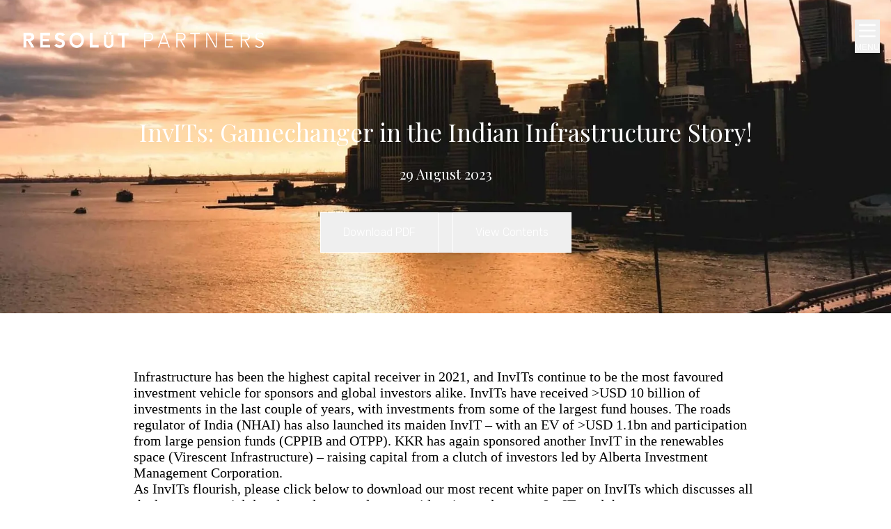

--- FILE ---
content_type: text/html; charset=utf-8
request_url: https://resolutpartners.com/2022/01/29/invits-gamechanger-in-the-indian-infrastructure-story
body_size: 8674
content:
<!DOCTYPE html><html lang="en"><head><meta charSet="utf-8"/><meta name="viewport" content="width=device-width, initial-scale=1"/><link rel="preload" href="/_next/static/media/0a86735c6520d94f-s.p.woff2" as="font" crossorigin="" type="font/woff2"/><link rel="preload" href="/_next/static/media/155cae559bbd1a77-s.p.woff2" as="font" crossorigin="" type="font/woff2"/><link rel="preload" href="/_next/static/media/25460892714ab800-s.p.woff2" as="font" crossorigin="" type="font/woff2"/><link rel="preload" href="/_next/static/media/4473ecc91f70f139-s.p.woff" as="font" crossorigin="" type="font/woff"/><link rel="preload" href="/_next/static/media/463dafcda517f24f-s.p.woff" as="font" crossorigin="" type="font/woff"/><link rel="preload" href="/_next/static/media/4de1fea1a954a5b6-s.p.woff2" as="font" crossorigin="" type="font/woff2"/><link rel="preload" href="/_next/static/media/55c20a7790588da9-s.p.woff2" as="font" crossorigin="" type="font/woff2"/><link rel="preload" href="/_next/static/media/630c17af355fa44e-s.p.woff2" as="font" crossorigin="" type="font/woff2"/><link rel="preload" href="/_next/static/media/6d664cce900333ee-s.p.woff2" as="font" crossorigin="" type="font/woff2"/><link rel="preload" href="/_next/static/media/6ee7df5b3965574d-s.p.woff2" as="font" crossorigin="" type="font/woff2"/><link rel="preload" href="/_next/static/media/756f9c755543fe29-s.p.woff2" as="font" crossorigin="" type="font/woff2"/><link rel="preload" href="/_next/static/media/7ff6869a1704182a-s.p.woff2" as="font" crossorigin="" type="font/woff2"/><link rel="preload" href="/_next/static/media/9364c9a9ce248cb1-s.p.woff2" as="font" crossorigin="" type="font/woff2"/><link rel="preload" href="/_next/static/media/b5215411e8ce7768-s.p.woff2" as="font" crossorigin="" type="font/woff2"/><link rel="preload" href="/_next/static/media/eaead17c7dbfcd5d-s.p.woff2" as="font" crossorigin="" type="font/woff2"/><link rel="preload" as="image" href="https://resolut-display-website.blr1.digitaloceanspaces.com/Images/whitelogo.png"/><link rel="stylesheet" href="/_next/static/css/aa2c73bdefbb8864.css" data-precedence="next"/><link rel="stylesheet" href="/_next/static/css/71c27e09b9e86cdb.css" data-precedence="next"/><link rel="stylesheet" href="/_next/static/css/129e58583681ed73.css" data-precedence="next"/><link rel="stylesheet" href="/_next/static/css/a90f0e9989770fae.css" data-precedence="next"/><link rel="preload" as="script" fetchPriority="low" href="/_next/static/chunks/webpack-8664336425d7dc95.js"/><script src="/_next/static/chunks/4bd1b696-ccc0dfb01357ef36.js" async=""></script><script src="/_next/static/chunks/1684-588903870a44f9e4.js" async=""></script><script src="/_next/static/chunks/main-app-5518523dddf30468.js" async=""></script><script src="/_next/static/chunks/2615-4c0927197649f61b.js" async=""></script><script src="/_next/static/chunks/app/layout-1c553f83a8d6d25e.js" async=""></script><script src="/_next/static/chunks/8e1d74a4-ef09cd8d545f2e4a.js" async=""></script><script src="/_next/static/chunks/0e5ce63c-14c3aa752a8b6742.js" async=""></script><script src="/_next/static/chunks/0e762574-468b2ff65d713f59.js" async=""></script><script src="/_next/static/chunks/9352-8e171c896e7883ff.js" async=""></script><script src="/_next/static/chunks/3063-be1181b43629ee66.js" async=""></script><script src="/_next/static/chunks/6259-a7fe874d1ebd1ccb.js" async=""></script><script src="/_next/static/chunks/6557-e3b7a2c68bcb4f0d.js" async=""></script><script src="/_next/static/chunks/727-2f19e7540fb7ae50.js" async=""></script><script src="/_next/static/chunks/app/not-found-5f9d997d4539088a.js" async=""></script><script src="/_next/static/chunks/4377-44a755bddc353fe5.js" async=""></script><script src="/_next/static/chunks/7603-3d4291b4563c19cd.js" async=""></script><script src="/_next/static/chunks/app/research/%5Bslug%5D/page-cf4348f3b0f4807f.js" async=""></script><link rel="preload" href="https://www.googletagmanager.com/gtag/js?id=G-BTB3MXJ42Q" as="script"/><meta name="next-size-adjust" content=""/><title>InvITs: Gamechanger in the Indian Infrastructure Story! - Resolut Partners</title><meta name="description" content="InvITs: Gamechanger in the Indian Infrastructure Story! Infrastructure has been the highest capital"/><meta name="keywords" content="InvITs: Gamechanger in the Indian Infrastructure Story!"/><meta property="og:title" content="InvITs: Gamechanger in the Indian Infrastructure Story! - Resolut Partners"/><meta property="og:description" content="InvITs: Gamechanger in the Indian Infrastructure Story! Infrastructure has been the highest capital"/><meta property="og:url" content="https://resolutpartners.com/research/invits-gamechanger-in-the-indian-infrastructure-story"/><meta property="og:site_name" content="Resolut Partners"/><meta property="og:locale" content="en_US"/><meta property="og:image" content="https://resolut-display-website.blr1.digitaloceanspaces.com/research-images/Invits.webp"/><meta property="og:image:alt" content="InvITs: Gamechanger in the Indian Infrastructure Story!"/><meta property="og:image:width" content="1200"/><meta property="og:image:height" content="630"/><meta property="og:image:type" content="image/webp"/><meta property="og:type" content="article"/><meta name="twitter:card" content="summary_large_image"/><meta name="twitter:title" content="InvITs: Gamechanger in the Indian Infrastructure Story! - Resolut Partners"/><meta name="twitter:description" content="InvITs: Gamechanger in the Indian Infrastructure Story! Infrastructure has been the highest capital"/><meta name="twitter:image" content="https://resolut-display-website.blr1.digitaloceanspaces.com/research-images/Invits.webp"/><meta name="twitter:image:alt" content="InvITs: Gamechanger in the Indian Infrastructure Story!"/><meta name="twitter:image:width" content="1200"/><meta name="twitter:image:height" content="630"/><link rel="icon" href="/favicon.ico" type="image/x-icon" sizes="256x256"/><script>document.querySelectorAll('body link[rel="icon"], body link[rel="apple-touch-icon"]').forEach(el => document.head.appendChild(el))</script><script src="/_next/static/chunks/polyfills-42372ed130431b0a.js" noModule=""></script></head><body class="__variable_1e4310 __variable_c3aa02 __variable_8a30c0 __variable_9d6d20 __variable_6b3ed8 __variable_470fb5 antialiased"><div hidden=""><!--$--><!--/$--></div><div class="__variable_1e4310 __variable_c3aa02 antialiased"><div class=""><header class="pointer-events-none absolute inset-x-0 top-0 z-50"><nav class="pointer-events-auto mx-auto mt-3 mb-3 flex h-16 container items-center px-4 md:h-20 " role="navigation" aria-label="Main"><div class="flex w-full items-center  justify-between"><a aria-label="Home" class="inline-flex items-center pl-4 gap-2" href="/"><img src="https://resolut-display-website.blr1.digitaloceanspaces.com/Images/whitelogo.png" alt="Company logo" class="h-8 w-auto md:h-12" draggable="false"/></a><button aria-label="Open menu" class="flex flex-col items-center gap-1" type="button" aria-haspopup="dialog" aria-expanded="false" aria-controls="radix-«Riutlb»" data-state="closed"><svg xmlns="http://www.w3.org/2000/svg" width="24" height="24" viewBox="0 0 24 24" fill="none" stroke="currentColor" stroke-width="2" stroke-linecap="round" stroke-linejoin="round" class="lucide lucide-menu h-8 w-8 text-white md:h-8 md:w-8"><line x1="4" x2="20" y1="12" y2="12"></line><line x1="4" x2="20" y1="6" y2="6"></line><line x1="4" x2="20" y1="18" y2="18"></line></svg><span class="text-[10px] text-white md:text-xs">MENU</span></button></div></nav></header></div><!--$!--><template data-dgst="BAILOUT_TO_CLIENT_SIDE_RENDERING"></template><div class=""><header class="pointer-events-none absolute inset-x-0 top-0 z-50"><nav class="pointer-events-auto mx-auto mt-3 mb-3 flex h-16 container items-center px-4 md:h-20 " role="navigation" aria-label="Main"><div class="flex w-full items-center  justify-between"><a aria-label="Home" class="inline-flex items-center pl-4 gap-2" href="/"><img src="https://resolut-display-website.blr1.digitaloceanspaces.com/Images/whitelogo.png" alt="Company logo" class="h-8 w-auto md:h-12" draggable="false"/></a><button aria-label="Open menu" class="flex flex-col items-center gap-1" type="button" aria-haspopup="dialog" aria-expanded="false" aria-controls="radix-«R4cutlb»" data-state="closed"><svg xmlns="http://www.w3.org/2000/svg" width="24" height="24" viewBox="0 0 24 24" fill="none" stroke="currentColor" stroke-width="2" stroke-linecap="round" stroke-linejoin="round" class="lucide lucide-menu h-8 w-8 text-white md:h-8 md:w-8"><line x1="4" x2="20" y1="12" y2="12"></line><line x1="4" x2="20" y1="6" y2="6"></line><line x1="4" x2="20" y1="18" y2="18"></line></svg><span class="text-[10px] text-white md:text-xs">MENU</span></button></div></nav></header></div><div class="relative md:h-[450px] h-[450px] bg-cover bg-center flex items-center justify-center text-white"><div class="absolute inset-0 bg-black/50"></div><div class="relative z-10 container mx-auto px-6 text-center"><div class="mx-auto max-w-4xl space-y-4 mt-[80px]"><div class="animate-pulse rounded-md bg-primary/10 h-10 w-11/12 mx-auto"></div><div class="animate-pulse rounded-md bg-primary/10 h-10 w-8/12 mx-auto"></div><div class="animate-pulse rounded-md bg-primary/10 h-6 w-40 mx-auto mt-6"></div><div class="flex justify-center mt-8"><div class="animate-pulse rounded-md bg-primary/10 h-10 w-40"></div></div></div></div></div><main class="2xl:container max-w-6xl mx-auto px-6 py-12"><div class="grid md:grid-cols-[2fr,1fr] gap-12"><div class="space-y-8"><div class="md:hidden"><div class="animate-pulse bg-primary/10 h-[152px] w-full rounded-xl"></div></div><div class="space-y-3"><div class="animate-pulse rounded-md bg-primary/10 h-7 w-56"></div><div class="space-y-2"><div class="animate-pulse rounded-md bg-primary/10 h-4 w-full"></div><div class="animate-pulse rounded-md bg-primary/10 h-4 w-11/12"></div><div class="animate-pulse rounded-md bg-primary/10 h-4 w-10/12"></div></div></div><div class="space-y-2"><div class="animate-pulse rounded-md bg-primary/10 h-5 w-1/2"></div><div class="animate-pulse rounded-md bg-primary/10 h-4 w-full"></div><div class="animate-pulse rounded-md bg-primary/10 h-4 w-11/12"></div><div class="animate-pulse rounded-md bg-primary/10 h-4 w-10/12"></div><div class="animate-pulse rounded-md bg-primary/10 h-4 w-9/12"></div></div><div class="space-y-2"><div class="animate-pulse rounded-md bg-primary/10 h-5 w-1/2"></div><div class="animate-pulse rounded-md bg-primary/10 h-4 w-full"></div><div class="animate-pulse rounded-md bg-primary/10 h-4 w-11/12"></div><div class="animate-pulse rounded-md bg-primary/10 h-4 w-10/12"></div><div class="animate-pulse rounded-md bg-primary/10 h-4 w-9/12"></div></div><div class="space-y-2"><div class="animate-pulse rounded-md bg-primary/10 h-5 w-1/2"></div><div class="animate-pulse rounded-md bg-primary/10 h-4 w-full"></div><div class="animate-pulse rounded-md bg-primary/10 h-4 w-11/12"></div><div class="animate-pulse rounded-md bg-primary/10 h-4 w-10/12"></div><div class="animate-pulse rounded-md bg-primary/10 h-4 w-9/12"></div></div></div><div class="space-y-8"><div class="hidden lg:block"><div class="animate-pulse rounded-md bg-primary/10 h-7 w-40 mb-4"></div><div class="animate-pulse bg-primary/10 h-[352px] w-full rounded-xl"></div></div><div><div class="animate-pulse rounded-md bg-primary/10 h-7 w-28 mb-6"></div><div class="grid lg:grid-cols-2 grid-cols-2 gap-8"><div class="flex flex-col items-center gap-3"><div class="animate-pulse rounded-md bg-primary/10 w-32 h-40"></div><div class="animate-pulse rounded-md bg-primary/10 h-5 w-24"></div></div><div class="flex flex-col items-center gap-3"><div class="animate-pulse rounded-md bg-primary/10 w-32 h-40"></div><div class="animate-pulse rounded-md bg-primary/10 h-5 w-24"></div></div><div class="flex flex-col items-center gap-3"><div class="animate-pulse rounded-md bg-primary/10 w-32 h-40"></div><div class="animate-pulse rounded-md bg-primary/10 h-5 w-24"></div></div><div class="flex flex-col items-center gap-3"><div class="animate-pulse rounded-md bg-primary/10 w-32 h-40"></div><div class="animate-pulse rounded-md bg-primary/10 h-5 w-24"></div></div></div></div><hr/><div><div class="animate-pulse rounded-md bg-primary/10 h-7 w-48 mb-6"></div><div class="py-4"><div class="animate-pulse rounded-md bg-primary/10 h-5 w-10/12"></div><div class="animate-pulse rounded-md bg-primary/10 h-4 w-6/12 mt-2"></div><div class="mt-4"><div class="animate-pulse rounded-md bg-primary/10 h-px w-full"></div></div></div><div class="py-4"><div class="animate-pulse rounded-md bg-primary/10 h-5 w-10/12"></div><div class="animate-pulse rounded-md bg-primary/10 h-4 w-6/12 mt-2"></div><div class="mt-4"><div class="animate-pulse rounded-md bg-primary/10 h-px w-full"></div></div></div><div class="py-4"><div class="animate-pulse rounded-md bg-primary/10 h-5 w-10/12"></div><div class="animate-pulse rounded-md bg-primary/10 h-4 w-6/12 mt-2"></div><div class="mt-4"><div class="animate-pulse rounded-md bg-primary/10 h-px w-full"></div></div></div><div class="py-4"><div class="animate-pulse rounded-md bg-primary/10 h-5 w-10/12"></div><div class="animate-pulse rounded-md bg-primary/10 h-4 w-6/12 mt-2"></div><div class="mt-4"><div class="animate-pulse rounded-md bg-primary/10 h-px w-full"></div></div></div><div class="py-4"><div class="animate-pulse rounded-md bg-primary/10 h-5 w-10/12"></div><div class="animate-pulse rounded-md bg-primary/10 h-4 w-6/12 mt-2"></div><div class="mt-4"><div class="animate-pulse rounded-md bg-primary/10 h-px w-full"></div></div></div><div class="py-4"><div class="animate-pulse rounded-md bg-primary/10 h-5 w-10/12"></div><div class="animate-pulse rounded-md bg-primary/10 h-4 w-6/12 mt-2"></div><div class="mt-4"><div class="animate-pulse rounded-md bg-primary/10 h-px w-full"></div></div></div></div></div></div></main><div class="bg-[#f8f6f2] py-10 px-4"><div class="flex justify-center"><div class="animate-pulse rounded-md bg-primary/10 h-[120px] w-[220px]"></div></div><div class="animate-pulse rounded-md bg-primary/10 h-5 w-[520px] max-w-full mx-auto mt-6"></div><div class="animate-pulse rounded-md bg-primary/10 h-px w-9/12 mx-auto my-7"></div><div class="animate-pulse rounded-md bg-primary/10 h-6 w-72 mx-auto"></div><div class="animate-pulse rounded-md bg-primary/10 h-5 w-[360px] max-w-full mx-auto mt-2"></div><div class="flex justify-center mt-5"><div class="animate-pulse bg-primary/10 h-[100px] w-[100px] rounded"></div></div></div><!--/$--><footer class="bg-[#565449]  text-gray-300 py-12 px-6"><div class="container px-4 mx-auto"><div class=""><div class="flex flex-col lg:flex-row justify-between items-start lg:items-center mb-8"><div class="space-y-2"><h3 class="2xl:text-[16px] text-white text-[14px] font-rubik mb-2">CONTACT US</h3><p class="2xl:text-[16px] text-white text-[14px] font-rubik font-light">717, Tower B, One BKC, Bandra Kurla Complex, Mumbai – 400051</p><p class="2xl:text-[16px] text-white text-[14px] font-rubik font-light"><a href="/cdn-cgi/l/email-protection" class="__cf_email__" data-cfemail="9cfff3f2e8fdffe8dceef9eff3f0e9e8ecfdeee8f2f9eeefb2fff3f1">[email&#160;protected]</a></p><h3 class="2xl:text-[16px] text-white text-[14px] pt-5 font-rubik mb-4">SUBSCRIBE TO OUR UPDATES</h3><form class="flex items-center"><input type="email" class="flex h-9 w-full border border-input bg-transparent px-3 py-1 shadow-sm transition-colors file:border-0 file:bg-transparent file:text-sm file:font-medium file:text-foreground focus-visible:outline-none focus-visible:ring-1 focus-visible:ring-ring disabled:cursor-not-allowed disabled:opacity-50 mx-auto 2xl:text-[16px] text-[14px] text-white sm:mx-0 rounded-none placeholder:text-white" placeholder="E-mail" required="" name="email" value=""/><button class="inline-flex items-center justify-center gap-2 whitespace-nowrap text-sm font-medium transition-colors focus-visible:outline-none focus-visible:ring-1 focus-visible:ring-ring disabled:pointer-events-none disabled:opacity-50 [&amp;_svg]:pointer-events-none [&amp;_svg]:size-4 [&amp;_svg]:shrink-0 shadow h-9 px-4 py-2 bg-white text-[#565449] rounded-none hover:bg-gray-200 mx-auto sm:mx-0" type="submit">Submit</button></form></div><div class="mt-6 lg:mt-0 text-center "><a class=" justify-center flex" href="/"><img alt="RESOLŪT PARTNERS" loading="lazy" width="200" height="60" decoding="async" data-nimg="1" class="w-auto h-auto mx-auto lg:mx-0" style="color:transparent" srcSet="/_next/image?url=https%3A%2F%2Fresolut-display-website.blr1.cdn.digitaloceanspaces.com%2FImages%2Fwhitelogo.png&amp;w=256&amp;q=75 1x, /_next/image?url=https%3A%2F%2Fresolut-display-website.blr1.cdn.digitaloceanspaces.com%2FImages%2Fwhitelogo.png&amp;w=640&amp;q=75 2x" src="/_next/image?url=https%3A%2F%2Fresolut-display-website.blr1.cdn.digitaloceanspaces.com%2FImages%2Fwhitelogo.png&amp;w=640&amp;q=75"/></a><div class="mt-4 text-white  2xl:text-[16px] text-[14px] font-rubik font-light"><p class="text-sm">Click<!-- --> <a class="underline" target="_blank" href="https://chat.whatsapp.com/EWA9AeMDWb87vJtoomnbXN">here</a> <!-- -->or scan the QR code to join our WhatsApp community</p><div class="mt-2 flex justify-center"><img alt="WhatsApp QR Code" loading="lazy" width="100" height="100" decoding="async" data-nimg="1" style="color:transparent" srcSet="/_next/image?url=https%3A%2F%2Fresolut-display-website.blr1.cdn.digitaloceanspaces.com%2FClients%2Fqr%2520for%2520whatsapp.png&amp;w=128&amp;q=75 1x, /_next/image?url=https%3A%2F%2Fresolut-display-website.blr1.cdn.digitaloceanspaces.com%2FClients%2Fqr%2520for%2520whatsapp.png&amp;w=256&amp;q=75 2x" src="/_next/image?url=https%3A%2F%2Fresolut-display-website.blr1.cdn.digitaloceanspaces.com%2FClients%2Fqr%2520for%2520whatsapp.png&amp;w=256&amp;q=75"/></div></div></div></div><div class="flex flex-col lg:flex-row justify-between items-start lg:items-center gap-6 pt-8 border-t border-white"><div class="flex gap-4 text-white"><a class="w-10 h-10 border border-gray-600 flex items-center justify-center hover:border-gray-400 transition-colors" href="https://chat.whatsapp.com/EWA9AeMDWb87vJtoomnbXN"><svg stroke="currentColor" fill="currentColor" stroke-width="0" viewBox="0 0 448 512" class="w-5 h-5" height="1em" width="1em" xmlns="http://www.w3.org/2000/svg"><path d="M380.9 97.1C339 55.1 283.2 32 223.9 32c-122.4 0-222 99.6-222 222 0 39.1 10.2 77.3 29.6 111L0 480l117.7-30.9c32.4 17.7 68.9 27 106.1 27h.1c122.3 0 224.1-99.6 224.1-222 0-59.3-25.2-115-67.1-157zm-157 341.6c-33.2 0-65.7-8.9-94-25.7l-6.7-4-69.8 18.3L72 359.2l-4.4-7c-18.5-29.4-28.2-63.3-28.2-98.2 0-101.7 82.8-184.5 184.6-184.5 49.3 0 95.6 19.2 130.4 54.1 34.8 34.9 56.2 81.2 56.1 130.5 0 101.8-84.9 184.6-186.6 184.6zm101.2-138.2c-5.5-2.8-32.8-16.2-37.9-18-5.1-1.9-8.8-2.8-12.5 2.8-3.7 5.6-14.3 18-17.6 21.8-3.2 3.7-6.5 4.2-12 1.4-32.6-16.3-54-29.1-75.5-66-5.7-9.8 5.7-9.1 16.3-30.3 1.8-3.7.9-6.9-.5-9.7-1.4-2.8-12.5-30.1-17.1-41.2-4.5-10.8-9.1-9.3-12.5-9.5-3.2-.2-6.9-.2-10.6-.2-3.7 0-9.7 1.4-14.8 6.9-5.1 5.6-19.4 19-19.4 46.3 0 27.3 19.9 53.7 22.6 57.4 2.8 3.7 39.1 59.7 94.8 83.8 35.2 15.2 49 16.5 66.6 13.9 10.7-1.6 32.8-13.4 37.4-26.4 4.6-13 4.6-24.1 3.2-26.4-1.3-2.5-5-3.9-10.5-6.6z"></path></svg></a><a class="w-10 h-10 border border-gray-600 flex items-center justify-center hover:border-gray-400 transition-colors" href="https://open.spotify.com/show/5CT3L56KbX4pzGDvWXJjaG?si=1b500d5811ca465e"><svg stroke="currentColor" fill="currentColor" stroke-width="0" viewBox="0 0 496 512" class="w-5 h-5" height="1em" width="1em" xmlns="http://www.w3.org/2000/svg"><path d="M248 8C111.1 8 0 119.1 0 256s111.1 248 248 248 248-111.1 248-248S384.9 8 248 8zm100.7 364.9c-4.2 0-6.8-1.3-10.7-3.6-62.4-37.6-135-39.2-206.7-24.5-3.9 1-9 2.6-11.9 2.6-9.7 0-15.8-7.7-15.8-15.8 0-10.3 6.1-15.2 13.6-16.8 81.9-18.1 165.6-16.5 237 26.2 6.1 3.9 9.7 7.4 9.7 16.5s-7.1 15.4-15.2 15.4zm26.9-65.6c-5.2 0-8.7-2.3-12.3-4.2-62.5-37-155.7-51.9-238.6-29.4-4.8 1.3-7.4 2.6-11.9 2.6-10.7 0-19.4-8.7-19.4-19.4s5.2-17.8 15.5-20.7c27.8-7.8 56.2-13.6 97.8-13.6 64.9 0 127.6 16.1 177 45.5 8.1 4.8 11.3 11 11.3 19.7-.1 10.8-8.5 19.5-19.4 19.5zm31-76.2c-5.2 0-8.4-1.3-12.9-3.9-71.2-42.5-198.5-52.7-280.9-29.7-3.6 1-8.1 2.6-12.9 2.6-13.2 0-23.3-10.3-23.3-23.6 0-13.6 8.4-21.3 17.4-23.9 35.2-10.3 74.6-15.2 117.5-15.2 73 0 149.5 15.2 205.4 47.8 7.8 4.5 12.9 10.7 12.9 22.6 0 13.6-11 23.3-23.2 23.3z"></path></svg></a><a class="w-10 h-10 border border-gray-600 flex items-center justify-center hover:border-gray-400 transition-colors" href="https://in.linkedin.com/company/resolutpartners"><svg stroke="currentColor" fill="currentColor" stroke-width="0" viewBox="0 0 448 512" class="w-5 h-5" height="1em" width="1em" xmlns="http://www.w3.org/2000/svg"><path d="M416 32H31.9C14.3 32 0 46.5 0 64.3v383.4C0 465.5 14.3 480 31.9 480H416c17.6 0 32-14.5 32-32.3V64.3c0-17.8-14.4-32.3-32-32.3zM135.4 416H69V202.2h66.5V416zm-33.2-243c-21.3 0-38.5-17.3-38.5-38.5S80.9 96 102.2 96c21.2 0 38.5 17.3 38.5 38.5 0 21.3-17.2 38.5-38.5 38.5zm282.1 243h-66.4V312c0-24.8-.5-56.7-34.5-56.7-34.6 0-39.9 27-39.9 54.9V416h-66.4V202.2h63.7v29.2h.9c8.9-16.8 30.6-34.5 62.9-34.5 67.2 0 79.7 44.3 79.7 101.9V416z"></path></svg></a><a class="w-10 h-10 border border-gray-600 flex items-center justify-center hover:border-gray-400 transition-colors" href="https://www.youtube.com/@resolutpartners4066"><svg stroke="currentColor" fill="currentColor" stroke-width="0" viewBox="0 0 576 512" class="w-5 h-5" height="1em" width="1em" xmlns="http://www.w3.org/2000/svg"><path d="M549.655 124.083c-6.281-23.65-24.787-42.276-48.284-48.597C458.781 64 288 64 288 64S117.22 64 74.629 75.486c-23.497 6.322-42.003 24.947-48.284 48.597-11.412 42.867-11.412 132.305-11.412 132.305s0 89.438 11.412 132.305c6.281 23.65 24.787 41.5 48.284 47.821C117.22 448 288 448 288 448s170.78 0 213.371-11.486c23.497-6.321 42.003-24.171 48.284-47.821 11.412-42.867 11.412-132.305 11.412-132.305s0-89.438-11.412-132.305zm-317.51 213.508V175.185l142.739 81.205-142.739 81.201z"></path></svg></a></div><div class="flex flex-col lg:flex-row items-start lg:items-center gap-4 lg:gap-6 text-sm"><div class="flex  flex-wrap gap-4 lg:gap-6"><a class="text-gray-200 font-rubik font-light hover:text-white transition-colors" href="/deals">Deals</a><a class="text-gray-200 font-rubik font-light hover:text-white transition-colors" href="/core-focus">Practices</a><a class="text-gray-200 font-rubik font-light hover:text-white transition-colors" href="/research">Research</a><a class="text-gray-200 font-rubik font-light hover:text-white transition-colors" href="/audio-video">Media</a><a class="text-gray-200 font-rubik font-light hover:text-white transition-colors" href="https://radicallyyours.com/">Diversity Initiative</a><a class="text-gray-200 font-rubik font-light hover:text-white transition-colors" href="/work-with-us">Work With Us</a><a class="text-gray-200 font-rubik font-light hover:text-white transition-colors" href="/events">Events &amp; Webinars</a></div><div class="font-rubik text-white font-light">© 2025 Resolüt Partners LLP</div></div></div></div></div></footer><!--$--><!--/$--></div><div class="Toastify"></div><script data-cfasync="false" src="/cdn-cgi/scripts/5c5dd728/cloudflare-static/email-decode.min.js"></script><script src="/_next/static/chunks/webpack-8664336425d7dc95.js" async=""></script><script>(self.__next_f=self.__next_f||[]).push([0])</script><script>self.__next_f.push([1,"1:\"$Sreact.fragment\"\n2:I[37112,[\"2615\",\"static/chunks/2615-4c0927197649f61b.js\",\"7177\",\"static/chunks/app/layout-1c553f83a8d6d25e.js\"],\"default\"]\n3:I[87555,[],\"\"]\n4:I[31295,[],\"\"]\n5:I[70727,[\"6711\",\"static/chunks/8e1d74a4-ef09cd8d545f2e4a.js\",\"5105\",\"static/chunks/0e5ce63c-14c3aa752a8b6742.js\",\"8087\",\"static/chunks/0e762574-468b2ff65d713f59.js\",\"9352\",\"static/chunks/9352-8e171c896e7883ff.js\",\"3063\",\"static/chunks/3063-be1181b43629ee66.js\",\"6259\",\"static/chunks/6259-a7fe874d1ebd1ccb.js\",\"2615\",\"static/chunks/2615-4c0927197649f61b.js\",\"6557\",\"static/chunks/6557-e3b7a2c68bcb4f0d.js\",\"727\",\"static/chunks/727-2f19e7540fb7ae50.js\",\"4345\",\"static/chunks/app/not-found-5f9d997d4539088a.js\"],\"default\"]\n6:I[47746,[\"6711\",\"static/chunks/8e1d74a4-ef09cd8d545f2e4a.js\",\"9352\",\"static/chunks/9352-8e171c896e7883ff.js\",\"3063\",\"static/chunks/3063-be1181b43629ee66.js\",\"6259\",\"static/chunks/6259-a7fe874d1ebd1ccb.js\",\"2615\",\"static/chunks/2615-4c0927197649f61b.js\",\"6557\",\"static/chunks/6557-e3b7a2c68bcb4f0d.js\",\"4377\",\"static/chunks/4377-44a755bddc353fe5.js\",\"7603\",\"static/chunks/7603-3d4291b4563c19cd.js\",\"9498\",\"static/chunks/app/research/%5Bslug%5D/page-cf4348f3b0f4807f.js\"],\"default\"]\n7:I[69243,[\"2615\",\"static/chunks/2615-4c0927197649f61b.js\",\"7177\",\"static/chunks/app/layout-1c553f83a8d6d25e.js\"],\"\"]\n8:I[52615,[\"2615\",\"static/chunks/2615-4c0927197649f61b.js\",\"7177\",\"static/chunks/app/layout-1c553f83a8d6d25e.js\"],\"ToastContainer\"]\na:I[59665,[],\"OutletBoundary\"]\nd:I[74911,[],\"AsyncMetadataOutlet\"]\nf:I[59665,[],\"ViewportBoundary\"]\n11:I[59665,[],\"MetadataBoundary\"]\n13:I[26614,[],\"\"]\n:HL[\"/_next/static/media/0a86735c6520d94f-s.p.woff2\",\"font\",{\"crossOrigin\":\"\",\"type\":\"font/woff2\"}]\n:HL[\"/_next/static/media/155cae559bbd1a77-s.p.woff2\",\"font\",{\"crossOrigin\":\"\",\"type\":\"font/woff2\"}]\n:HL[\"/_next/static/media/25460892714ab800-s.p.woff2\",\"font\",{\"crossOrigin\":\"\",\"type\":\"font/woff2\"}]\n:HL[\"/_next/static/media/4473ecc91f70f139-s.p.woff\",\"font\",{\"crossOrigin\":\"\",\"type\":\"font/woff\"}]\n:HL[\"/_next/static/media/463dafcda517f24f-s.p.woff\",\"font\",{\"cr"])</script><script>self.__next_f.push([1,"ossOrigin\":\"\",\"type\":\"font/woff\"}]\n:HL[\"/_next/static/media/4de1fea1a954a5b6-s.p.woff2\",\"font\",{\"crossOrigin\":\"\",\"type\":\"font/woff2\"}]\n:HL[\"/_next/static/media/55c20a7790588da9-s.p.woff2\",\"font\",{\"crossOrigin\":\"\",\"type\":\"font/woff2\"}]\n:HL[\"/_next/static/media/630c17af355fa44e-s.p.woff2\",\"font\",{\"crossOrigin\":\"\",\"type\":\"font/woff2\"}]\n:HL[\"/_next/static/media/6d664cce900333ee-s.p.woff2\",\"font\",{\"crossOrigin\":\"\",\"type\":\"font/woff2\"}]\n:HL[\"/_next/static/media/6ee7df5b3965574d-s.p.woff2\",\"font\",{\"crossOrigin\":\"\",\"type\":\"font/woff2\"}]\n:HL[\"/_next/static/media/756f9c755543fe29-s.p.woff2\",\"font\",{\"crossOrigin\":\"\",\"type\":\"font/woff2\"}]\n:HL[\"/_next/static/media/7ff6869a1704182a-s.p.woff2\",\"font\",{\"crossOrigin\":\"\",\"type\":\"font/woff2\"}]\n:HL[\"/_next/static/media/9364c9a9ce248cb1-s.p.woff2\",\"font\",{\"crossOrigin\":\"\",\"type\":\"font/woff2\"}]\n:HL[\"/_next/static/media/b5215411e8ce7768-s.p.woff2\",\"font\",{\"crossOrigin\":\"\",\"type\":\"font/woff2\"}]\n:HL[\"/_next/static/media/eaead17c7dbfcd5d-s.p.woff2\",\"font\",{\"crossOrigin\":\"\",\"type\":\"font/woff2\"}]\n:HL[\"/_next/static/css/aa2c73bdefbb8864.css\",\"style\"]\n:HL[\"/_next/static/css/71c27e09b9e86cdb.css\",\"style\"]\n:HL[\"/_next/static/css/129e58583681ed73.css\",\"style\"]\n:HL[\"/_next/static/css/a90f0e9989770fae.css\",\"style\"]\n"])</script><script>self.__next_f.push([1,"0:{\"P\":null,\"b\":\"VvmAkVde0sC9VxkgKyykp\",\"p\":\"\",\"c\":[\"\",\"research\",\"invits-gamechanger-in-the-indian-infrastructure-story?_rsc=yefiq\"],\"i\":false,\"f\":[[[\"\",{\"children\":[\"research\",{\"children\":[[\"slug\",\"invits-gamechanger-in-the-indian-infrastructure-story\",\"d\"],{\"children\":[\"__PAGE__\",{}]}]}]},\"$undefined\",\"$undefined\",true],[\"\",[\"$\",\"$1\",\"c\",{\"children\":[[[\"$\",\"link\",\"0\",{\"rel\":\"stylesheet\",\"href\":\"/_next/static/css/aa2c73bdefbb8864.css\",\"precedence\":\"next\",\"crossOrigin\":\"$undefined\",\"nonce\":\"$undefined\"}],[\"$\",\"link\",\"1\",{\"rel\":\"stylesheet\",\"href\":\"/_next/static/css/71c27e09b9e86cdb.css\",\"precedence\":\"next\",\"crossOrigin\":\"$undefined\",\"nonce\":\"$undefined\"}],[\"$\",\"link\",\"2\",{\"rel\":\"stylesheet\",\"href\":\"/_next/static/css/129e58583681ed73.css\",\"precedence\":\"next\",\"crossOrigin\":\"$undefined\",\"nonce\":\"$undefined\"}],[\"$\",\"link\",\"3\",{\"rel\":\"stylesheet\",\"href\":\"/_next/static/css/a90f0e9989770fae.css\",\"precedence\":\"next\",\"crossOrigin\":\"$undefined\",\"nonce\":\"$undefined\"}]],[\"$\",\"html\",null,{\"lang\":\"en\",\"children\":[\"$\",\"body\",null,{\"className\":\"__variable_1e4310 __variable_c3aa02 __variable_8a30c0 __variable_9d6d20 __variable_6b3ed8 __variable_470fb5 antialiased\",\"children\":[[\"$\",\"$L2\",null,{}],[\"$\",\"$L3\",null,{\"parallelRouterKey\":\"children\",\"error\":\"$undefined\",\"errorStyles\":\"$undefined\",\"errorScripts\":\"$undefined\",\"template\":[\"$\",\"$L4\",null,{}],\"templateStyles\":\"$undefined\",\"templateScripts\":\"$undefined\",\"notFound\":[[\"$\",\"div\",null,{\"children\":[[\"$\",\"$L5\",null,{}],[\"$\",\"div\",null,{\"className\":\"flex flex-col items-center justify-center h-screen\",\"children\":[[\"$\",\"h1\",null,{\"className\":\"text-4xl font-bold\",\"children\":\"404 - Page Not Found\"}],[\"$\",\"p\",null,{\"className\":\"mt-4\",\"children\":\"The page you are looking for does not exist.\"}],[\"$\",\"a\",null,{\"href\":\"/\",\"className\":\"mt-6 px-4 py-2 bg-blue-600 text-white rounded\",\"children\":\"Go back to Home\"}]]}],[\"$\",\"$L6\",null,{}]]}],[]],\"forbidden\":\"$undefined\",\"unauthorized\":\"$undefined\"}],[\"$\",\"$L7\",null,{\"src\":\"https://www.googletagmanager.com/gtag/js?id=G-BTB3MXJ42Q\",\"strategy\":\"afterInteractive\"}],[\"$\",\"$L7\",null,{\"id\":\"google-analytics\",\"strategy\":\"afterInteractive\",\"children\":\"\\n            window.dataLayer = window.dataLayer || [];\\n            function gtag(){dataLayer.push(arguments);}\\n            gtag('js', new Date());\\n\\n            gtag('config', 'G-BTB3MXJ42Q');\\n          \"}],[\"$\",\"$L8\",null,{\"position\":\"top-right\",\"autoClose\":5000,\"hideProgressBar\":false,\"newestOnTop\":false,\"closeOnClick\":true,\"rtl\":false,\"pauseOnFocusLoss\":true,\"draggable\":true,\"pauseOnHover\":true}]]}]}]]}],{\"children\":[\"research\",[\"$\",\"$1\",\"c\",{\"children\":[null,[\"$\",\"div\",null,{\"className\":\"__variable_1e4310 __variable_c3aa02 antialiased\",\"children\":[\"$\",\"$L3\",null,{\"parallelRouterKey\":\"children\",\"error\":\"$undefined\",\"errorStyles\":\"$undefined\",\"errorScripts\":\"$undefined\",\"template\":[\"$\",\"$L4\",null,{}],\"templateStyles\":\"$undefined\",\"templateScripts\":\"$undefined\",\"notFound\":\"$undefined\",\"forbidden\":\"$undefined\",\"unauthorized\":\"$undefined\"}]}]]}],{\"children\":[[\"slug\",\"invits-gamechanger-in-the-indian-infrastructure-story\",\"d\"],[\"$\",\"$1\",\"c\",{\"children\":[null,[\"$\",\"$L3\",null,{\"parallelRouterKey\":\"children\",\"error\":\"$undefined\",\"errorStyles\":\"$undefined\",\"errorScripts\":\"$undefined\",\"template\":[\"$\",\"$L4\",null,{}],\"templateStyles\":\"$undefined\",\"templateScripts\":\"$undefined\",\"notFound\":\"$undefined\",\"forbidden\":\"$undefined\",\"unauthorized\":\"$undefined\"}]]}],{\"children\":[\"__PAGE__\",[\"$\",\"$1\",\"c\",{\"children\":[\"$L9\",null,[\"$\",\"$La\",null,{\"children\":[\"$Lb\",\"$Lc\",[\"$\",\"$Ld\",null,{\"promise\":\"$@e\"}]]}]]}],{},null,false]},null,false]},null,false]},null,false],[\"$\",\"$1\",\"h\",{\"children\":[null,[\"$\",\"$1\",\"7o3b6XeRkPOzBPF9u1TRRv\",{\"children\":[[\"$\",\"$Lf\",null,{\"children\":\"$L10\"}],[\"$\",\"meta\",null,{\"name\":\"next-size-adjust\",\"content\":\"\"}]]}],[\"$\",\"$L11\",null,{\"children\":\"$L12\"}]]}],false]],\"m\":\"$undefined\",\"G\":[\"$13\",\"$undefined\"],\"s\":false,\"S\":true}\n"])</script><script>self.__next_f.push([1,"14:\"$Sreact.suspense\"\n15:I[74911,[],\"AsyncMetadata\"]\n12:[\"$\",\"div\",null,{\"hidden\":true,\"children\":[\"$\",\"$14\",null,{\"fallback\":null,\"children\":[\"$\",\"$L15\",null,{\"promise\":\"$@16\"}]}]}]\nc:null\n"])</script><script>self.__next_f.push([1,"17:I[44261,[\"6711\",\"static/chunks/8e1d74a4-ef09cd8d545f2e4a.js\",\"9352\",\"static/chunks/9352-8e171c896e7883ff.js\",\"3063\",\"static/chunks/3063-be1181b43629ee66.js\",\"6259\",\"static/chunks/6259-a7fe874d1ebd1ccb.js\",\"2615\",\"static/chunks/2615-4c0927197649f61b.js\",\"6557\",\"static/chunks/6557-e3b7a2c68bcb4f0d.js\",\"4377\",\"static/chunks/4377-44a755bddc353fe5.js\",\"7603\",\"static/chunks/7603-3d4291b4563c19cd.js\",\"9498\",\"static/chunks/app/research/%5Bslug%5D/page-cf4348f3b0f4807f.js\"],\"default\"]\n18:I[35500,[\"6711\",\"static/chunks/8e1d74a4-ef09cd8d545f2e4a.js\",\"9352\",\"static/chunks/9352-8e171c896e7883ff.js\",\"3063\",\"static/chunks/3063-be1181b43629ee66.js\",\"6259\",\"static/chunks/6259-a7fe874d1ebd1ccb.js\",\"2615\",\"static/chunks/2615-4c0927197649f61b.js\",\"6557\",\"static/chunks/6557-e3b7a2c68bcb4f0d.js\",\"4377\",\"static/chunks/4377-44a755bddc353fe5.js\",\"7603\",\"static/chunks/7603-3d4291b4563c19cd.js\",\"9498\",\"static/chunks/app/research/%5Bslug%5D/page-cf4348f3b0f4807f.js\"],\"default\"]\n"])</script><script>self.__next_f.push([1,"9:[[\"$\",\"$L17\",null,{}],[\"$\",\"$L18\",null,{\"item\":{\"id\":\"c6cfeaf0-9a56-4879-a064-83a775910c8b\",\"title\":\"InvITs: Gamechanger in the Indian Infrastructure Story!\",\"slug\":\"invits-gamechanger-in-the-indian-infrastructure-story\",\"image\":\"https://resolut-display-website.blr1.digitaloceanspaces.com/research-images/Invits.webp\",\"date\":\"2023-08-29\",\"focusKeyword\":\"InvITs: Gamechanger in the Indian Infrastructure Story!\",\"metaDescription\":\"InvITs: Gamechanger in the Indian Infrastructure Story! Infrastructure has been the highest capital\",\"practiceArea\":\"Infrastructure and InvITs\",\"researchType\":\"Research Papers\",\"authors\":[{\"id\":\"6e1f424e-8a85-4191-af42-0cbce69783f1\",\"name\":\"\"}],\"recentAnalysis\":[{\"id\":\"ec401754-8ae7-4b89-b2cd-dd04f8498d3f\",\"text\":\"\"}],\"pdf\":\"https://resolut-display-website.blr1.digitaloceanspaces.com/research-pdfs/Invits-Gamechanger.pdf\",\"keyTakeaways\":[{\"type\":\"paragraph\",\"children\":[{\"text\":\"\"}]}],\"what\":[{\"type\":\"paragraph\",\"children\":[{\"text\":\"\"}]}],\"how\":[{\"type\":\"paragraph\",\"children\":[{\"text\":\"\"}]}],\"bottomLine\":[{\"type\":\"paragraph\",\"children\":[{\"text\":\"\"}]}],\"contentImages\":[\"https://resolut-display-website.blr1.digitaloceanspaces.com/research-content-images/Invits-Gamechanger_page-0001.webp\",\"https://resolut-display-website.blr1.digitaloceanspaces.com/research-content-images/Invits-Gamechanger_page-0002.webp\",\"https://resolut-display-website.blr1.digitaloceanspaces.com/research-content-images/Invits-Gamechanger_page-0003.webp\",\"https://resolut-display-website.blr1.digitaloceanspaces.com/research-content-images/Invits-Gamechanger_page-0004.webp\",\"https://resolut-display-website.blr1.digitaloceanspaces.com/research-content-images/Invits-Gamechanger_page-0005.webp\",\"https://resolut-display-website.blr1.digitaloceanspaces.com/research-content-images/Invits-Gamechanger_page-0006.webp\",\"https://resolut-display-website.blr1.digitaloceanspaces.com/research-content-images/Invits-Gamechanger_page-0007.webp\"],\"mainContent\":[{\"id\":\"b0f0e60b-27f1-43d0-980b-45ab224b9e2c\",\"content\":[{\"type\":\"paragraph\",\"children\":[{\"text\":\"Infrastructure has been the highest capital receiver in 2021, and InvITs continue to be the most favoured investment vehicle for sponsors and global investors alike. InvITs have received \u003eUSD 10 billion of investments in the last couple of years, with investments from some of the largest fund houses. The roads regulator of India (NHAI) has also launched its maiden InvIT – with an EV of \u003eUSD 1.1bn and participation from large pension funds (CPPIB and OTPP). KKR has again sponsored another InvIT in the renewables space (Virescent Infrastructure) – raising capital from a clutch of investors led by Alberta Investment Management Corporation.\"}]},{\"type\":\"paragraph\",\"children\":[{\"text\":\"\"}]},{\"type\":\"paragraph\",\"children\":[{\"text\":\"As InvITs flourish, please click below to download our most recent white paper on InvITs which discusses all the key commercial, legal, regulatory and tax considerations relevant to InvITs and the most recent developments in the InvIT regime including the following:\"}]},{\"type\":\"paragraph\",\"children\":[{\"text\":\"\"}]},{\"type\":\"ul\",\"children\":[{\"type\":\"li\",\"children\":[{\"text\":\"Public float in unlisted InvITs. Unlisted InvITs have been required to have a ‘minimum 5 investor’ holding 25% of the total InvIT units in aggregate. The objective of the amendment to discourage structures that are set up to merely enjoy tax benefits but fail to achieve fresh capital infusion, development of infrastructure and refinancing of existing bank debt;\"}]},{\"type\":\"li\",\"children\":[{\"text\":\"Offshore debt through the FPI route. InvITs have now been permitted to access offshore debt through the FPI route. With this move, InvITs now have a larger pool of debt capital to tap into, and also expand their portfolio through competitive debt (as against higher cost equity). This may also be the first step towards building a robust infrastructure bond market, which is currently absent in India; and\"}]},{\"type\":\"li\",\"children\":[{\"text\":\"Amendment in the exit mechanisms in case of takeovers. The takeover norms for public InvITs sponsored by public listed companies have witnessed amendments in respect of timeline and price determination mechanisms for the exits which significantly reduce the pricing and timeline burden for the incoming acquirer.\"}]}]}]}]}}],[\"$\",\"$L6\",null,{}]]\n"])</script><script>self.__next_f.push([1,"10:[[\"$\",\"meta\",\"0\",{\"charSet\":\"utf-8\"}],[\"$\",\"meta\",\"1\",{\"name\":\"viewport\",\"content\":\"width=device-width, initial-scale=1\"}]]\nb:null\n"])</script><script>self.__next_f.push([1,"e:{\"metadata\":[[\"$\",\"title\",\"0\",{\"children\":\"InvITs: Gamechanger in the Indian Infrastructure Story! - Resolut Partners\"}],[\"$\",\"meta\",\"1\",{\"name\":\"description\",\"content\":\"InvITs: Gamechanger in the Indian Infrastructure Story! Infrastructure has been the highest capital\"}],[\"$\",\"meta\",\"2\",{\"name\":\"keywords\",\"content\":\"InvITs: Gamechanger in the Indian Infrastructure Story!\"}],[\"$\",\"meta\",\"3\",{\"property\":\"og:title\",\"content\":\"InvITs: Gamechanger in the Indian Infrastructure Story! - Resolut Partners\"}],[\"$\",\"meta\",\"4\",{\"property\":\"og:description\",\"content\":\"InvITs: Gamechanger in the Indian Infrastructure Story! Infrastructure has been the highest capital\"}],[\"$\",\"meta\",\"5\",{\"property\":\"og:url\",\"content\":\"https://resolutpartners.com/research/invits-gamechanger-in-the-indian-infrastructure-story\"}],[\"$\",\"meta\",\"6\",{\"property\":\"og:site_name\",\"content\":\"Resolut Partners\"}],[\"$\",\"meta\",\"7\",{\"property\":\"og:locale\",\"content\":\"en_US\"}],[\"$\",\"meta\",\"8\",{\"property\":\"og:image\",\"content\":\"https://resolut-display-website.blr1.digitaloceanspaces.com/research-images/Invits.webp\"}],[\"$\",\"meta\",\"9\",{\"property\":\"og:image:alt\",\"content\":\"InvITs: Gamechanger in the Indian Infrastructure Story!\"}],[\"$\",\"meta\",\"10\",{\"property\":\"og:image:width\",\"content\":\"1200\"}],[\"$\",\"meta\",\"11\",{\"property\":\"og:image:height\",\"content\":\"630\"}],[\"$\",\"meta\",\"12\",{\"property\":\"og:image:type\",\"content\":\"image/webp\"}],[\"$\",\"meta\",\"13\",{\"property\":\"og:type\",\"content\":\"article\"}],[\"$\",\"meta\",\"14\",{\"name\":\"twitter:card\",\"content\":\"summary_large_image\"}],[\"$\",\"meta\",\"15\",{\"name\":\"twitter:title\",\"content\":\"InvITs: Gamechanger in the Indian Infrastructure Story! - Resolut Partners\"}],[\"$\",\"meta\",\"16\",{\"name\":\"twitter:description\",\"content\":\"InvITs: Gamechanger in the Indian Infrastructure Story! Infrastructure has been the highest capital\"}],[\"$\",\"meta\",\"17\",{\"name\":\"twitter:image\",\"content\":\"https://resolut-display-website.blr1.digitaloceanspaces.com/research-images/Invits.webp\"}],[\"$\",\"meta\",\"18\",{\"name\":\"twitter:image:alt\",\"content\":\"InvITs: Gamechanger in the Indian Infrastructure Story!\"}],[\"$\",\"meta\",\"19\",{\"name\":\"twitter:image:width\",\"content\":\"1200\"}],[\"$\",\"meta\",\"20\",{\"name\":\"twitter:image:height\",\"content\":\"630\"}],[\"$\",\"link\",\"21\",{\"rel\":\"icon\",\"href\":\"/favicon.ico\",\"type\":\"image/x-icon\",\"sizes\":\"256x256\"}]],\"error\":null,\"digest\":\"$undefined\"}\n"])</script><script>self.__next_f.push([1,"16:{\"metadata\":\"$e:metadata\",\"error\":null,\"digest\":\"$undefined\"}\n"])</script></body></html>

--- FILE ---
content_type: application/javascript; charset=UTF-8
request_url: https://resolutpartners.com/_next/static/chunks/727-2f19e7540fb7ae50.js
body_size: 2939
content:
"use strict";(self.webpackChunk_N_E=self.webpackChunk_N_E||[]).push([[727],{41085:(e,t,a)=>{a.d(t,{CG:()=>d,Fm:()=>p,Qs:()=>g,cj:()=>i,h:()=>f,kN:()=>c,qp:()=>u});var s=a(95155),r=a(12115),n=a(15452),l=a(74466),o=a(53999);let i=n.bL,d=n.l9,c=n.bm,m=n.ZL,h=r.forwardRef((e,t)=>{let{className:a,...r}=e;return(0,s.jsx)(n.hJ,{className:(0,o.cn)("fixed inset-0 z-50 bg-black/80  data-[state=open]:animate-in data-[state=closed]:animate-out data-[state=closed]:fade-out-0 data-[state=open]:fade-in-0",a),...r,ref:t})});h.displayName=n.hJ.displayName;let x=(0,l.F)("fixed z-50 gap-4 bg-background p-6 shadow-lg transition ease-in-out data-[state=closed]:duration-300 data-[state=open]:duration-500 data-[state=open]:animate-in data-[state=closed]:animate-out",{variants:{side:{top:"inset-x-0 top-0 border-b data-[state=closed]:slide-out-to-top data-[state=open]:slide-in-from-top",bottom:"inset-x-0 bottom-0 border-t data-[state=closed]:slide-out-to-bottom data-[state=open]:slide-in-from-bottom",left:"inset-y-0 left-0 h-full w-3/4 border-r data-[state=closed]:slide-out-to-left data-[state=open]:slide-in-from-left sm:max-w-sm",right:"inset-y-0 right-0 h-full w-3/4 border-l data-[state=closed]:slide-out-to-right data-[state=open]:slide-in-from-right sm:max-w-sm"}},defaultVariants:{side:"right"}}),f=r.forwardRef((e,t)=>{let{side:a="right",className:r,children:l,...i}=e;return(0,s.jsxs)(m,{children:[(0,s.jsx)(h,{}),(0,s.jsx)(n.UC,{ref:t,className:(0,o.cn)(x({side:a}),r),...i,children:l})]})});f.displayName=n.UC.displayName;let p=e=>{let{className:t,...a}=e;return(0,s.jsx)("div",{className:(0,o.cn)("flex flex-col space-y-2 text-center sm:text-left",t),...a})};p.displayName="SheetHeader";let u=r.forwardRef((e,t)=>{let{className:a,...r}=e;return(0,s.jsx)(n.hE,{ref:t,className:(0,o.cn)("text-lg font-semibold text-foreground",a),...r})});u.displayName=n.hE.displayName;let g=r.forwardRef((e,t)=>{let{className:a,...r}=e;return(0,s.jsx)(n.VY,{ref:t,className:(0,o.cn)("text-sm text-muted-foreground",a),...r})});g.displayName=n.VY.displayName},53999:(e,t,a)=>{a.d(t,{cn:()=>n});var s=a(52596),r=a(39688);function n(){for(var e=arguments.length,t=Array(e),a=0;a<e;a++)t[a]=arguments[a];return(0,r.QP)((0,s.$)(t))}},70727:(e,t,a)=>{a.d(t,{default:()=>b});var s=a(95155),r=a(12115),n=a(6874),l=a.n(n),o=a(19946);let i=(0,o.A)("Mail",[["rect",{width:"20",height:"16",x:"2",y:"4",rx:"2",key:"18n3k1"}],["path",{d:"m22 7-8.97 5.7a1.94 1.94 0 0 1-2.06 0L2 7",key:"1ocrg3"}]]),d=(0,o.A)("MapPin",[["path",{d:"M20 10c0 4.993-5.539 10.193-7.399 11.799a1 1 0 0 1-1.202 0C9.539 20.193 4 14.993 4 10a8 8 0 0 1 16 0",key:"1r0f0z"}],["circle",{cx:"12",cy:"10",r:"3",key:"ilqhr7"}]]),c=(0,o.A)("Bell",[["path",{d:"M6 8a6 6 0 0 1 12 0c0 7 3 9 3 9H3s3-2 3-9",key:"1qo2s2"}],["path",{d:"M10.3 21a1.94 1.94 0 0 0 3.4 0",key:"qgo35s"}]]);var m=a(66474),h=a(74783),x=a(97168),f=a(15305),p=a(66766),u=a(41085),g=a(99840);function b(){let[e,t]=(0,r.useState)(!1);(0,r.useEffect)(()=>{let e=()=>{window.scrollY>100?t(!0):t(!1)};return window.addEventListener("scroll",e),()=>window.removeEventListener("scroll",e)},[]);let a=[{name:"Home",href:"/"},{name:"Deals",href:"/deals"},{name:"Core Focus",href:"/core-focus"},{name:"Research",href:"/research"},{name:"Media",href:"/audio-video"},{name:"Work With Us",href:"/work-with-us"},{name:"Events",href:"/events",submenu:[{name:"All Events",href:"/events"},{name:"Debate Program",href:"/debate-program"}]}];return(0,s.jsxs)(s.Fragment,{children:[(0,s.jsx)("div",{className:"h-[128px]"}),(0,s.jsxs)("nav",{className:"w-full fixed top-0 left-0 right-0 z-50 transition-all duration-300 ".concat(e?"bg-[#8b7355] shadow-md":"bg-transparent"),children:[(0,s.jsxs)("div",{className:"py-2 px-4 hidden sm:flex justify-between items-center text-sm ".concat(e?"text-white":"text-[#8b6f4e]"),children:[(0,s.jsxs)("div",{className:"flex items-center space-x-4",children:[(0,s.jsxs)("span",{className:"flex items-center",children:[(0,s.jsx)(i,{className:"w-4 h-4 mr-2"}),"contact@resolutpartners.com"]}),(0,s.jsxs)("span",{className:"flex items-center",children:[(0,s.jsx)(d,{className:"w-4 h-4 mr-2"}),"717, Tower B, ONE BKC Mumbai - 400051"]})]}),(0,s.jsxs)("div",{className:"flex items-center space-x-4",children:[(0,s.jsx)(c,{className:"w-4 h-4"}),(0,s.jsx)(l(),{href:"https://open.spotify.com/show/5CT3L56KbX4pzGDvWXJjaG",target:"blank",children:(0,s.jsx)(f.Cin,{className:"w-4 h-4"})}),(0,s.jsx)(l(),{href:"https://www.linkedin.com/company/resolutpartners/",target:"blank",children:(0,s.jsx)(f.Y5M,{className:"w-4 h-4"})}),(0,s.jsx)(l(),{href:"https://www.youtube.com/@resolutpartners4066",target:"blank",children:(0,s.jsx)(f.ZZd,{className:"w-4 h-4"})})]})]}),(0,s.jsx)("div",{className:"block sm:hidden",children:(0,s.jsxs)("div",{className:"flex justify-end space-x-4 mr-5 mt-5 mb-5 ".concat(e?"text-white":"text-[#8b6f4e]"),children:[(0,s.jsx)(c,{className:"w-4 h-4"}),(0,s.jsx)(l(),{href:"https://open.spotify.com/show/5CT3L56KbX4pzGDvWXJjaG",target:"blank",children:(0,s.jsx)(f.Cin,{className:"w-4 h-4"})}),(0,s.jsx)(l(),{href:"https://www.linkedin.com/company/resolutpartners/",target:"blank",children:(0,s.jsx)(f.Y5M,{className:"w-4 h-4"})}),(0,s.jsx)(l(),{href:"https://www.youtube.com/@resolutpartners4066",target:"blank",children:(0,s.jsx)(f.ZZd,{className:"w-4 h-4"})})]})}),e?(0,s.jsx)("hr",{className:"border-t border-white mx-[1%]"}):(0,s.jsx)("hr",{className:"border-t border-[#96887B] mx-[1%]"}),(0,s.jsx)("div",{className:"".concat(e?"bg-[#8b7355] shadow-md":"bg-transparent"," transition-all duration-300"),children:(0,s.jsxs)("div",{className:"container mx-auto px-4 py-4 flex justify-between items-center",children:[(0,s.jsx)(l(),{href:"/",children:(0,s.jsx)(p.default,{src:e?"https://resolut-display-website.blr1.digitaloceanspaces.com/Images/whitelogo.png":"https://resolut-display-website.blr1.digitaloceanspaces.com/Images/logo.png",className:"h-auto w-auto max-w-[200px] sm:max-w-[120px] md:max-w-[160px] lg:max-w-[200px]",alt:"Logo",width:200,height:50})}),(0,s.jsx)("div",{className:"hidden lg:flex space-x-10",children:a.map(t=>(0,s.jsxs)("div",{className:"relative group",children:[(0,s.jsxs)(l(),{href:t.href,className:"".concat(e?"text-white":"text-[#8b6f4e]"," hover:text-[#5d4a34] flex items-center"),children:[t.name,t.submenu&&(0,s.jsx)(m.A,{className:"ml-1 h-4 w-4"})]}),t.submenu&&(0,s.jsx)("div",{className:"absolute left-0 mt-2 w-48 rounded-md shadow-lg bg-white ring-1 ring-black ring-opacity-5 opacity-0 invisible group-hover:opacity-100 group-hover:visible transition-all duration-300 ease-in-out",children:(0,s.jsx)("div",{className:"py-1",role:"menu","aria-orientation":"vertical","aria-labelledby":"options-menu",children:t.submenu.map(e=>(0,s.jsx)(l(),{href:e.href,className:"block px-4 py-2 text-sm text-gray-700 hover:bg-gray-100 hover:text-gray-900",role:"menuitem",children:e.name},e.name))})})]},t.name))}),(0,s.jsxs)(u.cj,{children:[(0,s.jsx)(u.CG,{asChild:!0,children:(0,s.jsxs)(x.$,{variant:"outline",size:"icon",className:"lg:hidden ".concat("text-[#8b6f4e] border-[#8b6f4e]"),children:[(0,s.jsx)(h.A,{className:"h-6 w-6"}),(0,s.jsx)("span",{className:"sr-only",children:"Toggle menu"})]})}),(0,s.jsxs)(u.h,{side:"top",children:[(0,s.jsx)(g.L3,{className:"sr-only",children:"Navigation Menu"}),(0,s.jsx)("nav",{className:"flex flex-col space-y-4",children:a.map(e=>(0,s.jsxs)("div",{className:"space-y-2",children:[(0,s.jsx)(l(),{href:e.href,className:"text-[#8b6f4e] hover:text-[#5d4a34] font-semibold",children:e.name}),e.submenu&&(0,s.jsx)("div",{className:"pl-4 space-y-2",children:e.submenu.map(e=>(0,s.jsx)(l(),{href:e.href,className:"text-[#8b6f4e] hover:text-[#5d4a34] block",children:e.name},e.name))})]},e.name))})]})]})]})})]})]})}},97168:(e,t,a)=>{a.d(t,{$:()=>d});var s=a(95155),r=a(12115),n=a(99708),l=a(74466),o=a(53999);let i=(0,l.F)("inline-flex items-center justify-center gap-2 whitespace-nowrap rounded-md text-sm font-medium transition-colors focus-visible:outline-none focus-visible:ring-1 focus-visible:ring-ring disabled:pointer-events-none disabled:opacity-50 [&_svg]:pointer-events-none [&_svg]:size-4 [&_svg]:shrink-0",{variants:{variant:{default:"bg-primary text-primary-foreground shadow hover:bg-primary/90",destructive:"bg-destructive text-destructive-foreground shadow-sm hover:bg-destructive/90",outline:"border border-input bg-background shadow-sm hover:bg-accent hover:text-accent-foreground",secondary:"bg-secondary text-secondary-foreground shadow-sm hover:bg-secondary/80",ghost:"hover:bg-accent hover:text-accent-foreground",link:"text-primary underline-offset-4 hover:underline"},size:{default:"h-9 px-4 py-2",sm:"h-8 rounded-md px-3 text-xs",lg:"h-10 rounded-md px-8",icon:"h-9 w-9"}},defaultVariants:{variant:"default",size:"default"}}),d=r.forwardRef((e,t)=>{let{className:a,variant:r,size:l,asChild:d=!1,...c}=e,m=d?n.DX:"button";return(0,s.jsx)(m,{className:(0,o.cn)(i({variant:r,size:l,className:a})),ref:t,...c})});d.displayName="Button"},99840:(e,t,a)=>{a.d(t,{Cf:()=>h,HM:()=>c,L3:()=>f,c7:()=>x,lG:()=>i,rr:()=>p});var s=a(95155),r=a(12115),n=a(15452),l=a(33096),o=a(53999);let i=n.bL;n.l9;let d=n.ZL,c=n.bm,m=r.forwardRef((e,t)=>{let{className:a,...r}=e;return(0,s.jsx)(n.hJ,{ref:t,className:(0,o.cn)("fixed inset-0 z-50 bg-black/80  data-[state=open]:animate-in data-[state=closed]:animate-out data-[state=closed]:fade-out-0 data-[state=open]:fade-in-0",a),...r})});m.displayName=n.hJ.displayName;let h=r.forwardRef((e,t)=>{let{className:a,children:r,...i}=e;return(0,s.jsxs)(d,{children:[(0,s.jsx)(m,{}),(0,s.jsxs)(n.UC,{ref:t,className:(0,o.cn)("fixed left-[50%] top-[50%] z-50 grid w-full max-w-lg translate-x-[-50%] translate-y-[-50%] gap-4 border bg-background p-6 shadow-lg duration-200 data-[state=open]:animate-in data-[state=closed]:animate-out data-[state=closed]:fade-out-0 data-[state=open]:fade-in-0 data-[state=closed]:zoom-out-95 data-[state=open]:zoom-in-95 data-[state=closed]:slide-out-to-left-1/2 data-[state=closed]:slide-out-to-top-[48%] data-[state=open]:slide-in-from-left-1/2 data-[state=open]:slide-in-from-top-[48%] sm:rounded-lg",a),...i,children:[r,(0,s.jsxs)(n.bm,{className:"absolute right-4 top-4 rounded-sm opacity-70 ring-offset-background transition-opacity hover:opacity-100 focus:outline-none focus:ring-2 focus:ring-ring focus:ring-offset-2 disabled:pointer-events-none data-[state=open]:bg-accent data-[state=open]:text-muted-foreground",children:[(0,s.jsx)(l.MKb,{className:"h-4 w-4"}),(0,s.jsx)("span",{className:"sr-only",children:"Close"})]})]})]})});h.displayName=n.UC.displayName;let x=e=>{let{className:t,...a}=e;return(0,s.jsx)("div",{className:(0,o.cn)("flex flex-col space-y-1.5 text-center sm:text-left",t),...a})};x.displayName="DialogHeader";let f=r.forwardRef((e,t)=>{let{className:a,...r}=e;return(0,s.jsx)(n.hE,{ref:t,className:(0,o.cn)("text-lg font-semibold leading-none tracking-tight",a),...r})});f.displayName=n.hE.displayName;let p=r.forwardRef((e,t)=>{let{className:a,...r}=e;return(0,s.jsx)(n.VY,{ref:t,className:(0,o.cn)("text-sm text-muted-foreground",a),...r})});p.displayName=n.VY.displayName}}]);

--- FILE ---
content_type: application/javascript; charset=UTF-8
request_url: https://resolutpartners.com/_next/static/chunks/6936.129cb3c091c6905a.js
body_size: 8376
content:
(self.webpackChunk_N_E=self.webpackChunk_N_E||[]).push([[6936],{11275:(e,t,n)=>{"use strict";n.d(t,{X:()=>o});var r=n(12115),i=n(52712);function o(e){let[t,n]=r.useState(void 0);return(0,i.N)(()=>{if(e){n({width:e.offsetWidth,height:e.offsetHeight});let t=new ResizeObserver(t=>{let r,i;if(!Array.isArray(t)||!t.length)return;let o=t[0];if("borderBoxSize"in o){let e=o.borderBoxSize,t=Array.isArray(e)?e[0]:e;r=t.inlineSize,i=t.blockSize}else r=e.offsetWidth,i=e.offsetHeight;n({width:r,height:i})});return t.observe(e,{box:"border-box"}),()=>t.unobserve(e)}n(void 0)},[e]),t}},45503:(e,t,n)=>{"use strict";n.d(t,{Z:()=>i});var r=n(12115);function i(e){let t=r.useRef({value:e,previous:e});return r.useMemo(()=>(t.current.value!==e&&(t.current.previous=t.current.value,t.current.value=e),t.current.previous),[e])}},76981:(e,t,n)=>{"use strict";n.d(t,{C1:()=>E,bL:()=>w});var r=n(12115),i=n(6101),o=n(46081),u=n(85185),c=n(5845),a=n(45503),s=n(11275),l=n(28905),f=n(63655),d=n(95155),p="Checkbox",[m,g]=(0,o.A)(p),[h,b]=m(p);function y(e){let{__scopeCheckbox:t,checked:n,children:i,defaultChecked:o,disabled:u,form:a,name:s,onCheckedChange:l,required:f,value:m="on",internal_do_not_use_render:g}=e,[b,y]=(0,c.i)({prop:n,defaultProp:null!=o&&o,onChange:l,caller:p}),[v,x]=r.useState(null),[w,k]=r.useState(null),E=r.useRef(!1),S=!v||!!a||!!v.closest("form"),O={checked:b,disabled:u,setChecked:y,control:v,setControl:x,name:s,form:a,value:m,hasConsumerStoppedPropagationRef:E,required:f,defaultChecked:!D(o)&&o,isFormControl:S,bubbleInput:w,setBubbleInput:k};return(0,d.jsx)(h,{scope:t,...O,children:"function"==typeof g?g(O):i})}var v="CheckboxTrigger",x=r.forwardRef((e,t)=>{let{__scopeCheckbox:n,onKeyDown:o,onClick:c,...a}=e,{control:s,value:l,disabled:p,checked:m,required:g,setControl:h,setChecked:y,hasConsumerStoppedPropagationRef:x,isFormControl:w,bubbleInput:k}=b(v,n),E=(0,i.s)(t,h),S=r.useRef(m);return r.useEffect(()=>{let e=null==s?void 0:s.form;if(e){let t=()=>y(S.current);return e.addEventListener("reset",t),()=>e.removeEventListener("reset",t)}},[s,y]),(0,d.jsx)(f.sG.button,{type:"button",role:"checkbox","aria-checked":D(m)?"mixed":m,"aria-required":g,"data-state":A(m),"data-disabled":p?"":void 0,disabled:p,value:l,...a,ref:E,onKeyDown:(0,u.m)(o,e=>{"Enter"===e.key&&e.preventDefault()}),onClick:(0,u.m)(c,e=>{y(e=>!!D(e)||!e),k&&w&&(x.current=e.isPropagationStopped(),x.current||e.stopPropagation())})})});x.displayName=v;var w=r.forwardRef((e,t)=>{let{__scopeCheckbox:n,name:r,checked:i,defaultChecked:o,required:u,disabled:c,value:a,onCheckedChange:s,form:l,...f}=e;return(0,d.jsx)(y,{__scopeCheckbox:n,checked:i,defaultChecked:o,disabled:c,required:u,onCheckedChange:s,name:r,form:l,value:a,internal_do_not_use_render:e=>{let{isFormControl:r}=e;return(0,d.jsxs)(d.Fragment,{children:[(0,d.jsx)(x,{...f,ref:t,__scopeCheckbox:n}),r&&(0,d.jsx)(O,{__scopeCheckbox:n})]})}})});w.displayName=p;var k="CheckboxIndicator",E=r.forwardRef((e,t)=>{let{__scopeCheckbox:n,forceMount:r,...i}=e,o=b(k,n);return(0,d.jsx)(l.C,{present:r||D(o.checked)||!0===o.checked,children:(0,d.jsx)(f.sG.span,{"data-state":A(o.checked),"data-disabled":o.disabled?"":void 0,...i,ref:t,style:{pointerEvents:"none",...e.style}})})});E.displayName=k;var S="CheckboxBubbleInput",O=r.forwardRef((e,t)=>{let{__scopeCheckbox:n,...o}=e,{control:u,hasConsumerStoppedPropagationRef:c,checked:l,defaultChecked:p,required:m,disabled:g,name:h,value:y,form:v,bubbleInput:x,setBubbleInput:w}=b(S,n),k=(0,i.s)(t,w),E=(0,a.Z)(l),O=(0,s.X)(u);r.useEffect(()=>{if(!x)return;let e=Object.getOwnPropertyDescriptor(window.HTMLInputElement.prototype,"checked").set,t=!c.current;if(E!==l&&e){let n=new Event("click",{bubbles:t});x.indeterminate=D(l),e.call(x,!D(l)&&l),x.dispatchEvent(n)}},[x,E,l,c]);let A=r.useRef(!D(l)&&l);return(0,d.jsx)(f.sG.input,{type:"checkbox","aria-hidden":!0,defaultChecked:null!=p?p:A.current,required:m,disabled:g,name:h,value:y,form:v,...o,tabIndex:-1,ref:k,style:{...o.style,...O,position:"absolute",pointerEvents:"none",opacity:0,margin:0,transform:"translateX(-100%)"}})});function D(e){return"indeterminate"===e}function A(e){return D(e)?"indeterminate":e?"checked":"unchecked"}O.displayName=S},85005:(e,t,n)=>{"use strict";n.d(t,{A:()=>O});var r=n(12115);function i(e){return"[object Object]"===Object.prototype.toString.call(e)||Array.isArray(e)}function o(e,t){let n=Object.keys(e),r=Object.keys(t);return n.length===r.length&&JSON.stringify(Object.keys(e.breakpoints||{}))===JSON.stringify(Object.keys(t.breakpoints||{}))&&n.every(n=>{let r=e[n],u=t[n];return"function"==typeof r?`${r}`==`${u}`:i(r)&&i(u)?o(r,u):r===u})}function u(e){return e.concat().sort((e,t)=>e.name>t.name?1:-1).map(e=>e.options)}function c(e){return"number"==typeof e}function a(e){return"string"==typeof e}function s(e){return"boolean"==typeof e}function l(e){return"[object Object]"===Object.prototype.toString.call(e)}function f(e){return Math.abs(e)}function d(e){return Math.sign(e)}function p(e){return b(e).map(Number)}function m(e){return e[g(e)]}function g(e){return Math.max(0,e.length-1)}function h(e,t=0){return Array.from(Array(e),(e,n)=>t+n)}function b(e){return Object.keys(e)}function y(e,t){return void 0!==t.MouseEvent&&e instanceof t.MouseEvent}function v(){let e=[],t={add:function(n,r,i,o={passive:!0}){let u;return"addEventListener"in n?(n.addEventListener(r,i,o),u=()=>n.removeEventListener(r,i,o)):(n.addListener(i),u=()=>n.removeListener(i)),e.push(u),t},clear:function(){e=e.filter(e=>e())}};return t}function x(e=0,t=0){let n=f(e-t);function r(n){return n<e||n>t}return{length:n,max:t,min:e,constrain:function(n){return r(n)?n<e?e:t:n},reachedAny:r,reachedMax:function(e){return e>t},reachedMin:function(t){return t<e},removeOffset:function(e){return n?e-n*Math.ceil((e-t)/n):e}}}function w(e){let t=e;function n(e){return c(e)?e:e.get()}return{get:function(){return t},set:function(e){t=n(e)},add:function(e){t+=n(e)},subtract:function(e){t-=n(e)}}}function k(e,t){let n="x"===e.scroll?function(e){return`translate3d(${e}px,0px,0px)`}:function(e){return`translate3d(0px,${e}px,0px)`},r=t.style,i=null,o=!1;return{clear:function(){!o&&(r.transform="",t.getAttribute("style")||t.removeAttribute("style"))},to:function(t){if(o)return;let u=Math.round(100*e.direction(t))/100;u!==i&&(r.transform=n(u),i=u)},toggleActive:function(e){o=!e}}}let E={align:"center",axis:"x",container:null,slides:null,containScroll:"trimSnaps",direction:"ltr",slidesToScroll:1,inViewThreshold:0,breakpoints:{},dragFree:!1,dragThreshold:10,loop:!1,skipSnaps:!1,duration:25,startIndex:0,active:!0,watchDrag:!0,watchResize:!0,watchSlides:!0,watchFocus:!0};function S(e,t,n){let r,i,o,u,O,D=e.ownerDocument,A=D.defaultView,I=function(e){function t(e,t){return function e(t,n){return[t,n].reduce((t,n)=>(b(n).forEach(r=>{let i=t[r],o=n[r],u=l(i)&&l(o);t[r]=u?e(i,o):o}),t),{})}(e,t||{})}return{mergeOptions:t,optionsAtMedia:function(n){let r=n.breakpoints||{},i=b(r).filter(t=>e.matchMedia(t).matches).map(e=>r[e]).reduce((e,n)=>t(e,n),{});return t(n,i)},optionsMediaQueries:function(t){return t.map(e=>b(e.breakpoints||{})).reduce((e,t)=>e.concat(t),[]).map(e.matchMedia)}}}(A),L=(O=[],{init:function(e,t){return(O=t.filter(({options:e})=>!1!==I.optionsAtMedia(e).active)).forEach(t=>t.init(e,I)),t.reduce((e,t)=>Object.assign(e,{[t.name]:t}),{})},destroy:function(){O=O.filter(e=>e.destroy())}}),j=v(),M=function(){let e,t={},n={init:function(t){e=t},emit:function(r){return(t[r]||[]).forEach(t=>t(e,r)),n},off:function(e,r){return t[e]=(t[e]||[]).filter(e=>e!==r),n},on:function(e,r){return t[e]=(t[e]||[]).concat([r]),n},clear:function(){t={}}};return n}(),{mergeOptions:F,optionsAtMedia:C,optionsMediaQueries:N}=I,{on:P,off:R,emit:T}=M,z=!1,H=F(E,S.globalOptions),V=F(H),B=[];function _(t,n){if(z)return;V=C(H=F(H,t)),B=n||B;let{container:l,slides:E}=V;o=(a(l)?e.querySelector(l):l)||e.children[0];let S=a(E)?o.querySelectorAll(E):E;u=[].slice.call(S||o.children),r=function t(n){let r=function(e,t,n,r,i,o,u){let l,E,{align:S,axis:O,direction:D,startIndex:A,loop:I,duration:L,dragFree:j,dragThreshold:M,inViewThreshold:F,slidesToScroll:C,skipSnaps:N,containScroll:P,watchResize:R,watchSlides:T,watchDrag:z,watchFocus:H}=o,V={measure:function(e){let{offsetTop:t,offsetLeft:n,offsetWidth:r,offsetHeight:i}=e;return{top:t,right:n+r,bottom:t+i,left:n,width:r,height:i}}},B=V.measure(t),_=n.map(V.measure),q=function(e,t){let n="rtl"===t,r="y"===e,i=!r&&n?-1:1;return{scroll:r?"y":"x",cross:r?"x":"y",startEdge:r?"top":n?"right":"left",endEdge:r?"bottom":n?"left":"right",measureSize:function(e){let{height:t,width:n}=e;return r?t:n},direction:function(e){return e*i}}}(O,D),$=q.measureSize(B),X={measure:function(e){return e/100*$}},U=function(e,t){let n={start:function(){return 0},center:function(e){return(t-e)/2},end:function(e){return t-e}};return{measure:function(r,i){return a(e)?n[e](r):e(t,r,i)}}}(S,$),G=!I&&!!P,{slideSizes:J,slideSizesWithGaps:W,startGap:Z,endGap:K}=function(e,t,n,r,i,o){let{measureSize:u,startEdge:c,endEdge:a}=e,s=n[0]&&i,l=function(){if(!s)return 0;let e=n[0];return f(t[c]-e[c])}(),d=s?parseFloat(o.getComputedStyle(m(r)).getPropertyValue(`margin-${a}`)):0,p=n.map(u),h=n.map((e,t,n)=>{let r=t===g(n);return t?r?p[t]+d:n[t+1][c]-e[c]:p[t]+l}).map(f);return{slideSizes:p,slideSizesWithGaps:h,startGap:l,endGap:d}}(q,B,_,n,I||!!P,i),Q=function(e,t,n,r,i,o,u,a,s){let{startEdge:l,endEdge:d,direction:h}=e,b=c(n);return{groupSlides:function(e){return b?p(e).filter(e=>e%n==0).map(t=>e.slice(t,t+n)):e.length?p(e).reduce((n,c,s)=>{let p=m(n)||0,b=c===g(e),y=i[l]-o[p][l],v=i[l]-o[c][d],x=r||0!==p?0:h(u),w=f(v-(!r&&b?h(a):0)-(y+x));return s&&w>t+2&&n.push(c),b&&n.push(e.length),n},[]).map((t,n,r)=>{let i=Math.max(r[n-1]||0);return e.slice(i,t)}):[]}}}(q,$,C,I,B,_,Z,K,0),{snaps:Y,snapsAligned:ee}=function(e,t,n,r,i){let{startEdge:o,endEdge:u}=e,{groupSlides:c}=i,a=c(r).map(e=>m(e)[u]-e[0][o]).map(f).map(t.measure),s=r.map(e=>n[o]-e[o]).map(e=>-f(e)),l=c(s).map(e=>e[0]).map((e,t)=>e+a[t]);return{snaps:s,snapsAligned:l}}(q,U,B,_,Q),et=-m(Y)+m(W),{snapsContained:en,scrollContainLimit:er}=function(e,t,n,r,i){let o=x(-t+e,0),u=n.map((e,t)=>{let{min:r,max:i}=o,u=o.constrain(e),c=t===g(n);return t?c||function(e,t){return 1>=f(e-t)}(r,u)?r:function(e,t){return 1>=f(e-t)}(i,u)?i:u:i}).map(e=>parseFloat(e.toFixed(3))),c=function(){let e=u[0],t=m(u);return x(u.lastIndexOf(e),u.indexOf(t)+1)}();function a(e,t){return 1>=f(e-t)}return{snapsContained:function(){if(t<=e+2)return[o.max];if("keepSnaps"===r)return u;let{min:n,max:i}=c;return u.slice(n,i)}(),scrollContainLimit:c}}($,et,ee,P,0),ei=G?en:ee,{limit:eo}=function(e,t,n){let r=t[0];return{limit:x(n?r-e:m(t),r)}}(et,ei,I),eu=function e(t,n,r){let{constrain:i}=x(0,t),o=t+1,u=c(n);function c(e){return r?f((o+e)%o):i(e)}function a(){return e(t,u,r)}let s={get:function(){return u},set:function(e){return u=c(e),s},add:function(e){return a().set(u+e)},clone:a};return s}(g(ei),A,I),ec=eu.clone(),ea=p(n),es=({dragHandler:e,scrollBody:t,scrollBounds:n,options:{loop:r}})=>{r||n.constrain(e.pointerDown()),t.seek()},el=({scrollBody:e,translate:t,location:n,offsetLocation:r,previousLocation:i,scrollLooper:o,slideLooper:u,dragHandler:c,animation:a,eventHandler:s,scrollBounds:l,options:{loop:f}},d)=>{let p=e.settled(),m=!l.shouldConstrain(),g=f?p:p&&m,h=g&&!c.pointerDown();h&&a.stop();let b=n.get()*d+i.get()*(1-d);r.set(b),f&&(o.loop(e.direction()),u.loop()),t.to(r.get()),h&&s.emit("settle"),g||s.emit("scroll")},ef=function(e,t,n,r){let i=v(),o=1e3/60,u=null,c=0,a=0;function s(e){if(!a)return;u||(u=e,n(),n());let i=e-u;for(u=e,c+=i;c>=o;)n(),c-=o;r(c/o),a&&(a=t.requestAnimationFrame(s))}function l(){t.cancelAnimationFrame(a),u=null,c=0,a=0}return{init:function(){i.add(e,"visibilitychange",()=>{e.hidden&&(u=null,c=0)})},destroy:function(){l(),i.clear()},start:function(){a||(a=t.requestAnimationFrame(s))},stop:l,update:n,render:r}}(r,i,()=>es(eO),e=>el(eO,e)),ed=ei[eu.get()],ep=w(ed),em=w(ed),eg=w(ed),eh=w(ed),eb=function(e,t,n,r,i,o){let u=0,c=0,a=i,s=.68,l=e.get(),p=0;function m(e){return a=e,h}function g(e){return s=e,h}let h={direction:function(){return c},duration:function(){return a},velocity:function(){return u},seek:function(){let t=r.get()-e.get(),i=0;return a?(n.set(e),u+=t/a,u*=s,l+=u,e.add(u),i=l-p):(u=0,n.set(r),e.set(r),i=t),c=d(i),p=l,h},settled:function(){return .001>f(r.get()-t.get())},useBaseFriction:function(){return g(.68)},useBaseDuration:function(){return m(i)},useFriction:g,useDuration:m};return h}(ep,eg,em,eh,L,.68),ey=function(e,t,n,r,i){let{reachedAny:o,removeOffset:u,constrain:c}=r;function a(e){return e.concat().sort((e,t)=>f(e)-f(t))[0]}function s(t,r){let i=[t,t+n,t-n];if(!e)return t;if(!r)return a(i);let o=i.filter(e=>d(e)===r);return o.length?a(o):m(i)-n}return{byDistance:function(n,r){let a=i.get()+n,{index:l,distance:d}=function(n){let r=e?u(n):c(n),{index:i}=t.map((e,t)=>({diff:s(e-r,0),index:t})).sort((e,t)=>f(e.diff)-f(t.diff))[0];return{index:i,distance:r}}(a),p=!e&&o(a);if(!r||p)return{index:l,distance:n};let m=n+s(t[l]-d,0);return{index:l,distance:m}},byIndex:function(e,n){let r=s(t[e]-i.get(),n);return{index:e,distance:r}},shortcut:s}}(I,ei,et,eo,eh),ev=function(e,t,n,r,i,o,u){function c(i){let c=i.distance,a=i.index!==t.get();o.add(c),c&&(r.duration()?e.start():(e.update(),e.render(1),e.update())),a&&(n.set(t.get()),t.set(i.index),u.emit("select"))}return{distance:function(e,t){c(i.byDistance(e,t))},index:function(e,n){let r=t.clone().set(e);c(i.byIndex(r.get(),n))}}}(ef,eu,ec,eb,ey,eh,u),ex=function(e){let{max:t,length:n}=e;return{get:function(e){return n?-((e-t)/n):0}}}(eo),ew=v(),ek=function(e,t,n,r){let i,o={},u=null,c=null,a=!1;return{init:function(){i=new IntersectionObserver(e=>{a||(e.forEach(e=>{o[t.indexOf(e.target)]=e}),u=null,c=null,n.emit("slidesInView"))},{root:e.parentElement,threshold:r}),t.forEach(e=>i.observe(e))},destroy:function(){i&&i.disconnect(),a=!0},get:function(e=!0){if(e&&u)return u;if(!e&&c)return c;let t=b(o).reduce((t,n)=>{let r=parseInt(n),{isIntersecting:i}=o[r];return(e&&i||!e&&!i)&&t.push(r),t},[]);return e&&(u=t),e||(c=t),t}}}(t,n,u,F),{slideRegistry:eE}=function(e,t,n,r,i,o){let{groupSlides:u}=i,{min:c,max:a}=r;return{slideRegistry:function(){let r=u(o);return 1===n.length?[o]:e&&"keepSnaps"!==t?r.slice(c,a).map((e,t,n)=>{let r=t===g(n);return t?r?h(g(o)-m(n)[0]+1,m(n)[0]):e:h(m(n[0])+1)}):r}()}}(G,P,ei,er,Q,ea),eS=function(e,t,n,r,i,o,u,a){let l={passive:!0,capture:!0},f=0;function d(e){"Tab"===e.code&&(f=new Date().getTime())}return{init:function(p){a&&(o.add(document,"keydown",d,!1),t.forEach((t,d)=>{o.add(t,"focus",t=>{(s(a)||a(p,t))&&function(t){if(new Date().getTime()-f>10)return;u.emit("slideFocusStart"),e.scrollLeft=0;let o=n.findIndex(e=>e.includes(t));c(o)&&(i.useDuration(0),r.index(o,0),u.emit("slideFocus"))}(d)},l)}))}}}(e,n,eE,ev,eb,ew,u,H),eO={ownerDocument:r,ownerWindow:i,eventHandler:u,containerRect:B,slideRects:_,animation:ef,axis:q,dragHandler:function(e,t,n,r,i,o,u,c,a,l,p,m,g,h,b,w,k,E,S){let{cross:O,direction:D}=e,A=["INPUT","SELECT","TEXTAREA"],I={passive:!1},L=v(),j=v(),M=x(50,225).constrain(h.measure(20)),F={mouse:300,touch:400},C={mouse:500,touch:600},N=b?43:25,P=!1,R=0,T=0,z=!1,H=!1,V=!1,B=!1;function _(e){if(!y(e,r)&&e.touches.length>=2)return q(e);let t=o.readPoint(e),n=o.readPoint(e,O),u=f(t-R),a=f(n-T);if(!H&&!B&&(!e.cancelable||!(H=u>a)))return q(e);let s=o.pointerMove(e);u>w&&(V=!0),l.useFriction(.3).useDuration(.75),c.start(),i.add(D(s)),e.preventDefault()}function q(e){let t=p.byDistance(0,!1).index!==m.get(),n=o.pointerUp(e)*(b?C:F)[B?"mouse":"touch"],r=function(e,t){let n=m.add(-1*d(e)),r=p.byDistance(e,!b).distance;return b||f(e)<M?r:k&&t?.5*r:p.byIndex(n.get(),0).distance}(D(n),t),i=function(e,t){var n,r;if(0===e||0===t||f(e)<=f(t))return 0;let i=(n=f(e),r=f(t),f(n-r));return f(i/e)}(n,r);H=!1,z=!1,j.clear(),l.useDuration(N-10*i).useFriction(.68+i/50),a.distance(r,!b),B=!1,g.emit("pointerUp")}function $(e){V&&(e.stopPropagation(),e.preventDefault(),V=!1)}return{init:function(e){S&&L.add(t,"dragstart",e=>e.preventDefault(),I).add(t,"touchmove",()=>void 0,I).add(t,"touchend",()=>void 0).add(t,"touchstart",c).add(t,"mousedown",c).add(t,"touchcancel",q).add(t,"contextmenu",q).add(t,"click",$,!0);function c(c){(s(S)||S(e,c))&&function(e){let c=y(e,r);if((B=c,V=b&&c&&!e.buttons&&P,P=f(i.get()-u.get())>=2,!c||0===e.button)&&!function(e){let t=e.nodeName||"";return A.includes(t)}(e.target)){z=!0,o.pointerDown(e),l.useFriction(0).useDuration(0),i.set(u);let r=B?n:t;j.add(r,"touchmove",_,I).add(r,"touchend",q).add(r,"mousemove",_,I).add(r,"mouseup",q),R=o.readPoint(e),T=o.readPoint(e,O),g.emit("pointerDown")}}(c)}},destroy:function(){L.clear(),j.clear()},pointerDown:function(){return z}}}(q,e,r,i,eh,function(e,t){let n,r;function i(e){return e.timeStamp}function o(n,r){let i=r||e.scroll,o=`client${"x"===i?"X":"Y"}`;return(y(n,t)?n:n.touches[0])[o]}return{pointerDown:function(e){return n=e,r=e,o(e)},pointerMove:function(e){let t=o(e)-o(r),u=i(e)-i(n)>170;return r=e,u&&(n=e),t},pointerUp:function(e){if(!n||!r)return 0;let t=o(r)-o(n),u=i(e)-i(n),c=i(e)-i(r)>170,a=t/u;return u&&!c&&f(a)>.1?a:0},readPoint:o}}(q,i),ep,ef,ev,eb,ey,eu,u,X,j,M,N,0,z),eventStore:ew,percentOfView:X,index:eu,indexPrevious:ec,limit:eo,location:ep,offsetLocation:eg,previousLocation:em,options:o,resizeHandler:function(e,t,n,r,i,o,u){let c,a,l=[e].concat(r),d=[],p=!1;function m(e){return i.measureSize(u.measure(e))}return{init:function(i){o&&(a=m(e),d=r.map(m),c=new ResizeObserver(n=>{(s(o)||o(i,n))&&function(n){for(let o of n){if(p)return;let n=o.target===e,u=r.indexOf(o.target),c=n?a:d[u];if(f(m(n?e:r[u])-c)>=.5){i.reInit(),t.emit("resize");break}}}(n)}),n.requestAnimationFrame(()=>{l.forEach(e=>c.observe(e))}))},destroy:function(){p=!0,c&&c.disconnect()}}}(t,u,i,n,q,R,V),scrollBody:eb,scrollBounds:function(e,t,n,r,i){let o=i.measure(10),u=i.measure(50),c=x(.1,.99),a=!1;function s(){return!a&&!!e.reachedAny(n.get())&&!!e.reachedAny(t.get())}return{shouldConstrain:s,constrain:function(i){if(!s())return;let a=e.reachedMin(t.get())?"min":"max",l=f(e[a]-t.get()),d=n.get()-t.get(),p=c.constrain(l/u);n.subtract(d*p),!i&&f(d)<o&&(n.set(e.constrain(n.get())),r.useDuration(25).useBaseFriction())},toggleActive:function(e){a=!e}}}(eo,eg,eh,eb,X),scrollLooper:function(e,t,n,r){let{reachedMin:i,reachedMax:o}=x(t.min+.1,t.max+.1);return{loop:function(t){if(!(1===t?o(n.get()):-1===t&&i(n.get())))return;let u=-1*t*e;r.forEach(e=>e.add(u))}}}(et,eo,eg,[ep,eg,em,eh]),scrollProgress:ex,scrollSnapList:ei.map(ex.get),scrollSnaps:ei,scrollTarget:ey,scrollTo:ev,slideLooper:function(e,t,n,r,i,o,u,c,a){let s=p(i),l=p(i).reverse(),f=g(m(l,u[0]),n,!1).concat(g(m(s,t-u[0]-1),-n,!0));function d(e,t){return e.reduce((e,t)=>e-i[t],t)}function m(e,t){return e.reduce((e,n)=>d(e,t)>0?e.concat([n]):e,[])}function g(i,u,s){let l=o.map((e,n)=>({start:e-r[n]+.5+u,end:e+t-.5+u}));return i.map(t=>{let r=s?0:-n,i=s?n:0,o=l[t][s?"end":"start"];return{index:t,loopPoint:o,slideLocation:w(-1),translate:k(e,a[t]),target:()=>c.get()>o?r:i}})}return{canLoop:function(){return f.every(({index:e})=>.1>=d(s.filter(t=>t!==e),t))},clear:function(){f.forEach(e=>e.translate.clear())},loop:function(){f.forEach(e=>{let{target:t,translate:n,slideLocation:r}=e,i=t();i!==r.get()&&(n.to(i),r.set(i))})},loopPoints:f}}(q,$,et,J,W,Y,ei,eg,n),slideFocus:eS,slidesHandler:(E=!1,{init:function(e){T&&(l=new MutationObserver(t=>{!E&&(s(T)||T(e,t))&&function(t){for(let n of t)if("childList"===n.type){e.reInit(),u.emit("slidesChanged");break}}(t)})).observe(t,{childList:!0})},destroy:function(){l&&l.disconnect(),E=!0}}),slidesInView:ek,slideIndexes:ea,slideRegistry:eE,slidesToScroll:Q,target:eh,translate:k(q,t)};return eO}(e,o,u,D,A,n,M);return n.loop&&!r.slideLooper.canLoop()?t(Object.assign({},n,{loop:!1})):r}(V),N([H,...B.map(({options:e})=>e)]).forEach(e=>j.add(e,"change",q)),V.active&&(r.translate.to(r.location.get()),r.animation.init(),r.slidesInView.init(),r.slideFocus.init(G),r.eventHandler.init(G),r.resizeHandler.init(G),r.slidesHandler.init(G),r.options.loop&&r.slideLooper.loop(),o.offsetParent&&u.length&&r.dragHandler.init(G),i=L.init(G,B))}function q(e,t){let n=U();$(),_(F({startIndex:n},e),t),M.emit("reInit")}function $(){r.dragHandler.destroy(),r.eventStore.clear(),r.translate.clear(),r.slideLooper.clear(),r.resizeHandler.destroy(),r.slidesHandler.destroy(),r.slidesInView.destroy(),r.animation.destroy(),L.destroy(),j.clear()}function X(e,t,n){V.active&&!z&&(r.scrollBody.useBaseFriction().useDuration(!0===t?0:V.duration),r.scrollTo.index(e,n||0))}function U(){return r.index.get()}let G={canScrollNext:function(){return r.index.add(1).get()!==U()},canScrollPrev:function(){return r.index.add(-1).get()!==U()},containerNode:function(){return o},internalEngine:function(){return r},destroy:function(){z||(z=!0,j.clear(),$(),M.emit("destroy"),M.clear())},off:R,on:P,emit:T,plugins:function(){return i},previousScrollSnap:function(){return r.indexPrevious.get()},reInit:q,rootNode:function(){return e},scrollNext:function(e){X(r.index.add(1).get(),e,-1)},scrollPrev:function(e){X(r.index.add(-1).get(),e,1)},scrollProgress:function(){return r.scrollProgress.get(r.offsetLocation.get())},scrollSnapList:function(){return r.scrollSnapList},scrollTo:X,selectedScrollSnap:U,slideNodes:function(){return u},slidesInView:function(){return r.slidesInView.get()},slidesNotInView:function(){return r.slidesInView.get(!1)}};return _(t,n),setTimeout(()=>M.emit("init"),0),G}function O(e={},t=[]){let n=(0,r.useRef)(e),i=(0,r.useRef)(t),[c,a]=(0,r.useState)(),[s,l]=(0,r.useState)(),f=(0,r.useCallback)(()=>{c&&c.reInit(n.current,i.current)},[c]);return(0,r.useEffect)(()=>{o(n.current,e)||(n.current=e,f())},[e,f]),(0,r.useEffect)(()=>{!function(e,t){if(e.length!==t.length)return!1;let n=u(e),r=u(t);return n.every((e,t)=>o(e,r[t]))}(i.current,t)&&(i.current=t,f())},[t,f]),(0,r.useEffect)(()=>{if("undefined"!=typeof window&&window.document&&window.document.createElement&&s){S.globalOptions=O.globalOptions;let e=S(s,n.current,i.current);return a(e),()=>e.destroy()}a(void 0)},[s,a]),[l,c]}S.globalOptions=void 0,O.globalOptions=void 0},85716:()=>{}}]);

--- FILE ---
content_type: application/javascript; charset=UTF-8
request_url: https://resolutpartners.com/_next/static/chunks/app/research/%5Bslug%5D/page-cf4348f3b0f4807f.js
body_size: 2592
content:
(self.webpackChunk_N_E=self.webpackChunk_N_E||[]).push([[9498],{27737:(e,s,a)=>{"use strict";a.d(s,{E:()=>l});var t=a(95155),r=a(53999);function l(e){let{className:s,...a}=e;return(0,t.jsx)("div",{className:(0,r.cn)("animate-pulse rounded-md bg-primary/10",s),...a})}},35500:(e,s,a)=>{"use strict";a.d(s,{default:()=>u});var t=a(95155),r=a(55028),l=a(27737),i=a(44261);function c(){return(0,t.jsxs)(t.Fragment,{children:[(0,t.jsx)(i.default,{}),(0,t.jsxs)("div",{className:"relative md:h-[450px] h-[450px] bg-cover bg-center flex items-center justify-center text-white",children:[(0,t.jsx)("div",{className:"absolute inset-0 bg-black/50"}),(0,t.jsx)("div",{className:"relative z-10 container mx-auto px-6 text-center",children:(0,t.jsxs)("div",{className:"mx-auto max-w-4xl space-y-4 mt-[80px]",children:[(0,t.jsx)(l.E,{className:"h-10 w-11/12 mx-auto"}),(0,t.jsx)(l.E,{className:"h-10 w-8/12 mx-auto"}),(0,t.jsx)(l.E,{className:"h-6 w-40 mx-auto mt-6"}),(0,t.jsx)("div",{className:"flex justify-center mt-8",children:(0,t.jsx)(l.E,{className:"h-10 w-40"})})]})})]}),(0,t.jsx)("main",{className:"2xl:container max-w-6xl mx-auto px-6 py-12",children:(0,t.jsxs)("div",{className:"grid md:grid-cols-[2fr,1fr] gap-12",children:[(0,t.jsxs)("div",{className:"space-y-8",children:[(0,t.jsx)("div",{className:"md:hidden",children:(0,t.jsx)(l.E,{className:"h-[152px] w-full rounded-xl"})}),(0,t.jsxs)("div",{className:"space-y-3",children:[(0,t.jsx)(l.E,{className:"h-7 w-56"}),(0,t.jsxs)("div",{className:"space-y-2",children:[(0,t.jsx)(l.E,{className:"h-4 w-full"}),(0,t.jsx)(l.E,{className:"h-4 w-11/12"}),(0,t.jsx)(l.E,{className:"h-4 w-10/12"})]})]}),[void 0,void 0,void 0].map((e,s)=>(0,t.jsxs)("div",{className:"space-y-2",children:[(0,t.jsx)(l.E,{className:"h-5 w-1/2"}),(0,t.jsx)(l.E,{className:"h-4 w-full"}),(0,t.jsx)(l.E,{className:"h-4 w-11/12"}),(0,t.jsx)(l.E,{className:"h-4 w-10/12"}),(0,t.jsx)(l.E,{className:"h-4 w-9/12"})]},s))]}),(0,t.jsxs)("div",{className:"space-y-8",children:[(0,t.jsxs)("div",{className:"hidden lg:block",children:[(0,t.jsx)(l.E,{className:"h-7 w-40 mb-4"}),(0,t.jsx)(l.E,{className:"h-[352px] w-full rounded-xl"})]}),(0,t.jsxs)("div",{children:[(0,t.jsx)(l.E,{className:"h-7 w-28 mb-6"}),(0,t.jsx)("div",{className:"grid lg:grid-cols-2 grid-cols-2 gap-8",children:[void 0,void 0,void 0,void 0].map((e,s)=>(0,t.jsxs)("div",{className:"flex flex-col items-center gap-3",children:[(0,t.jsx)(l.E,{className:"w-32 h-40"}),(0,t.jsx)(l.E,{className:"h-5 w-24"})]},s))})]}),(0,t.jsx)("hr",{}),(0,t.jsxs)("div",{children:[(0,t.jsx)(l.E,{className:"h-7 w-48 mb-6"}),[...Array(6)].map((e,s)=>(0,t.jsxs)("div",{className:"py-4",children:[(0,t.jsx)(l.E,{className:"h-5 w-10/12"}),(0,t.jsx)(l.E,{className:"h-4 w-6/12 mt-2"}),(0,t.jsx)("div",{className:"mt-4",children:(0,t.jsx)(l.E,{className:"h-px w-full"})})]},s))]})]})]})}),(0,t.jsxs)("div",{className:"bg-[#f8f6f2] py-10 px-4",children:[(0,t.jsx)("div",{className:"flex justify-center",children:(0,t.jsx)(l.E,{className:"h-[120px] w-[220px]"})}),(0,t.jsx)(l.E,{className:"h-5 w-[520px] max-w-full mx-auto mt-6"}),(0,t.jsx)(l.E,{className:"h-px w-9/12 mx-auto my-7"}),(0,t.jsx)(l.E,{className:"h-6 w-72 mx-auto"}),(0,t.jsx)(l.E,{className:"h-5 w-[360px] max-w-full mx-auto mt-2"}),(0,t.jsx)("div",{className:"flex justify-center mt-5",children:(0,t.jsx)(l.E,{className:"h-[100px] w-[100px] rounded"})})]})]})}let n=(0,r.default)(()=>Promise.all([a.e(4797),a.e(5105),a.e(7926),a.e(3410),a.e(1005)]).then(a.bind(a,51005)),{loadableGenerated:{webpack:()=>[51005]},ssr:!1,loading:()=>(0,t.jsx)(c,{})}),x=(0,r.default)(()=>Promise.all([a.e(4797),a.e(5105),a.e(7926),a.e(3410),a.e(2194)]).then(a.bind(a,92194)),{loadableGenerated:{webpack:()=>[92194]},ssr:!1,loading:()=>(0,t.jsx)(c,{})}),m=(0,r.default)(()=>Promise.all([a.e(4797),a.e(5105),a.e(7926),a.e(3410),a.e(7357)]).then(a.bind(a,77357)),{loadableGenerated:{webpack:()=>[77357]},ssr:!1,loading:()=>(0,t.jsx)(c,{})}),o=(0,r.default)(()=>Promise.all([a.e(7926),a.e(3410),a.e(5556)]).then(a.bind(a,85556)),{loadableGenerated:{webpack:()=>[85556]},ssr:!1,loading:()=>(0,t.jsx)(c,{})}),d=(0,r.default)(()=>Promise.all([a.e(4797),a.e(5105),a.e(7926),a.e(3410),a.e(6936),a.e(2304)]).then(a.bind(a,82304)),{loadableGenerated:{webpack:()=>[82304]},ssr:!1,loading:()=>(0,t.jsx)(c,{})}),h=(0,r.default)(()=>Promise.all([a.e(7926),a.e(3410),a.e(2496)]).then(a.bind(a,12496)),{loadableGenerated:{webpack:()=>[12496]},ssr:!1,loading:()=>(0,t.jsx)(c,{})});function u(e){let{item:s}=e;switch(s.researchType){case"Analysis":return(0,t.jsx)(n,{researchItem:s});case"Academics":return(0,t.jsx)(x,{researchItem:s});case"News Wire":return(0,t.jsx)(m,{researchItem:s});case"Bottom Line":return(0,t.jsx)(o,{researchItem:s});case"Research Papers":return(0,t.jsx)(d,{researchItem:s});case"News Publication":return(0,t.jsx)(h,{researchItem:s});default:return null}}},46172:(e,s,a)=>{Promise.resolve().then(a.bind(a,47746)),Promise.resolve().then(a.bind(a,35500)),Promise.resolve().then(a.bind(a,44261))},47746:(e,s,a)=>{"use strict";a.d(s,{default:()=>h});var t=a(95155),r=a(6874),l=a.n(r),i=a(66766),c=a(29911),n=a(89852),x=a(97168),m=a(52615),o=a(12115);let d=[{name:"Deals",href:"/deals"},{name:"Practices",href:"/core-focus"},{name:"Research",href:"/research"},{name:"Media",href:"/audio-video"},{name:"Diversity Initiative",href:"https://radicallyyours.com/"},{name:"Work With Us",href:"/work-with-us"},{name:"Events & Webinars",href:"/events"}];function h(){let[e,s]=(0,o.useState)(""),[a,r]=(0,o.useState)(!1),h=async a=>{if(a.preventDefault(),!e)return void m.oR.error("Please enter your email.");if(!/^[^\s@]+@[^\s@]+\.[^\s@]+$/.test(e))return void m.oR.error("Please enter a valid email address.");r(!0);try{let a=await fetch("/api/subscribe",{method:"POST",headers:{"Content-Type":"application/json"},body:JSON.stringify({email:e})}),t=await a.json();a.ok?(m.oR.success("Thank you for subscribing!"),s("")):m.oR.error(t.error||"Something went wrong. Please try again.")}catch(e){console.error("Error submitting subscription:",e),m.oR.error("An unexpected error occurred. Please try again.")}finally{r(!1)}};return(0,t.jsx)("footer",{className:"bg-[#565449]  text-gray-300 py-12 px-6",children:(0,t.jsx)("div",{className:"container px-4 mx-auto",children:(0,t.jsxs)("div",{className:"",children:[(0,t.jsxs)("div",{className:"flex flex-col lg:flex-row justify-between items-start lg:items-center mb-8",children:[(0,t.jsxs)("div",{className:"space-y-2",children:[(0,t.jsx)("h3",{className:"2xl:text-[16px] text-white text-[14px] font-rubik mb-2",children:"CONTACT US"}),(0,t.jsx)("p",{className:"2xl:text-[16px] text-white text-[14px] font-rubik font-light",children:"717, Tower B, One BKC, Bandra Kurla Complex, Mumbai – 400051"}),(0,t.jsx)("p",{className:"2xl:text-[16px] text-white text-[14px] font-rubik font-light",children:"contact@resolutpartners.com"}),(0,t.jsx)("h3",{className:"2xl:text-[16px] text-white text-[14px] pt-5 font-rubik mb-4",children:"SUBSCRIBE TO OUR UPDATES"}),(0,t.jsxs)("form",{className:"flex items-center",onSubmit:h,children:[(0,t.jsx)(n.p,{type:"email",name:"email",placeholder:"E-mail",value:e,onChange:e=>s(e.target.value),className:"mx-auto 2xl:text-[16px] text-[14px] text-white sm:mx-0 rounded-none placeholder:text-white",required:!0}),(0,t.jsx)(x.$,{type:"submit",className:"bg-white text-[#565449] rounded-none hover:bg-gray-200 mx-auto sm:mx-0",disabled:a,children:a?"Submitting...":"Submit"})]})]}),(0,t.jsxs)("div",{className:"mt-6 lg:mt-0 text-center ",children:[(0,t.jsx)(l(),{href:"/",className:" justify-center flex",children:(0,t.jsx)(i.default,{src:"https://resolut-display-website.blr1.cdn.digitaloceanspaces.com/Images/whitelogo.png",alt:"RESOLŪT PARTNERS",width:200,height:60,className:"w-auto h-auto mx-auto lg:mx-0"})}),(0,t.jsxs)("div",{className:"mt-4 text-white  2xl:text-[16px] text-[14px] font-rubik font-light",children:[(0,t.jsxs)("p",{className:"text-sm",children:["Click"," ",(0,t.jsx)(l(),{href:"https://chat.whatsapp.com/EWA9AeMDWb87vJtoomnbXN",className:"underline",target:"_blank",children:"here"})," ","or scan the QR code to join our WhatsApp community"]}),(0,t.jsx)("div",{className:"mt-2 flex justify-center",children:(0,t.jsx)(i.default,{src:"https://resolut-display-website.blr1.cdn.digitaloceanspaces.com/Clients/qr%20for%20whatsapp.png",alt:"WhatsApp QR Code",width:100,height:100})})]})]})]}),(0,t.jsxs)("div",{className:"flex flex-col lg:flex-row justify-between items-start lg:items-center gap-6 pt-8 border-t border-white",children:[(0,t.jsxs)("div",{className:"flex gap-4 text-white",children:[(0,t.jsx)(l(),{href:"https://chat.whatsapp.com/EWA9AeMDWb87vJtoomnbXN",className:"w-10 h-10 border border-gray-600 flex items-center justify-center hover:border-gray-400 transition-colors",children:(0,t.jsx)(c.EcP,{className:"w-5 h-5"})}),(0,t.jsx)(l(),{href:"https://open.spotify.com/show/5CT3L56KbX4pzGDvWXJjaG?si=1b500d5811ca465e",className:"w-10 h-10 border border-gray-600 flex items-center justify-center hover:border-gray-400 transition-colors",children:(0,t.jsx)(c.geR,{className:"w-5 h-5"})}),(0,t.jsx)(l(),{href:"https://in.linkedin.com/company/resolutpartners",className:"w-10 h-10 border border-gray-600 flex items-center justify-center hover:border-gray-400 transition-colors",children:(0,t.jsx)(c.QEs,{className:"w-5 h-5"})}),(0,t.jsx)(l(),{href:"https://www.youtube.com/@resolutpartners4066",className:"w-10 h-10 border border-gray-600 flex items-center justify-center hover:border-gray-400 transition-colors",children:(0,t.jsx)(c.Vk6,{className:"w-5 h-5"})})]}),(0,t.jsxs)("div",{className:"flex flex-col lg:flex-row items-start lg:items-center gap-4 lg:gap-6 text-sm",children:[(0,t.jsx)("div",{className:"flex  flex-wrap gap-4 lg:gap-6",children:d.map(e=>(0,t.jsx)(l(),{href:e.href,className:"text-gray-200 font-rubik font-light hover:text-white transition-colors",children:e.name},e.name))}),(0,t.jsx)("div",{className:"font-rubik text-white font-light",children:"\xa9 2025 Resol\xfct Partners LLP"})]})]})]})})})}}},e=>{var s=s=>e(e.s=s);e.O(0,[6711,9352,3063,6259,2615,6557,4377,7603,8441,1684,7358],()=>s(46172)),_N_E=e.O()}]);

--- FILE ---
content_type: application/javascript; charset=UTF-8
request_url: https://resolutpartners.com/_next/static/chunks/app/page-821d155869cfca50.js
body_size: 15545
content:
(self.webpackChunk_N_E=self.webpackChunk_N_E||[]).push([[8974],{13052:(e,t,s)=>{"use strict";s.d(t,{A:()=>a});let a=(0,s(19946).A)("ChevronRight",[["path",{d:"m9 18 6-6-6-6",key:"mthhwq"}]])},22634:(e,t,s)=>{"use strict";s.d(t,{default:()=>R});var a=s(95155),n=s(12115),l=s(42355),r=s(13052),i=s(54416),o=s(97168),c=s(6874),d=s.n(c),x=s(66766),h=s(1978),m=s(27737);function u(){let[e,t]=(0,n.useState)(window.innerWidth);(0,n.useEffect)(()=>{let e=()=>t(window.innerWidth);return window.addEventListener("resize",e),()=>window.removeEventListener("resize",e)},[]);let s=e>=1024?5:3,l=Math.floor(s/2),[r,i]=(0,n.useState)([]),[c,u]=(0,n.useState)(0),[p,f]=(0,n.useState)(!0),[b,g]=(0,n.useState)(!1),[v,j]=(0,n.useState)(!1),[w,y]=(0,n.useState)(!0),[N,k]=(0,n.useState)(null),[E,C]=(0,n.useState)(1),A=(0,n.useRef)(null),R=(0,n.useRef)(!1),L=(0,n.useRef)(!1);(0,n.useEffect)(()=>{let e=!1;return async function(){y(!0),k(null);try{let t=await fetch("/api/deal-content");if(!t.ok)throw Error("Failed to fetch: ".concat(t.statusText));let s=(await t.json()).slice().sort((e,t)=>e.order-t.order).slice(0,10);e||(i(s),u(0))}catch(t){e||k((null==t?void 0:t.message)||"An unexpected error occurred.")}finally{e||y(!1)}}(),()=>{e=!0}},[]),(0,n.useEffect)(()=>{let e=()=>j(!0),t=()=>j(!1);return window.addEventListener("blur",e),window.addEventListener("focus",t),()=>{window.removeEventListener("blur",e),window.removeEventListener("focus",t)}},[]),(0,n.useEffect)(()=>{if(!p||b||v||0===r.length)return;let e=setInterval(()=>{T()},5e3);return()=>clearInterval(e)},[p,b,v,r.length,c]);let S=(0,n.useCallback)(e=>{let t=r.length;return 0===t?0:(e%t+t)%t},[r.length]),T=()=>{C(1),u(e=>S(e+1))},I=()=>{C(-1),u(e=>S(e-1))},M=e=>{if(e===l)return;let t=e-l;C(t>0?1:-1),u(e=>S(e+t))},z=(0,n.useMemo)(()=>{let e=[];for(let t=-l;t<=l;t++)e.push(r[S(c+t)]);return e},[r,c,S,l]),P=(0,n.useRef)(null),O=(0,n.useMemo)(()=>z.map(e=>(null==e?void 0:e.id)||""),[z]),D=(0,n.useMemo)(()=>{if(!P.current||P.current.length!==O.length)return -1;let e=O.find(e=>!P.current.includes(e));return e?O.indexOf(e):-1},[O]);function W(){return 3===s?e<640?[{w:40,h:250},{w:250,h:350},{w:30,h:250}]:[{w:150,h:200},{w:260,h:340},{w:150,h:200}]:[{w:220,h:300},{w:180,h:240},{w:320,h:400},{w:180,h:240},{w:220,h:300}]}(0,n.useEffect)(()=>{P.current=O},[O]);let X=W(),$=3===s?e<640?"gap-2":"gap-3":"gap-4",_=3===s?120:140,F=e=>(null==e?void 0:e.backgroundImage)||(null==e?void 0:e.displayDealImage)||"/placeholder.svg?height=400&width=320",q=e=>(null==e?void 0:e.displayDealLogo)||"/placeholder.svg?height=100&width=180&query=logo";return w?(0,a.jsxs)("section",{className:"px-4 bg-white",children:[(0,a.jsx)("div",{className:"container mx-auto py-5",children:(0,a.jsxs)("div",{className:"flex justify-between items-center",children:[(0,a.jsx)("div",{className:"flex-1 text-center",children:(0,a.jsx)(m.E,{className:"mx-auto h-8 w-64 2xl:w-80"})}),(0,a.jsx)(m.E,{className:"h-6 w-40"})]})}),(0,a.jsxs)("div",{className:"container mx-auto py-6",children:[(0,a.jsx)("div",{className:"relative mb-8",children:(0,a.jsx)("div",{className:"flex items-center justify-center ".concat($," h-[400px]"),children:W().map((e,t)=>(0,a.jsxs)("div",{className:"relative overflow-hidden rounded-lg",style:{width:e.w,height:e.h},children:[(0,a.jsx)(m.E,{className:"absolute inset-0 rounded-lg"}),(0,a.jsx)("div",{className:"absolute inset-0 bg-gradient-to-t from-black/10 to-transparent rounded-lg"}),t===Math.floor(W().length/2)?(0,a.jsxs)("div",{className:"absolute inset-0 p-4 sm:p-6 flex flex-col justify-end",children:[(0,a.jsx)(m.E,{className:"h-3 w-24 mb-2"}),(0,a.jsx)(m.E,{className:"h-5 w-3/4 mb-2"}),(0,a.jsx)(m.E,{className:"h-5 w-2/3 mb-3"}),(0,a.jsx)(m.E,{className:"h-9 w-28 rounded-md"})]}):(0,a.jsx)("div",{className:"absolute inset-0 flex items-center justify-center px-6",children:(0,a.jsx)(m.E,{className:"h-4 w-3/4"})})]},t))})}),(0,a.jsxs)("div",{className:"flex justify-center items-center space-x-4 mb-8",children:[(0,a.jsx)(m.E,{className:"h-9 w-9 rounded-md"}),(0,a.jsx)(m.E,{className:"h-9 w-9 rounded-md"}),(0,a.jsx)(m.E,{className:"h-9 w-9 rounded-md"})]})]})]}):N?(0,a.jsx)("section",{className:"py-16 px-4 bg-white",children:(0,a.jsx)("div",{className:"container mx-auto text-center",children:(0,a.jsxs)("p",{className:"text-red-500",children:["Error: ",N]})})}):0===r.length?(0,a.jsx)("section",{className:"py-16 px-4 bg-white",children:(0,a.jsx)("div",{className:"container mx-auto text-center",children:(0,a.jsx)("p",{className:"text-gray-500",children:"No deals available."})})}):(0,a.jsxs)("section",{className:"px-4 bg-white",tabIndex:0,"aria-label":"Deals Carousel",children:[(0,a.jsx)("div",{className:"container mx-auto md:py-5 ",children:(0,a.jsxs)("div",{className:"hidden md:flex justify-between items-center",children:[(0,a.jsx)("div",{className:"flex-1 text-center",children:(0,a.jsx)("h2",{className:"text-[35px] 2xl:text-[40px] pl-[150px] lg:pl-[240px] font-playfair ",children:"Recent Transactions"})}),(0,a.jsx)("div",{children:(0,a.jsx)(d(),{href:"/deals",children:(0,a.jsxs)("button",{type:"button",className:"group  lg:flex items-center gap-3",children:[(0,a.jsx)("span",{className:"text-blue-500 font-semibold text-[18px] tracking-[0.2em] select-none",children:"+ VIEW ALL"}),(0,a.jsx)("span",{"aria-hidden":"true",className:"h-[2px] w-24 bg-blue-500 transition-all duration-300 ease-out "})]})})})]})}),(0,a.jsx)("div",{className:" md:hidden mx-2 ",children:(0,a.jsxs)("div",{className:"flex justify-between",children:[(0,a.jsx)("h2",{className:"text-[25px] font-playfair ",children:"Recent Transactions"}),(0,a.jsx)(d(),{href:"/deals",className:"mt-3",children:(0,a.jsx)("span",{className:"text-blue-500 font-semibold text-[15px]  select-none",children:"+ VIEW ALL"})})]})}),(0,a.jsx)("div",{className:"container mx-auto pt-6",children:(0,a.jsx)("div",{className:"overflow-hidden",onMouseEnter:()=>g(!0),onMouseLeave:()=>g(!1),children:(0,a.jsx)("div",{className:"flex items-center justify-center ".concat($," h-[420px]"),role:"group","aria-roledescription":"carousel",onTouchStart:e=>{let t=e.changedTouches[0];A.current={x:t.clientX,y:t.clientY},R.current=!1,L.current=!1,g(!0)},onTouchMove:e=>{if(!A.current)return;let t=e.changedTouches[0],s=t.clientX-A.current.x;Math.abs(s)>Math.abs(t.clientY-A.current.y)&&Math.abs(s)>8&&(R.current=!0,e.preventDefault(),!L.current&&Math.abs(s)>40&&(L.current=!0,s<0?T():I(),A.current={x:t.clientX,y:t.clientY}))},onTouchEnd:()=>{A.current=null,g(!1),setTimeout(()=>{R.current=!1,L.current=!1},0)},children:z.map((e,t)=>{var s,n,r;let i=t===l,c=X[t],m=(0,a.jsxs)(a.Fragment,{children:[(0,a.jsx)(x.default,{src:F(e),alt:(null==e?void 0:e.title)||"Deal Background",width:c.w,height:c.h,className:"object-cover w-full h-full rounded-2xl",priority:i}),(0,a.jsx)("div",{className:i?"absolute inset-0 bg-gradient-to-t from-black/70 via-black/20 to-transparent rounded-2xl":"absolute inset-0 bg-gradient-to-t from-black/40 to-transparent rounded-2xl"}),i?(0,a.jsx)("div",{className:"absolute inset-0 flex items-center justify-center p-4",children:(0,a.jsxs)("div",{className:"group w-[88%] max-w-[560px] bg-white rounded-xl shadow-lg border border-black/5 px-4 sm:px-6 py-4 flex flex-col items-center",children:[(0,a.jsx)("div",{className:"relative w-full h-14 sm:h-16 mb-3",children:(0,a.jsx)(x.default,{src:q(e),alt:"".concat((null==e?void 0:e.title)||"Deal"," logo"),fill:!0,className:"object-contain"})}),(0,a.jsx)("hr",{className:"mb-5 w-full"}),(0,a.jsx)("h3",{className:" text-center font-playfair text-[14px] text-gray-900 leading-snug transition-transform duration-300 group-hover:-translate-y-2 ",children:(null==e?void 0:e.title)||"Deal Title"}),(null==e||null==(s=e.dealTeam)?void 0:s.length)>0&&(0,a.jsx)(o.$,{className:" bg-black font-rubik mt-5 text-[12px] text-white font-semibold opacity-0 group-hover:opacity-100 transition-all duration-300 ",children:"READ MORE"})]})}):(0,a.jsx)("div",{className:"hidden  absolute inset-0 md:flex items-center justify-center p-3",children:(0,a.jsx)("div",{className:"w-full  bg-white rounded-xl shadow-lg border border-black/5 overflow-hidden",children:(0,a.jsx)("div",{className:" relative w-full  sm:h-24",children:(0,a.jsx)(x.default,{src:q(e),alt:"".concat((null==e?void 0:e.title)||"Deal"," logo"),fill:!0,className:"object-contain "})})})})]});return(0,a.jsx)(h.P.div,{layout:!0,initial:t===D?{x:E>0?_:-_}:{x:0},animate:{x:0},transition:{type:"spring",stiffness:600,damping:55,mass:.7},className:"relative transform-gpu will-change-transform overflow-hidden ".concat((null==e||null==(n=e.dealTeam)?void 0:n.length)>0?"cursor-pointer":"cursor-default"),style:{width:c.w,height:c.h},onClick:()=>{!R.current&&(i||M(t))},"aria-label":i?"Open deal":t<l?"Previous slide":"Next slide",children:i&&(null==e||null==(r=e.dealTeam)?void 0:r.length)>0?(0,a.jsx)(d(),{href:"/deals/".concat(e.slug),className:"block",prefetch:!0,children:(0,a.jsx)("div",{className:"absolute inset-0 rounded-2xl",children:m})}):(0,a.jsx)("div",{className:"absolute inset-0 rounded-2xl",children:m})},(null==e?void 0:e.id)||"empty-".concat(t))})})})})]})}var p=s(19272),f=s(39426),b=s(74783),g=s(66474),v=s(41085),j=s(65204),w=s(53999),y=s(29911);let N=[{name:"Deals",href:"/deals"},{name:"Practices",href:"/core-focus"},{name:"Research",href:"/research"},{name:"Resol\xfct Media",href:"/audio-video"},{name:"Events & Webinars",href:"/events"},{name:"Diversity Initiative",href:"https://radicallyyours.com/"},{name:"Work With Us",href:"/work-with-us"}],k=function(e){let{logoSrc:t="https://resolut-display-website.blr1.digitaloceanspaces.com/Images/logo.png",menuItems:s=N,className:l}=e,[r,o]=n.useState(!1),[c,x]=n.useState(!1);return(0,a.jsx)("header",{className:(0,w.cn)(c?"relative w-full bg-transparent":"pointer-events-none bg-transparent",l),children:(0,a.jsxs)("nav",{className:"pointer-events-auto mx-auto flex h-16 w-full items-center md:h-20",role:"navigation","aria-label":"Main",children:[(0,a.jsx)("div",{className:"hidden w-1/2 items-center justify-start lg:flex"}),(0,a.jsxs)("div",{className:"ml-auto flex w-full items-center justify-between lg:max-w-4xl lg:justify-between",children:[(0,a.jsx)(d(),{href:"/","aria-label":"Home",className:"inline-flex items-center gap-2",children:(0,a.jsx)("img",{src:t||"/placeholder.svg",alt:"Company logo",className:"h-8 w-auto md:h-12 mt-7 lg:ml-[90px]",draggable:!1})}),(0,a.jsxs)(v.cj,{open:c,onOpenChange:x,children:[!c&&(0,a.jsx)(v.CG,{asChild:!0,children:(0,a.jsxs)("button",{"aria-label":"Open menu",className:" leading-none  lg:mr-20",children:[(0,a.jsx)(b.A,{className:"h-8 w-10 mt-12 text-[#886a47]"}),(0,a.jsx)("span",{className:"text-[10px]"})]})}),(0,a.jsxs)(v.h,{side:"bottom",className:(0,w.cn)("z-[100] fixed","sheet-content h-[100dvh] w-full max-h-none rounded-none border-0 p-0 shadow-xl flex flex-col","bg-cover bg-center","data-[state=open]:animate-[sheet-in_420ms_cubic-bezier(0.22,1,0.36,1)]","data-[state=closed]:animate-[sheet-out_280ms_cubic-bezier(0.4,0,1,1)]"),style:{backgroundImage:'url("https://resolut-display-website.blr1.cdn.digitaloceanspaces.com/Images/bg%203%5C.jpg")'},children:[(0,a.jsxs)("div",{className:"mx-auto flex h-16 md:h-20 w-full items-center sticky top-0 z-10",children:[(0,a.jsx)("div",{className:"hidden w-1/2 items-center justify-start lg:flex"}),(0,a.jsxs)("div",{className:"lg:mx-auto mx-5 flex w-full items-center justify-between lg:w-1/2 lg:justify-between",children:[(0,a.jsx)(d(),{href:"/","aria-label":"Home",onClick:()=>x(!1),children:(0,a.jsx)("img",{src:t||"/placeholder.svg",alt:"Company logo",className:"h-8 w-auto md:h-12 mt-7 lg:ml-[90px]",draggable:!1})}),(0,a.jsx)(v.kN,{asChild:!0,children:(0,a.jsxs)("button",{"aria-label":"Close menu",className:" leading-none lg:mr-20",onClick:()=>x(!1),children:[(0,a.jsx)(i.A,{className:"h-8 w-10 mt-12 text-[#886a47]"}),(0,a.jsx)("span",{className:"text-[10px]",children:"CLOSE"})]})})]})]}),(0,a.jsxs)(v.Fm,{className:"sr-only",children:[(0,a.jsx)(v.qp,{children:"Menu"}),(0,a.jsx)(v.Qs,{children:"Site navigation"})]}),(0,a.jsxs)("div",{className:"relative flex-1 overflow-y-auto",children:[(0,a.jsx)("div",{className:"2xl:pt-[80px] pt-[50px] px-6 md:px-12",children:(0,a.jsx)("ul",{className:"mx-auto flex max-w-3xl flex-col items-center gap-4 md:gap-6",children:s.map((e,t)=>{let s=e.name.toLowerCase().includes("events");return e.submenu&&s?(0,a.jsx)("li",{className:"menu-item w-full",style:{"--i":t},children:(0,a.jsxs)(j.Nt,{open:r,onOpenChange:o,children:[(0,a.jsx)(j.R6,{asChild:!0,children:(0,a.jsxs)("button",{className:(0,w.cn)("group mx-auto flex w-full max-w-xl items-center justify-center gap-2 text-center","text-2xl font-light tracking-wide text-zinc-600 transition-colors duration-200","md:text-[28px]"),"aria-haspopup":"true","aria-expanded":r,children:[(0,a.jsx)("span",{className:"uppercase",children:e.name}),(0,a.jsx)(g.A,{className:(0,w.cn)("h-6 w-6 transition-transform duration-200",r?"rotate-180":"rotate-0")})]})}),(0,a.jsx)(j.Ke,{asChild:!0,children:(0,a.jsx)("ul",{className:"mt-2 flex flex-col items-center gap-2 md:mt-3 md:gap-3",children:e.submenu.map((e,s)=>(0,a.jsx)("li",{className:"menu-item",style:{"--i":t+(s+1)*.5},children:(0,a.jsx)(v.kN,{asChild:!0,children:(0,a.jsx)(d(),{href:e.href,className:(0,w.cn)("text-xl font-normal tracking-wide text-zinc-600 hover:text-zinc-800","md:text-2xl"),onClick:()=>x(!1),children:e.name})})},e.name))})})]})},e.name):(0,a.jsx)("li",{className:"menu-item mt-[-5px]",style:{"--i":t},children:(0,a.jsx)(v.kN,{asChild:!0,children:(0,a.jsx)(d(),{href:e.href,className:(0,w.cn)("block text-center","text-[25px] md:text-[30px]  2xl:text-[40px] font-playfair  tracking-wide text-zinc-600 transition-colors hover:text-[#886a47]"),onClick:()=>x(!1),children:e.name})})},e.name)})})}),(0,a.jsxs)("div",{className:"mt-auto",children:[(0,a.jsx)("hr",{className:"mx-auto mt-10 max-w-7xl border-t border-zinc-200"}),(0,a.jsxs)("div",{className:"mx-auto grid max-w-7xl gap-8 px-6 py-8 text-center text-sm text-zinc-600 md:grid-cols-2 md:px-12 md:py-10",children:[(0,a.jsx)("div",{className:"space-y-2",children:(0,a.jsxs)("div",{className:"flex gap-4",children:[(0,a.jsx)(d(),{href:"https://chat.whatsapp.com/EWA9AeMDWb87vJtoomnbXN",className:"md:w-12 md:h-12 w-10 h-10 border border-gray-600 flex items-center justify-center hover:border-gray-400 transition-colors",children:(0,a.jsx)(y.EcP,{className:"md:w-7 w-5 h-5 md:h-7"})}),(0,a.jsx)(d(),{href:"https://open.spotify.com/show/5CT3L56KbX4pzGDvWXJjaG?si=1b500d5811ca465e",className:"md:w-12 md:h-12 w-10 h-10 border border-gray-600 flex items-center justify-center hover:border-gray-400 transition-colors",children:(0,a.jsx)(y.geR,{className:"md:w-7 w-5 h-5 md:h-7"})}),(0,a.jsx)(d(),{href:"https://in.linkedin.com/company/resolutpartners",className:"md:w-12 md:h-12 w-10 h-10 border border-gray-600 flex items-center justify-center hover:border-gray-400 transition-colors",children:(0,a.jsx)(y.QEs,{className:"md:w-7 w-5 h-5 md:h-7"})}),(0,a.jsx)(d(),{href:"https://www.youtube.com/@resolutpartners4066",className:"md:w-12 md:h-12 w-10 h-10 border border-gray-600 flex items-center justify-center hover:border-gray-400 transition-colors",children:(0,a.jsx)(y.Vk6,{className:"md:w-7 w-5 h-5 md:h-7"})})]})}),(0,a.jsx)("div",{className:"space-y-2",children:(0,a.jsxs)("div",{className:"text-zinc-500 text-[15px] font-rubik font-light md:mt-5 ",children:["For any queries, please email"," ",(0,a.jsx)("span",{className:"font-semibold text-[#886a47]",children:"contact@resolutpartners.com"})]})})]})]})]})]})]})]})]})})};var E=s(99840);let C=[{id:0,title:"Private Equity | Private Credit | Public M&A | InvITs and Private Funds | International Taxation",description:"",image:"https://resolut-display-website.blr1.cdn.digitaloceanspaces.com/Images/3.jpg",link:"/core-focus",buttonTitle:""},{id:1,title:"",description:"",image:"https://resolut-display-website.blr1.cdn.digitaloceanspaces.com/Images/2.jpg",link:"/core-focus/private-equity-ma",buttonTitle:"EXPLORE PRACTICES"},{id:3,title:"Thought Leadership",description:"Public M&A is arguably the most nuanced field of deal-making in India, considering the myriad legislations and constantly evolving corporate governance practices.",image:"https://resolut-display-website.blr1.cdn.digitaloceanspaces.com/3.jpg",link:"/core-focus/public-equity",buttonTitle:"EXPLORE PRACTICES"},{id:4,title:"Work With Us",description:"We are specialised cross-border transactional lawyers mainly focused on investment funds (private equity and private credit) and public M&A. Our service proposition, at the threshold, is built on Mathematically sharp commercial lawyers, Integrated Legal and Tax advice, Multi-jurisdictional understanding and Eliminating choices.",image:"https://resolut-display-website.blr1.cdn.digitaloceanspaces.com/E_PHX1813LR.webp",link:"/core-focus/infrastructure-invits",buttonTitle:"EXPLORE MORE"},{id:6,title:"Events & Webinars",description:"Hosting national and international conferences and webinars is key to our thought leadership and policy advocacy measures. Held in partnership with leading global institutions, these initiatives allow us to create a platform for developing a better regulatory and tax ecosystem across our core practices.",image:"https://resolut-display-website.blr1.cdn.digitaloceanspaces.com/1.jpg",link:"/events",buttonTitle:"View Session Recordings"}];function A(){return"kb-zoom-in"}function R(){let[e,t]=(0,n.useState)(0),[s,c]=(0,n.useState)(null),[h,m]=(0,n.useState)(!0),[b,g]=(0,n.useState)(null),[v,j]=(0,n.useState)(!1),[w,y]=(0,n.useState)(!1);(0,n.useEffect)(()=>{let e=e=>{let t=e.detail;y(!!(null==t?void 0:t.open))};return window.addEventListener("nav:open-change",e),()=>window.removeEventListener("nav:open-change",e)},[]),(0,n.useEffect)(()=>{m(!(v||w))},[v,w]),(0,n.useEffect)(()=>{let e=e=>{"Escape"===e.key&&j(!1),v||w||N.current||("ArrowRight"===e.key?(e.preventDefault(),T("next")):"ArrowLeft"===e.key&&(e.preventDefault(),T("prev")))};return window.addEventListener("keydown",e,{passive:!1}),()=>window.removeEventListener("keydown",e)},[v,w,e]),(0,n.useEffect)(()=>{let e=0,t=t=>{if(v||w||N.current)return;let s=Math.abs(t.deltaX)>Math.abs(t.deltaY)?t.deltaX:t.deltaY;Math.abs(e+=s)>=60&&(e>0?T("next"):T("prev"),e=0)};return window.addEventListener("wheel",t,{passive:!0}),()=>window.removeEventListener("wheel",t)},[v,w,e]);let N=(0,n.useRef)(!1),R=e=>{N.current=!0,window.setTimeout(()=>N.current=!1,e)},L=(0,n.useRef)(null),S=(0,n.useRef)(!1);(0,n.useEffect)(()=>{m(!v)},[v]),(0,n.useEffect)(()=>{let e=e=>{"Escape"===e.key&&j(!1),v||N.current||("ArrowRight"===e.key?(e.preventDefault(),T("next")):"ArrowLeft"===e.key&&(e.preventDefault(),T("prev")))};return window.addEventListener("keydown",e,{passive:!1}),()=>window.removeEventListener("keydown",e)},[v,e]),(0,n.useEffect)(()=>{let e=0,t=t=>{if(v||N.current)return;let s=Math.abs(t.deltaX)>Math.abs(t.deltaY)?t.deltaX:t.deltaY;Math.abs(e+=s)>=60&&(e>0?T("next"):T("prev"),e=0)};return window.addEventListener("wheel",t,{passive:!0}),()=>window.removeEventListener("wheel",t)},[v,e]),(0,n.useEffect)(()=>{let e=e=>"Escape"===e.key&&j(!1);if(window.addEventListener("keydown",e),v){let t=document.body.style.overflow;return document.body.style.overflow="hidden",()=>{document.body.style.overflow=t,window.removeEventListener("keydown",e)}}return()=>window.removeEventListener("keydown",e)},[v]),(0,n.useEffect)(()=>{if(!h)return;let s=setInterval(()=>{c(t=>e),t(e=>(e+1)%C.length)},5e3);return()=>clearInterval(s)},[h,e]),(0,n.useEffect)(()=>{if(null===s)return;let e=setTimeout(()=>c(null),750);return()=>clearTimeout(e)},[s]);let T=s=>{N.current||(c(e),t(e=>"next"===s?(e+1)%C.length:(e-1+C.length)%C.length),m(!1),R(820))},I=s=>{s===e||N.current||(c(e),t(s),m(!1),R(820))},M=(0,n.useMemo)(()=>C[e],[e]);return(0,a.jsxs)("div",{className:"relative w-full h-[100dvh] bg-stone-100 overflow-hidden font-playfair overscroll-contain",style:{"--kb-duration":"".concat(5e3,"ms"),"--fade-ms":"".concat(700,"ms")},onTouchStart:e=>{let t=e.changedTouches[0];L.current={x:t.clientX,y:t.clientY},S.current=!1},onTouchMove:e=>{if(!L.current||N.current||v||w)return;let t=e.changedTouches[0],s=t.clientX-L.current.x,a=t.clientY-L.current.y;if(!S.current&&4>Math.abs(s)&&4>Math.abs(a))return;S.current=!0;let n=Math.abs(s)>Math.abs(a);n&&Math.abs(s)>40?(e.preventDefault(),s<0?T("next"):T("prev"),L.current=null):!n&&Math.abs(a)>60&&(e.preventDefault(),a<0?T("next"):T("prev"),L.current=null)},onTouchEnd:e=>{if(!L.current||N.current||v||w)return;let t=e.changedTouches[0],s=t.clientX-L.current.x;Math.abs(s)>Math.abs(t.clientY-L.current.y)&&Math.abs(s)>40&&(s<0?T("next"):T("prev")),L.current=null},children:[(0,a.jsxs)("div",{className:"hidden lg:flex h-full",children:[(0,a.jsx)("div",{className:"relative w-1/2 h-full pl-12 pr-6 lg:pl-16 lg:pr-8",children:(0,a.jsxs)("div",{className:"relative w-full h-full overflow-hidden",children:[null!==s&&(0,a.jsx)(x.default,{src:C[s].image||"/placeholder.svg",alt:C[s].title,fill:!0,priority:!0,className:"object-cover stacked-img ".concat(A()," fade-out")},"prev-".concat(s)),(0,a.jsx)(x.default,{src:M.image||"/placeholder.svg",alt:M.title,fill:!0,priority:!0,className:"object-cover stacked-img ".concat(A()," fade-in")},"curr-".concat(e)),(0,a.jsx)("div",{className:"absolute inset-0 bg-black/10","aria-hidden":"true"})]})}),(0,a.jsx)("div",{className:"w-1/2 h-full flex flex-col justify-center  px-16 lg:px-24 bg-stone-100",children:(0,a.jsxs)("div",{className:"w-full",children:[1===M.id?(0,a.jsx)("div",{className:"text-xs md:text-sm font-medium mt-10 text-stone-500 tracking-[0.2em] uppercase mb-2",children:"Select Recognition"}):"",1===M.id?(0,a.jsxs)(a.Fragment,{children:[(0,a.jsxs)("div",{className:"text-[30px] 2xl:text-[35px] mr-3 2xl:mr-5 font-light text-stone-800 leading-tight mb-8 transition-all duration-500",children:[(0,a.jsx)("span",{className:"text-[30px] 2xl:text-[35px] font-semibold text-stone-900 leading-tight mb-8 transition-all duration-500",children:"Only Indian law firm commended for Innovation in ‘Dealmaking’"})," ","category at the Financial Times Innovative Lawyers Awards"," ",(0,a.jsx)("span",{className:"hidden 2xl:block",children:"Asia-Pacific"})," ",(0,a.jsx)("span",{className:"2xl:hidden",children:"Asia-Pacific"})]}),(0,a.jsx)("div",{children:(0,a.jsx)(x.default,{src:"https://resolut-display-website.blr1.cdn.digitaloceanspaces.com/Clients/final%20award%20ft.png",alt:"",width:250,height:40,className:""})})]}):"",0===M.id?(0,a.jsxs)("h1",{className:"text-[30px] 2xl:text-[38px] mr-10  font-light text-stone-900 leading-tight mb-8 ",children:[(0,a.jsxs)(d(),{href:"/core-focus/private-equity-ma",className:"hover:text-[#886A47]",children:[" ","Private Equity"]})," ","|"," ",(0,a.jsxs)(d(),{className:"hover:text-[#886A47]",href:"/core-focus/private-credit-structured-finance",children:[" ","Private Credit"," "]})," ","|",(0,a.jsxs)(d(),{className:"hover:text-[#886A47]",href:"/core-focus/public-equity",children:[" ","Public M&A"," "]})," ","|"," ",(0,a.jsxs)(d(),{className:"hover:text-[#886A47]",href:"/core-focus/infrastructure-invits",children:[" ","InvITs"," "]})," ","and"," ",(0,a.jsxs)(d(),{className:"hover:text-[#886A47]",href:"/core-focus/private-funds-and-asset-management",children:["Private Funds"," "]})," ","|"," ",(0,a.jsxs)(d(),{className:"hover:text-[#886A47]",href:"/core-focus/tax-structuring-litigation",children:[" ","International Taxation"," "]})]}):(0,a.jsx)("h1",{className:"text-[35px] 2xl:text-[40px] font-light text-stone-900 leading-tight mb-8 transition-all duration-500",children:M.title}),3===M.id?(0,a.jsx)("div",{className:"mb-5 pr-10",children:(0,a.jsxs)("p",{className:"text-[16px] text-stone-600 leading-tight font-rubik font-light",children:["Thought leadership and policy advocacy is at the core of what we do. It defines our approach to practice allowing us to pioneer innovative deal structures, foresee critical roadblocks, and craft tailored tax-optimised solutions in high-stakes transactions.",(0,a.jsx)("button",{onClick:()=>g("thought"),className:"underline text-blue-500 hover:text-blue-700","aria-label":"See more about Thought Leadership",children:"...See more"})]})}):4===M.id?(0,a.jsxs)("div",{className:"mb-5 pr-10 space-y-3",children:[(0,a.jsx)("p",{className:"text-[16px] text-stone-600 leading-tight font-rubik font-light",children:"We are a complete meritocracy and do not believe that age and experience have inherent value and the compensation structure is built on the same principles."}),(0,a.jsxs)("p",{className:"text-[16px] text-stone-600 leading-tight font-rubik font-light",children:["Members of our team lead and front face client interactions based on their performance and merit, irrespective of age or experience, with unmatched scope for growth.",(0,a.jsx)(d(),{className:"underline text-blue-500 hover:text-blue-700","aria-label":"See more about Work With Us",href:"/work-with-us",children:"...See more"})]})]}):M.description&&(0,a.jsx)("p",{className:"text-[16px] text-stone-600 mr-20 leading-tight font-rubik font-light mb-5 transition-all duration-500",children:M.description}),0===M.id?(0,a.jsx)(a.Fragment,{children:(0,a.jsxs)("div",{className:"",children:[(0,a.jsxs)("div",{className:"flex space-x-2 mt-10 ",children:[(0,a.jsx)(d(),{href:"/research",children:(0,a.jsxs)(o.$,{className:"bg-stone-900 hover:bg-stone-800 text-white font-rubik  font-semibold px-4 py-3 2xl:px-7 2xl:py-7 rounded-full 2xl:text-[15px] text-[12px] tracking-wide transition-all duration-300",size:"lg",children:[" ","EXPLORE RESEARCH"]})}),(0,a.jsx)(d(),{href:"/deals",children:(0,a.jsxs)(o.$,{className:"bg-stone-900 hover:bg-stone-800 text-white font-rubik  font-semibold px-4 py-3 2xl:px-7 2xl:py-7 rounded-full 2xl:text-[15px] text-[12px] tracking-wide transition-all duration-300",size:"lg",children:[" ","EXPLORE DEALS"]})})]}),(0,a.jsx)("div",{className:"flex space-x-2 mt-5 ",children:(0,a.jsx)(d(),{href:"/core-focus",children:(0,a.jsxs)(o.$,{className:"bg-stone-900 hover:bg-stone-800 text-white font-rubik  font-semibold px-4 py-3 2xl:px-7 2xl:py-7 rounded-full 2xl:text-[15px] text-[12px] tracking-wide transition-all duration-300",size:"lg",children:[" ","EXPLORE PRACTICES"]})})})]})}):"",4===M.id?(0,a.jsx)(a.Fragment,{children:(0,a.jsx)("div",{className:"",children:(0,a.jsxs)("div",{className:"flex space-x-2 mt-10 ",children:[(0,a.jsx)(d(),{href:"/work-with-us/job-form",children:(0,a.jsxs)(o.$,{className:"bg-stone-900 hover:bg-stone-800 text-white font-rubik  font-semibold px-4 py-3 2xl:px-7 2xl:py-7 rounded-full 2xl:text-[15px] text-[12px] tracking-wide transition-all duration-300",size:"lg",children:[" ","JOB"]})}),(0,a.jsx)(d(),{href:"/work-with-us/internship-form",children:(0,a.jsxs)(o.$,{className:"bg-stone-900 hover:bg-stone-800 text-white font-rubik  font-semibold px-4 py-3 2xl:px-7 2xl:py-7 rounded-full 2xl:text-[15px] text-[12px] tracking-wide transition-all duration-300",size:"lg",children:[" ","INTERNSHIP"]})}),(0,a.jsx)(d(),{href:"/work-with-us/paralegal-form",children:(0,a.jsxs)(o.$,{className:"bg-stone-900 hover:bg-stone-800 text-white font-rubik  font-semibold px-4 py-3 2xl:px-7 2xl:py-7 rounded-full 2xl:text-[15px] text-[12px] tracking-wide transition-all duration-300",size:"lg",children:[" ","PARALEGAL"]})})]})})}):"",3===M.id?(0,a.jsx)(a.Fragment,{children:(0,a.jsxs)("div",{className:"",children:[(0,a.jsxs)("div",{className:"flex space-x-2 mt-10 ",children:[(0,a.jsx)(d(),{href:"/research#research&type=Analysis",children:(0,a.jsxs)(o.$,{className:"bg-stone-900 hover:bg-stone-800 text-white font-rubik  font-semibold px-4 py-3 2xl:px-7 2xl:py-7 rounded-full 2xl:text-[15px] text-[12px] tracking-wide transition-all duration-300",size:"lg",children:[" ","ANALYSIS"]})}),(0,a.jsx)(d(),{href:"/research#research&type=Research%20Papers",children:(0,a.jsxs)(o.$,{className:"bg-stone-900 hover:bg-stone-800 text-white font-rubik  font-semibold px-4 py-3 2xl:px-7 2xl:py-7 rounded-full 2xl:text-[15px] text-[12px] tracking-wide transition-all duration-300",size:"lg",children:[" ","RESEARCH"]})}),(0,a.jsx)(d(),{href:"/research#research&type=Bottom%20Line",children:(0,a.jsxs)(o.$,{className:"bg-stone-900 hover:bg-stone-800 text-white font-rubik  font-semibold px-4 py-3 2xl:px-7 2xl:py-7 rounded-full 2xl:text-[15px] text-[12px] tracking-wide transition-all duration-300",size:"lg",children:[" ","BOTTOM LINE"]})})]}),(0,a.jsxs)("div",{className:"flex space-x-2 mt-5 items-center",children:[(0,a.jsx)(d(),{href:"/research#research&type=Academics",children:(0,a.jsxs)(o.$,{className:"bg-stone-900 hover:bg-stone-800 text-white font-rubik  font-semibold px-4 py-3 2xl:px-7 2xl:py-7 rounded-full 2xl:text-[15px] text-[12px] tracking-wide transition-all duration-300",size:"lg",children:[" ","ACADEMICS"]})}),(0,a.jsx)(d(),{href:"/research#research&type=News%20Wire",children:(0,a.jsxs)(o.$,{className:"bg-stone-900 hover:bg-stone-800 text-white font-rubik  font-semibold px-4 py-3 2xl:px-7 2xl:py-7 rounded-full 2xl:text-[15px] text-[12px] tracking-wide transition-all duration-300",size:"lg",children:[" ","NEWS WIRE"]})}),(0,a.jsx)(d(),{href:"/audio-video",children:(0,a.jsxs)(o.$,{className:"bg-stone-900 hover:bg-stone-800 text-white font-rubik  font-semibold px-4 py-3 2xl:px-7 2xl:py-7 rounded-full 2xl:text-[15px] text-[12px] tracking-wide transition-all duration-300",size:"lg",children:[" ","AUDIO/VIDEO"]})})]})]})}):"",[0,1,2,3,4].includes(M.id)?"":(0,a.jsx)(d(),{href:M.link,children:(0,a.jsx)(o.$,{className:"bg-stone-900 hover:bg-stone-800 uppercase text-white font-rubik  font-semibold px-4 py-3 2xl:px-7 2xl:py-7 rounded-full 2xl:text-[15px] text-[12px] tracking-wide transition-all duration-300",size:"lg",children:M.buttonTitle})})]})})]}),(0,a.jsxs)("div",{className:"flex lg:hidden flex-col h-full relative",children:[(0,a.jsxs)("div",{className:"absolute inset-0 pointer-events-none",children:[null!==s&&(0,a.jsx)(x.default,{src:C[s].image||"/placeholder.svg?height=1200&width=1200&query=legal%20services%20slide",alt:C[s].title,fill:!0,priority:!0,className:"object-cover stacked-img ".concat(A()," fade-out")}),(0,a.jsx)(x.default,{src:M.image||"/placeholder.svg?height=1200&width=1200&query=legal%20services%20slide",alt:M.title,fill:!0,priority:!0,className:"object-cover stacked-img ".concat(A()," fade-in")}),(0,a.jsx)("div",{className:"absolute inset-0 bg-gradient-to-t from-black/80 via-black/70 to-black/70","aria-hidden":"true"})]}),(0,a.jsx)("div",{className:"relative z-10 h-full flex flex-col justify-center  px-6 py-10 md:px-8 md:py-24",children:(0,a.jsx)("div",{children:(0,a.jsxs)("div",{className:"w-full",children:[1===M.id?(0,a.jsx)("div",{className:"text-[10px] md:text-sm font-medium text-gray-200 tracking-[0.2em] uppercase mb-2",children:"Select Recognition"}):"",1===M.id?(0,a.jsxs)(a.Fragment,{children:[(0,a.jsxs)("div",{className:"text-[25px] font-light text-white leading-tight mb-5 transition-all duration-500",children:[(0,a.jsx)("span",{className:"text-[25px] font-semibold text-white leading-tight mb-8 transition-all duration-500",children:"Only Indian law firm commended for Innovation in ‘Dealmaking’"})," ","category at the Financial Times Innovative Lawyers Awards Asia-Pacific"]}),(0,a.jsx)("div",{children:(0,a.jsx)(x.default,{src:"https://resolut-display-website.blr1.cdn.digitaloceanspaces.com/Event/FT2.png",alt:"",width:200,height:40,className:""})})]}):"",0===M.id?(0,a.jsxs)("h1",{className:"text-[28px] text-white leading-tight mb-8 ",children:[(0,a.jsxs)(d(),{href:"/core-focus/private-equity-ma",className:"hover:text-[#fbeedb]",children:[" ","Private Equity"]})," ","|"," ",(0,a.jsxs)(d(),{className:"hover:text-[#fbeedb]",href:"/core-focus/private-credit-structured-finance",children:[" ","Private Credit"," "]})," ","|",(0,a.jsxs)(d(),{className:"hover:text-[#fbeedb]",href:"/core-focus/public-equity",children:[" ","Public M&A"," "]})," ","|"," ",(0,a.jsxs)(d(),{className:"hover:text-[#fbeedb]",href:"/core-focus/infrastructure-invits",children:[" ","InvITs"," "]})," ","and"," ",(0,a.jsxs)(d(),{className:"hover:text-[#fbeedb]",href:"/core-focus/private-funds-and-asset-management",children:["Private Funds"," "]})," ","|"," ",(0,a.jsxs)(d(),{className:"hover:text-[#fbeedb]",href:"/core-focus/tax-structuring-litigation",children:[" ","International Taxation"," "]})]}):(0,a.jsx)("h1",{className:"text-[28px] font-light text-white leading-tight mb-8 transition-all duration-500",children:M.title}),3===M.id?(0,a.jsx)("div",{className:"mb-5 ",children:(0,a.jsxs)("p",{className:"text-[15px] text-white leading-tight font-rubik font-light",children:["Thought leadership and policy advocacy is at the core of what we do. It defines our approach to practice allowing us to pioneer innovative deal structures, foresee critical roadblocks, and craft tailored tax-optimised solutions in high-stakes transactions.     ",(0,a.jsx)("button",{onClick:()=>g("thought"),className:" underline font-rubik","aria-label":"See more about Thought Leadership",children:"...See more"})]})}):4===M.id?(0,a.jsxs)("div",{className:"mb-5 space-y-3",children:[(0,a.jsxs)("p",{className:"text-[15px] leading-tight text-white font-rubik font-light",children:["We are a complete meritocracy and do not believe that age and experience have inherent value and the compensation structure is built on the same principles. ",(0,a.jsx)(d(),{className:" underline text-white font-rubik font-light text-[15px]","aria-label":"See more about Work With Us",href:"/work-with-us",children:"See more"})]}),(0,a.jsx)("p",{className:"text-[15px] text-stone-600 leading-tight font-playfair font-light"})]}):M.description&&(0,a.jsx)("p",{className:"text-[15px] text-white leading-tight font-rubik font-light mb-5 transition-all duration-500",children:M.description}),0===M.id?(0,a.jsx)(a.Fragment,{children:(0,a.jsxs)("div",{className:"",children:[(0,a.jsxs)("div",{className:"flex space-x-2 mt-10 ",children:[(0,a.jsx)(d(),{href:"/research",children:(0,a.jsxs)(o.$,{className:"bg-[#fbeedb] hover:bg-[#fbeedb] text-black font-rubik  font-semibold px-4 py-3 rounded-full text-[10px] tracking-wide transition-all duration-300",children:[" ","EXPLORE RESEARCH"]})}),(0,a.jsx)(d(),{href:"/deals",children:(0,a.jsxs)(o.$,{className:"bg-[#fbeedb] hover:bg-[#fbeedb] text-black font-rubik  font-semibold px-4 py-3 rounded-full text-[10px] tracking-wide transition-all duration-300",children:[" ","EXPLORE DEALS"]})})]}),(0,a.jsx)("div",{className:"flex space-x-2 mt-5 ",children:(0,a.jsx)(d(),{href:"/core-focus",children:(0,a.jsxs)(o.$,{className:"bg-[#fbeedb] hover:bg-[#fbeedb] text-black font-rubik  font-semibold px-4 py-3 rounded-full text-[10px] tracking-wide transition-all duration-300",children:[" ","EXPLORE PRACTICES"]})})})]})}):"",4===M.id?(0,a.jsx)(a.Fragment,{children:(0,a.jsx)("div",{className:" 2xl:hidden",children:(0,a.jsxs)("div",{className:"flex space-x-2 mt-5 ",children:[(0,a.jsx)(d(),{href:"/work-with-us/job-form",children:(0,a.jsxs)(o.$,{className:"bg-[#fbeedb] hover:bg-[#fbeedb] text-black font-rubik  font-semibold px-4 py-3 rounded-full text-[10px] tracking-wide transition-all duration-300",children:[" ","JOB"]})}),(0,a.jsx)(d(),{href:"/work-with-us/internship-form",children:(0,a.jsxs)(o.$,{className:"bg-[#fbeedb] hover:bg-[#fbeedb] text-black font-rubik  font-semibold px-4 py-3 rounded-full text-[10px] tracking-wide transition-all duration-300",children:[" ","INTERNSHIP"]})}),(0,a.jsx)(d(),{href:"/work-with-us/paralegal-form",children:(0,a.jsxs)(o.$,{className:"bg-[#fbeedb] hover:bg-[#fbeedb] text-black font-rubik  font-semibold px-4 py-3 rounded-full text-[10px] tracking-wide transition-all duration-300",children:[" ","PARALEGAL"]})})]})})}):"",3===M.id?(0,a.jsx)(a.Fragment,{children:(0,a.jsxs)("div",{className:" 2xl:hidden",children:[(0,a.jsxs)("div",{className:"flex space-x-2 mt-5 ",children:[(0,a.jsx)(d(),{href:"/research",children:(0,a.jsxs)(o.$,{className:"bg-[#fbeedb] hover:bg-[#fbeedb] text-black font-rubik  font-semibold px-4 py-3 rounded-full text-[10px] tracking-wide transition-all duration-300",children:[" ","ANALYSIS"]})}),(0,a.jsx)(d(),{href:"/research#research&type=Research%20Papers",children:(0,a.jsxs)(o.$,{className:"bg-[#fbeedb] hover:bg-[#fbeedb] text-black font-rubik  font-semibold px-4 py-3 rounded-full text-[10px] tracking-wide transition-all duration-300",children:[" ","RESEARCH"]})}),(0,a.jsx)(d(),{href:"/research#research&type=Bottom%20Line",children:(0,a.jsxs)(o.$,{className:"bg-[#fbeedb] hover:bg-[#fbeedb] text-black font-rubik  font-semibold px-4 py-3 rounded-full text-[10px] tracking-wide transition-all duration-300",children:[" ","BOTTOM LINE"]})})]}),(0,a.jsxs)("div",{className:"flex space-x-2 mt-3 items-center",children:[(0,a.jsx)(d(),{href:"/research#research&type=Academics",children:(0,a.jsxs)(o.$,{className:"bg-[#fbeedb] hover:bg-[#fbeedb] text-black font-rubik  font-semibold px-4 py-3 rounded-full text-[10px] tracking-wide transition-all duration-300",children:[" ","ACADEMICS"]})}),(0,a.jsx)(d(),{href:"/research#research&type=News%20Wire",children:(0,a.jsxs)(o.$,{className:"bg-[#fbeedb] hover:bg-[#fbeedb] text-black font-rubik  font-semibold px-4 py-3 rounded-full text-[10px] tracking-wide transition-all duration-300",children:[" ","NEWS WIRE"]})}),(0,a.jsx)(d(),{href:"/audio-video",children:(0,a.jsxs)(o.$,{className:"bg-[#fbeedb] hover:bg-[#fbeedb] text-black font-rubik  font-semibold px-4 py-3 rounded-full text-[10px] tracking-wide transition-all duration-300",children:[" ","AUDIO/VIDEO"]})})]})]})}):"",[0,1,2,3,4].includes(M.id)?"":(0,a.jsx)(d(),{href:M.link,children:(0,a.jsx)(o.$,{className:"bg-[#fbeedb] text-black font-rubik  font-semibold px-4 py-3 rounded-full text-[10px] tracking-wide transition-all duration-300",children:M.buttonTitle})})]})})})]}),(0,a.jsx)("div",{className:"hidden lg:block",children:(0,a.jsx)("button",{onClick:()=>T("prev"),"aria-label":"Previous slide",type:"button",className:" absolute left-4 md:left-6 lg:left-16 xl:left-20 top-1/2 -translate-y-1/2 w-10 h-10 md:w-12 md:h-12 rounded-full border border-stone-300 bg-white/80 backdrop-blur-sm hover:bg-white transition-all duration-300 flex items-center justify-center group z-[50] pointer-events-auto",children:(0,a.jsx)(l.A,{className:" w-4 h-4 md:w-5 md:h-5 text-stone-600 group-hover:text-stone-900 transition-colors"})})}),(0,a.jsx)("div",{className:"hidden lg:block",children:(0,a.jsx)("button",{onClick:()=>T("next"),"aria-label":"Next slide",type:"button",className:"absolute right-4 md:right-6 lg:right-16 xl:right-20 top-1/2 -translate-y-1/2 w-10 h-10 md:w-12 md:h-12 rounded-full border border-stone-300 bg-white/80 backdrop-blur-sm hover:bg-white transition-all duration-300 flex items-center justify-center group z-[50] pointer-events-auto",children:(0,a.jsx)(r.A,{className:"w-4 h-4 md:w-5 md:h-5 text-stone-600 group-hover:text-stone-900 transition-colors"})})}),(0,a.jsx)("div",{className:"hidden lg:flex absolute bottom-4 mb-4 md:bottom-8 right-0 w-1/2 pl-[130px] justify-start space-x-2 md:space-x-3",children:C.map((t,s)=>{let n=s===e;return(0,a.jsx)("button",{type:"button","aria-label":"Go to slide ".concat(s+1),onClick:()=>I(s),className:"h-1.5 md:h-2 rounded-full transition-all duration-300 ".concat(n?"bg-stone-900 w-6 md:w-8":"bg-stone-400 hover:bg-stone-600 w-1.5 md:w-2")},s)})}),!b&&!v&&!w&&(0,a.jsxs)("div",{className:"lg:hidden fixed left-1/2 -translate-x-1/2 z-[60] bottom-10 flex flex-col items-center",children:[(0,a.jsx)("button",{type:"button",onClick:()=>j(!0),className:"mt-3 flex flex-col items-center font-semibold tracking-[0.2em] text-[#21B6AA] text-[15px]","aria-label":"Open panel",children:"+ VIEW UPDATES"}),(0,a.jsx)("div",{className:"flex mt-10 space-x-2",children:C.map((t,s)=>{let n=s===e;return(0,a.jsx)("button",{type:"button","aria-label":"Go to slide ".concat(s+1),onClick:()=>I(s),className:"h-2 rounded-full transition-all duration-300 ".concat(n?"bg-[#fbeedb] w-6":"bg-stone-400 w-2")},"m-".concat(s))})})]}),!v&&(0,a.jsxs)("button",{type:"button",onClick:()=>j(!0),className:"group hidden lg:flex items-center gap-3 absolute bottom-10 right-0","aria-label":"Open panel",children:[(0,a.jsx)("span",{className:"text-[#5170ff] font-playfair font-semibold text-[18px] tracking-[0.2em] select-none",children:"+ VIEW UPDATES"}),(0,a.jsx)("span",{"aria-hidden":"true",className:"h-[2px] w-24 bg-[#5170ff] transition-all duration-300 ease-out "})]}),v&&(0,a.jsxs)("div",{className:"hidden lg:flex items-center fixed bottom-10 left-0 z-[80] pl-10 pr-[20vw] w-full max-w-[40vw] pointer-events-none",children:[(0,a.jsxs)("button",{type:"button",onClick:()=>j(!1),className:"group flex items-center gap-3 pointer-events-auto","aria-label":"Close panel",children:[(0,a.jsx)("span",{className:"inline-block -rotate-45 text-white text-[30px] leading-none select-none pl-5 mt-3",children:"+"}),(0,a.jsx)("span",{className:"text-white text-sm font-medium tracking-[0.2em] select-none",children:"CLOSE"})]}),(0,a.jsx)("span",{"aria-hidden":"true",className:"h-[2px] bg-white flex-1 ml-4 transition-all duration-300 ease-out"})]}),v&&(0,a.jsxs)("div",{className:"hidden lg:flex fixed inset-0 z-[70] pointer-events-none",children:[(0,a.jsx)("div",{onClick:()=>j(!1),className:"w-[20vw] h-full bg-black/70 pointer-events-auto transition-opacity duration-300","aria-hidden":"true"}),(0,a.jsx)("div",{className:"\n        w-[80vw] h-screen bg-white shadow-2xl border-l border-stone-200\n        transform transition-transform duration-500 ease-out\n        ".concat(v?"translate-x-0":"translate-x-full","\n        pointer-events-auto\n      "),role:"dialog","aria-modal":"true",children:(0,a.jsxs)("div",{className:"h-full overflow-y-auto flex flex-col",children:[(0,a.jsx)(k,{}),(0,a.jsx)("hr",{className:"mt-[40px] mb-[20px]"}),(0,a.jsx)(u,{}),(0,a.jsx)("hr",{}),(0,a.jsx)(p.A,{}),(0,a.jsx)("div",{className:"mt-auto pt-px",children:(0,a.jsx)(f.default,{})})]})})]}),(0,a.jsxs)("div",{className:"\n    lg:hidden fixed left-0 right-0 bottom-0 z-[70]\n    h-[100dvh] w-full\n    bg-white shadow-2xl\n    transform transition-transform duration-500 ease-out\n    ".concat(v?"translate-y-0":"translate-y-[110%]","\n    overflow-hidden\n  "),role:"dialog","aria-modal":"true",children:[(0,a.jsxs)("div",{className:"flex h-full flex-col overflow-hidden",children:[(0,a.jsx)("div",{className:" sticky top-0 z-[5] px-6 pt-[max(env(safe-area-inset-top),12px)] pb-3 bg-white/95 backdrop-blur supports-[backdrop-filter]:bg-white/80 ",children:(0,a.jsx)(k,{})}),(0,a.jsx)("div",{className:" flex-1 overflow-y-auto overscroll-contain pb-[calc(env(safe-area-inset-bottom)+56px)]  /* 56px = h-14 close bar */ pt-4 ",children:(0,a.jsxs)("div",{className:"space-y-6",children:[(0,a.jsx)(u,{}),(0,a.jsx)("hr",{}),(0,a.jsx)(p.A,{})]})})]}),(0,a.jsx)("div",{className:"fixed left-0 right-0 bottom-0 lg:hidden z-[80]",children:(0,a.jsxs)("button",{onClick:()=>j(!1),"aria-label":"Close updates panel",className:" w-full h-14 bg-[#f8f6f2] shadow-[0_-1px_0_0_rgba(0,0,0,0.2)] flex items-center justify-center gap-3 pb-[env(safe-area-inset-bottom)] ",children:[(0,a.jsx)("span",{className:"-rotate-45 text-blue-500 text-xl leading-none select-none",children:"+"}),(0,a.jsx)("span",{className:"text-blue-500 font-semibold tracking-[0.2em]",children:"CLOSE"})]})})]}),(0,a.jsx)(E.lG,{open:!!b,onOpenChange:()=>g(null),children:(0,a.jsxs)(E.Cf,{className:" z-[90]                     /* above your other fixed elements */ w-[92vw] sm:max-w-[700px] md:max-w-[820px] max-h-[85vh] overflow-y-auto p-0 rounded-lg ",children:[(0,a.jsxs)(E.c7,{className:"sticky top-0 z-10 bg-white px-6 lg:px-10 pt-6 pb-4 border-b ",children:[(0,a.jsx)(E.L3,{className:"font-playfair text-blue-500 text-2xl",children:"thought"===b?"Thought Leadership":"Work With Us"}),(0,a.jsx)(E.HM,{asChild:!0,children:(0,a.jsx)("button",{"aria-label":"Close",className:"absolute right-4 top-4 rounded-full p-2 text-stone-500 hover:text-stone-800 hover:bg-stone-100 focus:outline-none focus-visible:ring-2 focus-visible:ring-stone-300",children:(0,a.jsx)(i.A,{className:"h-5 w-5"})})})]}),"thought"===b?(0,a.jsxs)("div",{className:"px-6 lg:px-10 text-[16px] pb-10 leading-tight py-6 space-y-4 text-stone-700 font-rubik font-light",children:[(0,a.jsx)("p",{children:"Our emphasis on simplicity is deep-rooted. Our clients rely on us to guide them through some of their more challenging and novel situations, where convention and precedent are of little assistance, and they require a trusted advisor, one who can eliminate the chaff and can take those high stakes calls without seeking comfort in ambiguity."}),(0,a.jsx)("p",{children:"We have advised some of the largest global sponsors, sovereign wealth funds and corporates on their public M&A investments – right from optimal structuring of such trades, addressing corporate governance issues, anticipating regulatory litigation and building fail-safe strategies, press strategy and proxy management, and identifying seamless exit routes. Besides our legal expertise, our key standout ability is to understand deal-specific tax and accounting issues and engage with principals in devising deal commercials including mathematical formulations."}),(0,a.jsx)("p",{children:"Underlying our experience and expertise is the team’s unflinching commitment towards research and advocacy efforts. Our research-based approach to advising transactions has allowed us to develop innovative structures and anticipate critical roadblocks in high-stakes transactions."})]}):(0,a.jsxs)("div",{className:"px-6 lg:px-10 pb-10 py-6 space-y-4 text-stone-700 text-[16px] font-light font-rubik leading-tight",children:[(0,a.jsx)("p",{children:"We are a complete meritocracy and do not believe that age and experience have inherent value and the compensation structure is built on the same principles."}),(0,a.jsx)("p",{children:"Members of our team lead and front face client interactions based on their performance and merit, irrespective of age or experience, with unmatched scope for growth. They engage with a wide breadth of international clientele comprising largely of offshore investment funds and sovereign wealth funds in complex high-stake matters."}),(0,a.jsx)("p",{children:"Our aim is to develop strong, independent personalities who go beyond legal execution. Our team members gain international exposure and travel from an early age. Critical to our success is ensuring that each member of our team is well taken care of."})]})]})})]})}},39426:(e,t,s)=>{"use strict";s.d(t,{default:()=>m});var a=s(95155),n=s(6874),l=s.n(n),r=s(66766),i=s(29911),o=s(89852),c=s(97168),d=s(52615),x=s(12115);let h=[{name:"Deals",href:"/deals"},{name:"Practices",href:"/core-focus"},{name:"Research",href:"/research"},{name:"Media",href:"/audio-video"},{name:"Diversity Initiative",href:"https://radicallyyours.com/"},{name:"Work With Us",href:"/work-with-us"},{name:"Events & Webinars",href:"/events"}];function m(){let[e,t]=(0,x.useState)(""),[s,n]=(0,x.useState)(!1),m=async s=>{if(s.preventDefault(),!e)return void d.oR.error("Please enter your email.");if(!/^[^\s@]+@[^\s@]+\.[^\s@]+$/.test(e))return void d.oR.error("Please enter a valid email address.");n(!0);try{let s=await fetch("/api/subscribe",{method:"POST",headers:{"Content-Type":"application/json"},body:JSON.stringify({email:e})}),a=await s.json();s.ok?(d.oR.success("Thank you for subscribing!"),t("")):d.oR.error(a.error||"Something went wrong. Please try again.")}catch(e){console.error("Error submitting subscription:",e),d.oR.error("An unexpected error occurred. Please try again.")}finally{n(!1)}};return(0,a.jsx)("footer",{className:"bg-[#565449]  text-gray-300 py-12 px-6",children:(0,a.jsx)("div",{className:"container px-4 mx-auto",children:(0,a.jsxs)("div",{className:"",children:[(0,a.jsxs)("div",{className:"flex flex-col lg:flex-row justify-between items-start lg:items-center mb-8",children:[(0,a.jsxs)("div",{className:"space-y-2",children:[(0,a.jsx)("h3",{className:"2xl:text-[16px] text-white text-[14px] font-rubik mb-2",children:"CONTACT US"}),(0,a.jsx)("p",{className:"2xl:text-[16px] text-white text-[14px] font-rubik font-light",children:"717, Tower B, One BKC, Bandra Kurla Complex, Mumbai – 400051"}),(0,a.jsx)("p",{className:"2xl:text-[16px] text-white text-[14px] font-rubik font-light",children:"contact@resolutpartners.com"}),(0,a.jsx)("h3",{className:"2xl:text-[16px] text-white text-[14px] pt-5 font-rubik mb-4",children:"SUBSCRIBE TO OUR UPDATES"}),(0,a.jsxs)("form",{className:"flex items-center",onSubmit:m,children:[(0,a.jsx)(o.p,{type:"email",name:"email",placeholder:"E-mail",value:e,onChange:e=>t(e.target.value),className:"mx-auto 2xl:text-[16px] text-[14px] text-white sm:mx-0 rounded-none placeholder:text-white",required:!0}),(0,a.jsx)(c.$,{type:"submit",className:"bg-white text-[#565449] rounded-none hover:bg-gray-200 mx-auto sm:mx-0",disabled:s,children:s?"Submitting...":"Submit"})]})]}),(0,a.jsxs)("div",{className:"mt-6 lg:mt-0 text-center ",children:[(0,a.jsx)(l(),{href:"/",className:" justify-center flex",children:(0,a.jsx)(r.default,{src:"https://resolut-display-website.blr1.cdn.digitaloceanspaces.com/Images/whitelogo.png",alt:"RESOLŪT PARTNERS",width:200,height:60,className:"w-auto h-auto mx-auto lg:mx-0"})}),(0,a.jsxs)("div",{className:"mt-4 text-white  2xl:text-[16px] text-[14px] font-rubik font-light",children:[(0,a.jsxs)("p",{className:"text-sm",children:["Click"," ",(0,a.jsx)(l(),{href:"https://chat.whatsapp.com/EWA9AeMDWb87vJtoomnbXN",className:"underline",target:"_blank",children:"here"})," ","or scan the QR code to join our WhatsApp community"]}),(0,a.jsx)("div",{className:"mt-2 flex justify-center",children:(0,a.jsx)(r.default,{src:"https://resolut-display-website.blr1.cdn.digitaloceanspaces.com/Clients/qr%20for%20whatsapp.png",alt:"WhatsApp QR Code",width:100,height:100})})]})]})]}),(0,a.jsxs)("div",{className:"flex flex-col lg:flex-row justify-between items-start lg:items-center gap-6 pt-8 border-t border-white",children:[(0,a.jsxs)("div",{className:"flex gap-4 text-white",children:[(0,a.jsx)(l(),{href:"https://chat.whatsapp.com/EWA9AeMDWb87vJtoomnbXN",className:"w-10 h-10 border border-gray-600 flex items-center justify-center hover:border-gray-400 transition-colors",children:(0,a.jsx)(i.EcP,{className:"w-5 h-5"})}),(0,a.jsx)(l(),{href:"https://open.spotify.com/show/5CT3L56KbX4pzGDvWXJjaG?si=1b500d5811ca465e",className:"w-10 h-10 border border-gray-600 flex items-center justify-center hover:border-gray-400 transition-colors",children:(0,a.jsx)(i.geR,{className:"w-5 h-5"})}),(0,a.jsx)(l(),{href:"https://in.linkedin.com/company/resolutpartners",className:"w-10 h-10 border border-gray-600 flex items-center justify-center hover:border-gray-400 transition-colors",children:(0,a.jsx)(i.QEs,{className:"w-5 h-5"})}),(0,a.jsx)(l(),{href:"https://www.youtube.com/@resolutpartners4066",className:"w-10 h-10 border border-gray-600 flex items-center justify-center hover:border-gray-400 transition-colors",children:(0,a.jsx)(i.Vk6,{className:"w-5 h-5"})})]}),(0,a.jsxs)("div",{className:"flex flex-col lg:flex-row items-start lg:items-center gap-4 lg:gap-6 text-sm",children:[(0,a.jsx)("div",{className:"flex  flex-wrap gap-4 lg:gap-6",children:h.map(e=>(0,a.jsx)(l(),{href:e.href,className:"text-gray-200 font-rubik font-light hover:text-white transition-colors",children:e.name},e.name))}),(0,a.jsx)("div",{className:"font-rubik text-white font-light",children:"\xa9 2025 Resol\xfct Partners LLP"})]})]})]})})})}},41085:(e,t,s)=>{"use strict";s.d(t,{CG:()=>c,Fm:()=>p,Qs:()=>b,cj:()=>o,h:()=>u,kN:()=>d,qp:()=>f});var a=s(95155),n=s(12115),l=s(15452),r=s(74466),i=s(53999);let o=l.bL,c=l.l9,d=l.bm,x=l.ZL,h=n.forwardRef((e,t)=>{let{className:s,...n}=e;return(0,a.jsx)(l.hJ,{className:(0,i.cn)("fixed inset-0 z-50 bg-black/80  data-[state=open]:animate-in data-[state=closed]:animate-out data-[state=closed]:fade-out-0 data-[state=open]:fade-in-0",s),...n,ref:t})});h.displayName=l.hJ.displayName;let m=(0,r.F)("fixed z-50 gap-4 bg-background p-6 shadow-lg transition ease-in-out data-[state=closed]:duration-300 data-[state=open]:duration-500 data-[state=open]:animate-in data-[state=closed]:animate-out",{variants:{side:{top:"inset-x-0 top-0 border-b data-[state=closed]:slide-out-to-top data-[state=open]:slide-in-from-top",bottom:"inset-x-0 bottom-0 border-t data-[state=closed]:slide-out-to-bottom data-[state=open]:slide-in-from-bottom",left:"inset-y-0 left-0 h-full w-3/4 border-r data-[state=closed]:slide-out-to-left data-[state=open]:slide-in-from-left sm:max-w-sm",right:"inset-y-0 right-0 h-full w-3/4 border-l data-[state=closed]:slide-out-to-right data-[state=open]:slide-in-from-right sm:max-w-sm"}},defaultVariants:{side:"right"}}),u=n.forwardRef((e,t)=>{let{side:s="right",className:n,children:r,...o}=e;return(0,a.jsxs)(x,{children:[(0,a.jsx)(h,{}),(0,a.jsx)(l.UC,{ref:t,className:(0,i.cn)(m({side:s}),n),...o,children:r})]})});u.displayName=l.UC.displayName;let p=e=>{let{className:t,...s}=e;return(0,a.jsx)("div",{className:(0,i.cn)("flex flex-col space-y-2 text-center sm:text-left",t),...s})};p.displayName="SheetHeader";let f=n.forwardRef((e,t)=>{let{className:s,...n}=e;return(0,a.jsx)(l.hE,{ref:t,className:(0,i.cn)("text-lg font-semibold text-foreground",s),...n})});f.displayName=l.hE.displayName;let b=n.forwardRef((e,t)=>{let{className:s,...n}=e;return(0,a.jsx)(l.VY,{ref:t,className:(0,i.cn)("text-sm text-muted-foreground",s),...n})});b.displayName=l.VY.displayName},42355:(e,t,s)=>{"use strict";s.d(t,{A:()=>a});let a=(0,s(19946).A)("ChevronLeft",[["path",{d:"m15 18-6-6 6-6",key:"1wnfg3"}]])},53999:(e,t,s)=>{"use strict";s.d(t,{cn:()=>l});var a=s(52596),n=s(39688);function l(){for(var e=arguments.length,t=Array(e),s=0;s<e;s++)t[s]=arguments[s];return(0,n.QP)((0,a.$)(t))}},54416:(e,t,s)=>{"use strict";s.d(t,{A:()=>a});let a=(0,s(19946).A)("X",[["path",{d:"M18 6 6 18",key:"1bl5f8"}],["path",{d:"m6 6 12 12",key:"d8bk6v"}]])},62787:e=>{e.exports={style:{fontFamily:"'Raleway', 'Raleway Fallback'",fontStyle:"normal"},className:"__className_9d6d20",variable:"__variable_9d6d20"}},65204:(e,t,s)=>{"use strict";s.d(t,{Ke:()=>r,Nt:()=>n,R6:()=>l});var a=s(88106);let n=a.bL,l=a.R6,r=a.Ke},66474:(e,t,s)=>{"use strict";s.d(t,{A:()=>a});let a=(0,s(19946).A)("ChevronDown",[["path",{d:"m6 9 6 6 6-6",key:"qrunsl"}]])},74783:(e,t,s)=>{"use strict";s.d(t,{A:()=>a});let a=(0,s(19946).A)("Menu",[["line",{x1:"4",x2:"20",y1:"12",y2:"12",key:"1e0a9i"}],["line",{x1:"4",x2:"20",y1:"6",y2:"6",key:"1owob3"}],["line",{x1:"4",x2:"20",y1:"18",y2:"18",key:"yk5zj1"}]])},81776:(e,t,s)=>{Promise.resolve().then(s.bind(s,22634)),Promise.resolve().then(s.bind(s,89624)),Promise.resolve().then(s.t.bind(s,62787,23))},88106:(e,t,s)=>{"use strict";s.d(t,{Ke:()=>y,R6:()=>j,bL:()=>E});var a=s(12115),n=s(85185),l=s(46081),r=s(5845),i=s(52712),o=s(6101),c=s(63655),d=s(28905),x=s(61285),h=s(95155),m="Collapsible",[u,p]=(0,l.A)(m),[f,b]=u(m),g=a.forwardRef((e,t)=>{let{__scopeCollapsible:s,open:n,defaultOpen:l,disabled:i,onOpenChange:o,...d}=e,[u,p]=(0,r.i)({prop:n,defaultProp:null!=l&&l,onChange:o,caller:m});return(0,h.jsx)(f,{scope:s,disabled:i,contentId:(0,x.B)(),open:u,onOpenToggle:a.useCallback(()=>p(e=>!e),[p]),children:(0,h.jsx)(c.sG.div,{"data-state":k(u),"data-disabled":i?"":void 0,...d,ref:t})})});g.displayName=m;var v="CollapsibleTrigger",j=a.forwardRef((e,t)=>{let{__scopeCollapsible:s,...a}=e,l=b(v,s);return(0,h.jsx)(c.sG.button,{type:"button","aria-controls":l.contentId,"aria-expanded":l.open||!1,"data-state":k(l.open),"data-disabled":l.disabled?"":void 0,disabled:l.disabled,...a,ref:t,onClick:(0,n.m)(e.onClick,l.onOpenToggle)})});j.displayName=v;var w="CollapsibleContent",y=a.forwardRef((e,t)=>{let{forceMount:s,...a}=e,n=b(w,e.__scopeCollapsible);return(0,h.jsx)(d.C,{present:s||n.open,children:e=>{let{present:s}=e;return(0,h.jsx)(N,{...a,ref:t,present:s})}})});y.displayName=w;var N=a.forwardRef((e,t)=>{let{__scopeCollapsible:s,present:n,children:l,...r}=e,d=b(w,s),[x,m]=a.useState(n),u=a.useRef(null),p=(0,o.s)(t,u),f=a.useRef(0),g=f.current,v=a.useRef(0),j=v.current,y=d.open||x,N=a.useRef(y),E=a.useRef(void 0);return a.useEffect(()=>{let e=requestAnimationFrame(()=>N.current=!1);return()=>cancelAnimationFrame(e)},[]),(0,i.N)(()=>{let e=u.current;if(e){E.current=E.current||{transitionDuration:e.style.transitionDuration,animationName:e.style.animationName},e.style.transitionDuration="0s",e.style.animationName="none";let t=e.getBoundingClientRect();f.current=t.height,v.current=t.width,N.current||(e.style.transitionDuration=E.current.transitionDuration,e.style.animationName=E.current.animationName),m(n)}},[d.open,n]),(0,h.jsx)(c.sG.div,{"data-state":k(d.open),"data-disabled":d.disabled?"":void 0,id:d.contentId,hidden:!y,...r,ref:p,style:{"--radix-collapsible-content-height":g?"".concat(g,"px"):void 0,"--radix-collapsible-content-width":j?"".concat(j,"px"):void 0,...e.style},children:y&&l})});function k(e){return e?"open":"closed"}var E=g},89624:(e,t,s)=>{"use strict";s.d(t,{default:()=>p});var a=s(95155),n=s(12115),l=s(6874),r=s.n(l),i=s(74783),o=s(54416),c=s(66474),d=s(41085),x=s(65204),h=s(53999),m=s(29911);let u=[{name:"Deals",href:"/deals"},{name:"Practices",href:"/core-focus"},{name:"Research",href:"/research"},{name:"Resol\xfct Media",href:"/audio-video"},{name:"Events & Webinars",href:"/events"},{name:"Diversity Initiative",href:"https://radicallyyours.com/"},{name:"Work With Us",href:"/work-with-us"}],p=function(e){let{logoSrc:t="https://resolut-display-website.blr1.digitaloceanspaces.com/Images/logo.png",menuItems:s=u,className:l}=e,[p,f]=n.useState(!1),[b,g]=n.useState(!1);return n.useEffect(()=>{let e=new CustomEvent("nav:open-change",{detail:{open:b}});window.dispatchEvent(e)},[b]),n.useEffect(()=>()=>{window.dispatchEvent(new CustomEvent("nav:open-change",{detail:{open:!1}}))},[]),(0,a.jsx)("header",{className:(0,h.cn)(b?"relative w-full bg-transparent":"pointer-events-none absolute inset-x-0 top-0 z-50 bg-transparent",l),children:(0,a.jsxs)("nav",{className:"pointer-events-auto mx-auto flex h-16 w-full items-center md:h-20",role:"navigation","aria-label":"Main",children:[(0,a.jsx)("div",{className:"hidden w-1/2 items-center justify-start lg:flex"}),(0,a.jsxs)("div",{className:"mx-auto flex w-full items-center justify-between lg:w-1/2 lg:justify-between",children:[(0,a.jsx)(r(),{href:"/","aria-label":"Home",className:"hidden lg:inline-flex items-center gap-2",children:(0,a.jsx)("img",{src:t||"/placeholder.svg",alt:"Company logo",className:"h-10 w-auto md:h-12 mt-7 lg:ml-[90px] ml-5",draggable:!1})}),(0,a.jsx)(r(),{href:"/","aria-label":"Home",className:"lg:hidden inline-flex items-center gap-2",children:(0,a.jsx)("img",{src:"https://resolut-display-website.blr1.digitaloceanspaces.com/Images/whitelogo.png",alt:"Company logo",className:"h-8 w-auto md:h-12 mt-7 lg:ml-[90px] ml-5",draggable:!1})}),(0,a.jsxs)(d.cj,{open:b,onOpenChange:g,children:[!b&&(0,a.jsx)(d.CG,{asChild:!0,children:(0,a.jsxs)("button",{"aria-label":"Open menu",className:"rounded-full leading-none lg:mr-20 mr-5",children:[(0,a.jsx)(i.A,{className:"h-8 w-10 mt-12 text-white lg:text-[#886a47]"}),(0,a.jsx)("span",{className:"text-[10px] text-white lg:text-[#886a47]",children:"MENU"})]})}),(0,a.jsxs)(d.h,{side:"bottom",className:(0,h.cn)("sheet-content h-[100dvh] w-full max-h-none rounded-none border-0 p-0 shadow-xl flex flex-col","bg-cover bg-center","data-[state=open]:animate-[sheet-in_420ms_cubic-bezier(0.22,1,0.36,1)]","data-[state=closed]:animate-[sheet-out_280ms_cubic-bezier(0.4,0,1,1)]"),style:{backgroundImage:'url("https://resolut-display-website.blr1.cdn.digitaloceanspaces.com/Images/bg%203%5C.jpg")'},children:[(0,a.jsxs)("div",{className:"mx-auto flex h-16 md:h-20 w-full items-center sticky top-0 z-10",children:[(0,a.jsx)("div",{className:"hidden w-1/2 items-center justify-start lg:flex"}),(0,a.jsxs)("div",{className:"ml-auto flex w-full items-center justify-between lg:w-1/2 lg:justify-between",children:[(0,a.jsx)(r(),{href:"/","aria-label":"Home",onClick:()=>g(!1),children:(0,a.jsx)("img",{src:t||"/placeholder.svg",alt:"Company logo",className:"h-8 w-auto md:h-12 mt-7 md:ml-[90px] ml-5",draggable:!1})}),(0,a.jsx)(d.kN,{asChild:!0,children:(0,a.jsxs)("button",{"aria-label":"Close menu",className:" leading-none md:mr-20 mr-5",onClick:()=>g(!1),children:[(0,a.jsx)(o.A,{className:"h-8 w-10 mt-12 text-[#886a47]"}),(0,a.jsx)("span",{className:"text-[10px]",children:"CLOSE"})]})})]})]}),(0,a.jsxs)(d.Fm,{className:"sr-only",children:[(0,a.jsx)(d.qp,{children:"Menu"}),(0,a.jsx)(d.Qs,{children:"Site navigation"})]}),(0,a.jsxs)("div",{className:"relative flex-1 overflow-y-auto",children:[(0,a.jsx)("div",{className:"2xl:pt-[80px] pt-[50px] px-6 md:px-12",children:(0,a.jsx)("ul",{className:"mx-auto flex max-w-3xl flex-col items-center gap-4 md:gap-6",children:s.map((e,t)=>{let s=e.name.toLowerCase().includes("events");return e.submenu&&s?(0,a.jsx)("li",{className:"menu-item w-full",style:{"--i":t},children:(0,a.jsxs)(x.Nt,{open:p,onOpenChange:f,children:[(0,a.jsx)(x.R6,{asChild:!0,children:(0,a.jsxs)("button",{className:(0,h.cn)("group mx-auto flex w-full max-w-xl items-center justify-center gap-2 text-center","text-[20px] font-light tracking-wide text-zinc-600 transition-colors duration-200","md:text-[28px]"),"aria-haspopup":"true","aria-expanded":p,children:[(0,a.jsx)("span",{className:"uppercase",children:e.name}),(0,a.jsx)(c.A,{className:(0,h.cn)("h-6 w-6 transition-transform duration-200",p?"rotate-180":"rotate-0")})]})}),(0,a.jsx)(x.Ke,{asChild:!0,children:(0,a.jsx)("ul",{className:"mt-2 flex flex-col items-center gap-2 md:mt-3 md:gap-3",children:e.submenu.map((e,s)=>(0,a.jsx)("li",{className:"menu-item",style:{"--i":t+(s+1)*.5},children:(0,a.jsx)(d.kN,{asChild:!0,children:(0,a.jsx)(r(),{href:e.href,className:(0,h.cn)("text-xl font-normal tracking-wide text-zinc-600 hover:text-zinc-800","md:text-2xl"),onClick:()=>g(!1),children:e.name})})},e.name))})})]})},e.name):(0,a.jsx)("li",{className:"menu-item mt-[-5px]",style:{"--i":t},children:(0,a.jsx)(d.kN,{asChild:!0,children:(0,a.jsx)(r(),{href:e.href,className:(0,h.cn)("block text-center","text-[25px] md:text-[30px] 2xl:text-[40px] font-playfair  tracking-wide text-zinc-600 transition-colors hover:text-[#886a47]"),onClick:()=>g(!1),children:e.name})})},e.name)})})}),(0,a.jsxs)("div",{className:"mt-auto",children:[(0,a.jsx)("hr",{className:"mx-auto mt-10 max-w-7xl border-t border-zinc-200"}),(0,a.jsxs)("div",{className:"mx-auto grid max-w-7xl gap-8 px-6 py-8 text-center text-sm text-zinc-600 md:grid-cols-2 md:px-12 md:py-10",children:[(0,a.jsx)("div",{className:"space-y-2",children:(0,a.jsxs)("div",{className:"flex gap-4",children:[(0,a.jsx)(r(),{href:"https://chat.whatsapp.com/EWA9AeMDWb87vJtoomnbXN",className:"md:w-12 md:h-12 w-10 h-10 border border-gray-600 flex items-center justify-center hover:border-gray-400 transition-colors",children:(0,a.jsx)(m.EcP,{className:"md:w-7 w-5 h-5 md:h-7"})}),(0,a.jsx)(r(),{href:"https://open.spotify.com/show/5CT3L56KbX4pzGDvWXJjaG?si=1b500d5811ca465e",className:"md:w-12 md:h-12 w-10 h-10 border border-gray-600 flex items-center justify-center hover:border-gray-400 transition-colors",children:(0,a.jsx)(m.geR,{className:"md:w-7 w-5 h-5 md:h-7"})}),(0,a.jsx)(r(),{href:"https://in.linkedin.com/company/resolutpartners",className:"md:w-12 md:h-12 w-10 h-10 border border-gray-600 flex items-center justify-center hover:border-gray-400 transition-colors",children:(0,a.jsx)(m.QEs,{className:"md:w-7 w-5 h-5 md:h-7"})}),(0,a.jsx)(r(),{href:"https://www.youtube.com/@resolutpartners4066",className:"md:w-12 md:h-12 w-10 h-10 border border-gray-600 flex items-center justify-center hover:border-gray-400 transition-colors",children:(0,a.jsx)(m.Vk6,{className:"md:w-7 w-5 h-5 md:h-7"})})]})}),(0,a.jsx)("div",{className:"space-y-2",children:(0,a.jsxs)("div",{className:"text-zinc-500 text-[15px] font-rubik font-light md:mt-5 ",children:["For any queries, please email"," ",(0,a.jsx)("span",{className:"font-semibold text-[#886a47]",children:"contact@resolutpartners.com"})]})})]})]})]})]})]})]})]})})}},89852:(e,t,s)=>{"use strict";s.d(t,{p:()=>r});var a=s(95155),n=s(12115),l=s(53999);let r=n.forwardRef((e,t)=>{let{className:s,type:n,...r}=e;return(0,a.jsx)("input",{type:n,className:(0,l.cn)("flex h-9 w-full rounded-md border border-input bg-transparent px-3 py-1 text-sm shadow-sm transition-colors file:border-0 file:bg-transparent file:text-sm file:font-medium file:text-foreground placeholder:text-muted-foreground focus-visible:outline-none focus-visible:ring-1 focus-visible:ring-ring disabled:cursor-not-allowed disabled:opacity-50",s),ref:t,...r})});r.displayName="Input"},97168:(e,t,s)=>{"use strict";s.d(t,{$:()=>c});var a=s(95155),n=s(12115),l=s(99708),r=s(74466),i=s(53999);let o=(0,r.F)("inline-flex items-center justify-center gap-2 whitespace-nowrap rounded-md text-sm font-medium transition-colors focus-visible:outline-none focus-visible:ring-1 focus-visible:ring-ring disabled:pointer-events-none disabled:opacity-50 [&_svg]:pointer-events-none [&_svg]:size-4 [&_svg]:shrink-0",{variants:{variant:{default:"bg-primary text-primary-foreground shadow hover:bg-primary/90",destructive:"bg-destructive text-destructive-foreground shadow-sm hover:bg-destructive/90",outline:"border border-input bg-background shadow-sm hover:bg-accent hover:text-accent-foreground",secondary:"bg-secondary text-secondary-foreground shadow-sm hover:bg-secondary/80",ghost:"hover:bg-accent hover:text-accent-foreground",link:"text-primary underline-offset-4 hover:underline"},size:{default:"h-9 px-4 py-2",sm:"h-8 rounded-md px-3 text-xs",lg:"h-10 rounded-md px-8",icon:"h-9 w-9"}},defaultVariants:{variant:"default",size:"default"}}),c=n.forwardRef((e,t)=>{let{className:s,variant:n,size:r,asChild:c=!1,...d}=e,x=c?l.DX:"button";return(0,a.jsx)(x,{className:(0,i.cn)(o({variant:n,size:r,className:s})),ref:t,...d})});c.displayName="Button"},99840:(e,t,s)=>{"use strict";s.d(t,{Cf:()=>h,HM:()=>d,L3:()=>u,c7:()=>m,lG:()=>o,rr:()=>p});var a=s(95155),n=s(12115),l=s(15452),r=s(33096),i=s(53999);let o=l.bL;l.l9;let c=l.ZL,d=l.bm,x=n.forwardRef((e,t)=>{let{className:s,...n}=e;return(0,a.jsx)(l.hJ,{ref:t,className:(0,i.cn)("fixed inset-0 z-50 bg-black/80  data-[state=open]:animate-in data-[state=closed]:animate-out data-[state=closed]:fade-out-0 data-[state=open]:fade-in-0",s),...n})});x.displayName=l.hJ.displayName;let h=n.forwardRef((e,t)=>{let{className:s,children:n,...o}=e;return(0,a.jsxs)(c,{children:[(0,a.jsx)(x,{}),(0,a.jsxs)(l.UC,{ref:t,className:(0,i.cn)("fixed left-[50%] top-[50%] z-50 grid w-full max-w-lg translate-x-[-50%] translate-y-[-50%] gap-4 border bg-background p-6 shadow-lg duration-200 data-[state=open]:animate-in data-[state=closed]:animate-out data-[state=closed]:fade-out-0 data-[state=open]:fade-in-0 data-[state=closed]:zoom-out-95 data-[state=open]:zoom-in-95 data-[state=closed]:slide-out-to-left-1/2 data-[state=closed]:slide-out-to-top-[48%] data-[state=open]:slide-in-from-left-1/2 data-[state=open]:slide-in-from-top-[48%] sm:rounded-lg",s),...o,children:[n,(0,a.jsxs)(l.bm,{className:"absolute right-4 top-4 rounded-sm opacity-70 ring-offset-background transition-opacity hover:opacity-100 focus:outline-none focus:ring-2 focus:ring-ring focus:ring-offset-2 disabled:pointer-events-none data-[state=open]:bg-accent data-[state=open]:text-muted-foreground",children:[(0,a.jsx)(r.MKb,{className:"h-4 w-4"}),(0,a.jsx)("span",{className:"sr-only",children:"Close"})]})]})]})});h.displayName=l.UC.displayName;let m=e=>{let{className:t,...s}=e;return(0,a.jsx)("div",{className:(0,i.cn)("flex flex-col space-y-1.5 text-center sm:text-left",t),...s})};m.displayName="DialogHeader";let u=n.forwardRef((e,t)=>{let{className:s,...n}=e;return(0,a.jsx)(l.hE,{ref:t,className:(0,i.cn)("text-lg font-semibold leading-none tracking-tight",s),...n})});u.displayName=l.hE.displayName;let p=n.forwardRef((e,t)=>{let{className:s,...n}=e;return(0,a.jsx)(l.VY,{ref:t,className:(0,i.cn)("text-sm text-muted-foreground",s),...n})});p.displayName=l.VY.displayName}},e=>{var t=t=>e(e.s=t);e.O(0,[9950,6711,5105,9352,3063,6259,2615,6557,6899,9272,8441,1684,7358],()=>t(81776)),_N_E=e.O()}]);

--- FILE ---
content_type: application/javascript; charset=UTF-8
request_url: https://resolutpartners.com/_next/static/chunks/2304.227d62065ff6a5f6.js
body_size: 5876
content:
"use strict";(self.webpackChunk_N_E=self.webpackChunk_N_E||[]).push([[2304],{35257:(e,t,a)=>{a.d(t,{s:()=>r});var n=a(86380),l=a(75915),i=a.n(l);let s=["color","font-size","background-color","text-align","padding-left","padding-right","padding-top","padding-bottom","margin-left","margin-right","margin-bottom","vertical-align","line-height","border","list-style-type","font-family","font-weight","font-style","text-decoration","max-width","max-height"];function r(e){let t=e.map(e=>o(e)).join(""),a=i().sanitize(t,{ALLOWED_ATTR:["href","src","alt","style","title","colspan","rowspan","class"],ALLOW_DATA_ATTR:!1});return i().removeAllHooks(),a}function o(e){if(n.EY.isText(e)){let t=h(e.text);t=t.replace(/\n/g,"<br />");let a=[];e.bold&&a.push("font-weight: bold;"),e.italic&&(t="<em>".concat(t,"</em>"));let n=[];e.underline&&n.push("underline"),e.strikethrough&&n.push("line-through"),n.length>0&&a.push("text-decoration: ".concat(n.join(" "),";")),e.color&&a.push("color: ".concat(h(e.color),";")),e.fontSize&&a.push("font-size: ".concat(h(e.fontSize),";")),e.subscript&&(t="<sub>".concat(t,"</sub>")),e.superscript&&(t="<sup>".concat(t,"</sup>"));let l=a.length>0?' style="'.concat(a.join(" "),'"'):"";return"<span".concat(l,">").concat(t,"</span>")}if(!n.Hg.isElement(e))return"";if("table"===e.type){let t=e.children.map((e,t)=>n.Hg.isElement(e)?function(e,t){if(!n.Hg.isElement(e))return"";let a=e.isHeader,l=e.children.map(e=>d(e,a)).join(""),i=a?"background-color: #000; color: white; font-weight: bold; text-align: center;":t%2==0?"background-color: #f1f1f1;":"background-color: white;";return'<tr style="'.concat(i,'">').concat(l,"</tr>")}(e,t):"").join("");return'<div style="overflow-x: scroll;  width: 100%;">\n  <table border="1" cellspacing="0" cellpadding="5" style="border-collapse: collapse; width: 100%; border: 1px solid #ccc; min-width: 600px;">\n    <tbody>'.concat(t,"</tbody>\n  </table>\n</div>\n")}let t=e.children.map(e=>o(e)).join(""),a=[];"align"in e&&"string"==typeof e.align&&e.align&&a.push("text-align: ".concat(h(e.align),";")),"marginLeft"in e&&"string"==typeof e.marginLeft&&e.marginLeft&&a.push("margin-left: ".concat(h(e.marginLeft),";")),"marginRight"in e&&"string"==typeof e.marginRight&&e.marginRight&&a.push("margin-right: ".concat(h(e.marginRight),";")),"paddingLeft"in e&&"string"==typeof e.paddingLeft&&e.paddingLeft&&a.push("padding-left: ".concat(h(e.paddingLeft),";")),"paddingRight"in e&&"string"==typeof e.paddingRight&&e.paddingRight&&a.push("padding-right: ".concat(h(e.paddingRight),";")),"bgColor"in e&&"string"==typeof e.bgColor&&(a.push("background-color: ".concat(h(e.bgColor),";")),a.push("padding-left: 20px;"),a.push("padding-right: 20px;"),a.push("padding-top: 20px;"),a.push("padding-bottom: 20px;")),["paragraph","h1","h2","h3","quote","ul","ol","alpha-list","alpha-list-capital","li","link","image","table","table-row","table-cell"].includes(e.type)&&("h2"===e.type?(a.push("font-family: 'Playfair Display', sans-serif;"),a.push("font-weight: 600;"),a.push("font-size: 25px;"),a.push("line-height: normal;"),a.push("margin-top: -1px;")):("paragraph"===e.type||["h1","h3"].includes(e.type)||e.type,a.push("font-family: 'Times', sans-serif;"),a.push("font-weight: 400;"),a.push("font-size: 20px;"),a.push("line-height: normal;")));let l=a.length>0?' style="'.concat(a.join(" "),'"'):"";switch(e.type){case"paragraph":if(e.children.every(e=>n.EY.isText(e)&&""===e.text.trim()))return"";return"<p".concat(l,">").concat(t,"</p>");case"h1":return"<h1".concat(l,">").concat(t,"</h1>");case"h2":return"<h2".concat(l,">").concat(t,"</h2>");case"h3":return"<h3".concat(l,">").concat(t,"</h3>");case"quote":var i=0,s=a,r=t;s.push("background-color: #f1f1f1;"),s.push("padding-left: 20px;"),s.push("padding-right: 20px;"),s.push("padding-top: 20px;"),s.push("padding-bottom: 40px;"),s.push("border: none;"),s.push("margin: 0;"),s.push("font-family: 'Times', sans-serif;"),s.push("font-weight: 400;"),s.push("font-size: 20px;"),s.push("line-height: normal;");let c=s.length>0?' style="'.concat(s.join(" "),'"'):"";return"<blockquote".concat(c,">\n            ").concat('<div style="font-size: 2.5em; color: #aaa; line-height: 1;">❝</div>',"\n            <div>").concat(r,"</div>\n          </blockquote>");case"ul":return"<ul".concat(l,">").concat(t,"</ul>");case"ol":return"<ol".concat(l,">").concat(t,"</ol>");case"alpha-list":return'<ol style="list-style-type: lower-alpha; '.concat(a.join(" "),'">').concat(t,"</ol>");case"alpha-list-capital":return'<ol style="list-style-type: upper-alpha; '.concat(a.join(" "),'">').concat(t,"</ol>");case"li":{let e=a.length>0?[...a]:[];e.push("margin-bottom: 1em;");let n=e.length?' style="'.concat(e.join(" "),'"'):"";return"<li".concat(n,">").concat(t,"</li>")}case"link":if(n.Hg.isElement(e)&&"link"===e.type&&"string"==typeof e.url){var u=e,p=a,f=t;let n=u.url?h(u.url):"#";return'<a href="'.concat(n,'"').concat(p.length>0?' style="'.concat(p.join(" "),'"'):"",">").concat(f,"</a>")}return'<a href="#"'.concat(l,">").concat(t,"</a>");case"image":if(n.Hg.isElement(e)&&"image"===e.type&&"string"==typeof e.url){var m=e,g=a,x=0;let t=m.url?h(m.url):"",n=m.caption?h(m.caption):"";return n?"<figure".concat(g.length>0?' style="'.concat(g.join(" "),'"'):"",'>\n              <img src="').concat(t,'" alt="').concat(n,'" style="max-width: 100%; max-height: 100%;" />\n              <figcaption style="text-align: center; font-style: italic;">').concat(n,"</figcaption>\n            </figure>"):'<img src="'.concat(t,'" alt="" style="max-width: 100%; max-height: 100%;" />')}return'<img src="" alt="" style="max-width: 100%; max-height: 100%;" />';case"table-row":{let t=e.children.map(e=>o(e)).join(""),a="";return a=e.isHeader?"background-color: #000; color: white; font-weight: bold; text-align: center;":"background-color: #f1f1f1;",'<tr style="'.concat(a,'">').concat(t,"</tr>")}case"table-cell":return d(e,!1);default:return""}}function c(e){return"number"==typeof e?e:e&&"object"==typeof e&&e.$numberInt?parseInt(e.$numberInt,10):0}function d(e,t){if(!n.Hg.isElement(e))return"";let a=t?"th":"td",l=c(e.colSpan),i=c(e.rowSpan),s=e.children.map(e=>o(e)).join("");return"<".concat(a).concat(l>1?' colspan="'.concat(l,'"'):"").concat(i>1?' rowspan="'.concat(i,'"'):"",' style="').concat(t?"border: 1px solid #ccc; padding: 8px; text-align: center; font-family: 'Times', sans-serif; font-weight: 700; font-size: 20px; line-height: normal;":"border: 1px solid #ccc; padding: 8px; font-family: 'Times', sans-serif; font-weight: 400; font-size: 20px; line-height: normal;",'">').concat(s,"</").concat(a,">")}function h(e){return e.replace(/&/g,"&amp;").replace(/</g,"&lt;").replace(/>/g,"&gt;").replace(/"/g,"&quot;").replace(/'/g,"&#39;")}i().addHook("uponSanitizeAttribute",(e,t)=>{if("style"===t.attrName){let t=e.getAttribute("style");if(t){let a=[];for(let e of t.split(";").map(e=>e.trim()).filter(e=>e.length>0)){let[t,n]=e.split(":").map(e=>e.trim());t&&s.includes(t)&&a.push("".concat(t,": ").concat(n))}a.length>0?e.setAttribute("style",a.join("; ")):e.removeAttribute("style")}}})},82304:(e,t,a)=>{a.r(t),a.d(t,{default:()=>N});var n=a(95155),l=a(12115),i=a(66766),s=a(97168),r=a(89852),o=a(99840),c=a(85005),d=a(53999),h=a(33096);let u=l.createContext(null);function p(){let e=l.useContext(u);if(!e)throw Error("useCarousel must be used within a <Carousel />");return e}let f=l.forwardRef((e,t)=>{let{orientation:a="horizontal",opts:i,setApi:s,plugins:r,className:o,children:h,...p}=e,[f,m]=(0,c.A)({...i,axis:"horizontal"===a?"x":"y"},r),[g,x]=l.useState(!1),[y,b]=l.useState(!1),w=l.useCallback(e=>{e&&(x(e.canScrollPrev()),b(e.canScrollNext()))},[]),j=l.useCallback(()=>{null==m||m.scrollPrev()},[m]),v=l.useCallback(()=>{null==m||m.scrollNext()},[m]),N=l.useCallback(e=>{"ArrowLeft"===e.key?(e.preventDefault(),j()):"ArrowRight"===e.key&&(e.preventDefault(),v())},[j,v]);return l.useEffect(()=>{m&&s&&s(m)},[m,s]),l.useEffect(()=>{if(m)return w(m),m.on("reInit",w),m.on("select",w),()=>{null==m||m.off("select",w)}},[m,w]),(0,n.jsx)(u.Provider,{value:{carouselRef:f,api:m,opts:i,orientation:a||((null==i?void 0:i.axis)==="y"?"vertical":"horizontal"),scrollPrev:j,scrollNext:v,canScrollPrev:g,canScrollNext:y},children:(0,n.jsx)("div",{ref:t,onKeyDownCapture:N,className:(0,d.cn)("relative",o),role:"region","aria-roledescription":"carousel",...p,children:h})})});f.displayName="Carousel";let m=l.forwardRef((e,t)=>{let{className:a,...l}=e,{carouselRef:i,orientation:s}=p();return(0,n.jsx)("div",{ref:i,className:"overflow-hidden",children:(0,n.jsx)("div",{ref:t,className:(0,d.cn)("flex","horizontal"===s?"-ml-4":"-mt-4 flex-col",a),...l})})});m.displayName="CarouselContent";let g=l.forwardRef((e,t)=>{let{className:a,...l}=e,{orientation:i}=p();return(0,n.jsx)("div",{ref:t,role:"group","aria-roledescription":"slide",className:(0,d.cn)("min-w-0 shrink-0 grow-0 basis-full","horizontal"===i?"pl-4":"pt-4",a),...l})});g.displayName="CarouselItem";let x=l.forwardRef((e,t)=>{let{className:a,variant:l="outline",size:i="icon",...r}=e,{orientation:o,scrollPrev:c,canScrollPrev:u}=p();return(0,n.jsxs)(s.$,{ref:t,variant:l,size:i,className:(0,d.cn)("absolute  h-8 w-8 rounded-full","horizontal"===o?"-left-12 top-1/2 -translate-y-1/2":"-top-12 left-1/2 -translate-x-1/2 rotate-90",a),disabled:!u,onClick:c,...r,children:[(0,n.jsx)(h.A60,{className:"h-4 w-4"}),(0,n.jsx)("span",{className:"sr-only",children:"Previous slide"})]})});x.displayName="CarouselPrevious";let y=l.forwardRef((e,t)=>{let{className:a,variant:l="outline",size:i="icon",...r}=e,{orientation:o,scrollNext:c,canScrollNext:u}=p();return(0,n.jsxs)(s.$,{ref:t,variant:l,size:i,className:(0,d.cn)("absolute h-8 w-8 rounded-full","horizontal"===o?"-right-12 top-1/2 -translate-y-1/2":"-bottom-12 left-1/2 -translate-x-1/2 rotate-90",a),disabled:!u,onClick:c,...r,children:[(0,n.jsx)(h.flY,{className:"h-4 w-4"}),(0,n.jsx)("span",{className:"sr-only",children:"Next slide"})]})});y.displayName="CarouselNext";var b=a(52615);a(85716);var w=a(35257),j=a(54416),v=a(95139);function N(e){var t;let{researchItem:a}=e,[c,d]=(0,l.useState)(!1),[h,u]=(0,l.useState)(""),[p,N]=(0,l.useState)(!1),[k,C]=(0,l.useState)(!1),[R,S]=(0,l.useState)(!1),L=(0,l.useRef)(null),z=(0,l.useRef)(null);(0,l.useEffect)(()=>{if(!c)return;let e=e=>{var t,a;"ArrowLeft"===e.key?null==(t=L.current)||t.click():"ArrowRight"===e.key&&(null==(a=z.current)||a.click())};return window.addEventListener("keydown",e),()=>window.removeEventListener("keydown",e)},[c]);let E=async e=>{e.preventDefault();let t=h.trim();if(k)t="unknown@example.com";else{if(!t)return void b.oR.error("Please enter your email.");if(!/^[^\s@]+@[^\s@]+\.[^\s@]+$/.test(t))return void b.oR.error("Please enter a valid email address.")}N(!0);try{let e=fetch("/api/email-download",{method:"POST",headers:{"Content-Type":"application/json"},body:JSON.stringify({email:t,title:a.title,optOutMailingList:k})}),n=fetch("/api/download-pdf",{method:"POST",headers:{"Content-Type":"application/json"},body:JSON.stringify({email:t,title:a.title,optOutMailingList:k})}),[l,i]=await Promise.allSettled([e,n]);if("fulfilled"===i.status){let e=i.value,t=await e.json();e.ok?(b.oR.success("Email received! Redirecting to download..."),u(""),S(!1),setTimeout(()=>{window.location.href=a.pdf||"#"},2e3)):b.oR.error(t.error||"Something went wrong. Please try again.")}else b.oR.error("Something went wrong. Please try again.")}catch(e){console.error("Error submitting download request:",e),b.oR.error("An unexpected error occurred. Please try again.")}finally{N(!1)}},A=a.contentImages||[],F=a.image||"default-image.jpg";return(0,n.jsxs)(n.Fragment,{children:[(0,n.jsx)(b.ToastContainer,{}),(0,n.jsxs)("div",{className:"relative md:h-[450px] h-[450px] bg-cover bg-center flex items-center justify-center text-white",style:{backgroundImage:"url(".concat(F,")")},children:[(0,n.jsx)("div",{className:"absolute inset-0 bg-black/50"}),(0,n.jsxs)("div",{className:"relative z-10 container mx-auto px-6 text-center",children:[(0,n.jsx)("h1",{className:"font-playfair md:text-[35px] text-[26px] mx-4 mt-[80px] max-w-5xl md:mx-auto leading-tight",children:a.title}),(0,n.jsx)("p",{className:"mt-6 font-playfair text-[20px]",children:new Date(a.date).toLocaleDateString("en-GB",{day:"numeric",month:"long",year:"numeric"})}),(0,n.jsxs)("div",{children:[(0,n.jsx)("button",{className:"mt-10",onClick:()=>{a.pageLock?window.location.href=a.pdf||"#":S(!0)},children:(0,n.jsxs)("p",{className:"border border-white bottom-1 font-rubik font-light text-[12px] md:text-[16px] mr-5 hover:bg-[#F8F6F2] hover:text-black px-8 py-4",children:[" ","Download PDF"]})}),(0,n.jsx)("button",{className:"mt-10",onClick:()=>d(!0),children:(0,n.jsxs)("p",{className:"border border-white bottom-1 font-rubik font-light text-[12px] md:text-[16px] hover:bg-[#F8F6F2] hover:text-black px-8 py-4",children:[" ","View Contents"]})})]})]})]}),(0,n.jsxs)("div",{className:"max-w-4xl lg:mx-auto mt-20 mx-5 mb-5",children:[null==(t=a.mainContent)?void 0:t.map(e=>(0,n.jsx)("div",{className:"prose prose-gray max-w-none mb-8",children:(0,n.jsx)("div",{dangerouslySetInnerHTML:{__html:(0,w.s)(e.content)},className:"text-lg"})},e.id)),(0,n.jsx)("div",{children:"Structures and Considerations for Offshore Debt Funding"===a.title&&(0,n.jsx)(n.Fragment,{children:(0,n.jsx)("div",{children:(0,n.jsx)(i.default,{alt:"",src:"https://resolut-display-website.blr1.cdn.digitaloceanspaces.com/offshore%20fund.png",width:1822,height:2150,className:""})})})}),(0,n.jsx)("div",{children:"Should Offshore Funds Appoint Directors?"===a.title&&(0,n.jsx)(n.Fragment,{children:(0,n.jsx)("div",{children:(0,n.jsx)(i.default,{alt:"",src:"https://resolut-display-website.blr1.cdn.digitaloceanspaces.com/offshore%20content%20page.png",width:1822,height:2150,className:""})})})}),(0,n.jsx)("div",{children:"Fund Formation: The Beginning of the Fund Lifecycle for India Focussed Funds"===a.title&&(0,n.jsxs)(n.Fragment,{children:[(0,n.jsx)("div",{children:(0,n.jsx)(i.default,{alt:"",src:"https://resolut-display-website.blr1.cdn.digitaloceanspaces.com/Clients/Untitled%20design%20final%204.png",width:1822,height:2150,className:""})}),(0,n.jsx)("div",{children:(0,n.jsx)(i.default,{alt:"",src:"https://resolut-display-website.blr1.cdn.digitaloceanspaces.com/Clients/Untitled%20design%20final%201st%20aug%204.png",width:1822,height:2150,className:"mt-3"})})]})}),R&&(0,n.jsx)("div",{className:"fixed inset-0 bg-black/50 z-50 flex items-center justify-center",children:(0,n.jsxs)("div",{className:"bg-white p-8 rounded-lg max-w-md w-full relative",children:[(0,n.jsx)("button",{onClick:()=>S(!1),className:"absolute right-4 top-2 text-gray-500 hover:text-gray-700","aria-label":"Close modal",children:(0,n.jsx)(j.A,{className:"h-4 w-4"})}),(0,n.jsxs)("form",{onSubmit:E,className:"space-y-4",children:[(0,n.jsx)(r.p,{id:"analysis-email",name:"email",type:"email",placeholder:"Enter email to subscribe to mailing list",value:h,onChange:e=>u(e.target.value),className:"w-full"}),(0,n.jsxs)("label",{htmlFor:"opt-out",className:"flex items-center gap-2",children:[(0,n.jsx)(v.S,{id:"opt-out",checked:k,onCheckedChange:e=>C(!!e)}),(0,n.jsx)("span",{children:"View without sharing email address."})]}),(0,n.jsx)(s.$,{type:"submit",className:"w-full bg-[#8B7355] hover:bg-[#6B5835] text-white",disabled:p,children:p?"Submitting...":"DOWNLOAD NOW"})]})]})}),(0,n.jsx)(o.lG,{open:c,onOpenChange:d,children:(0,n.jsxs)(o.Cf,{className:"w-screen h-[60vh] lg:h-[80vh]",children:[(0,n.jsx)(o.L3,{className:"sr-only",children:"Content Viewer"}),A.length>0?(0,n.jsxs)(f,{className:"w-full h-full",children:[(0,n.jsx)(m,{children:A.map((e,t)=>(0,n.jsx)(g,{className:"h-full",children:(0,n.jsx)("div",{className:"relative w-full h-full flex items-center justify-center",children:(0,n.jsx)(i.default,{src:e,alt:"Slide ".concat(t+1),width:1275,height:1650,className:"h-[55vh] lg:h-[75vh] w-auto object-contain",priority:!0})})},t))}),(0,n.jsx)(x,{ref:L,className:"left-1"}),(0,n.jsx)(y,{ref:z,className:"right-1"})]}):(0,n.jsx)("div",{className:"flex items-center justify-center h-full",children:(0,n.jsx)("p",{className:"text-gray-500",children:"No content images available."})})]})})]})]})}},95139:(e,t,a)=>{a.d(t,{S:()=>o});var n=a(95155),l=a(12115),i=a(76981),s=a(33096),r=a(53999);let o=l.forwardRef((e,t)=>{let{className:a,...l}=e;return(0,n.jsx)(i.bL,{ref:t,className:(0,r.cn)("peer h-4 w-4 shrink-0 rounded-sm border border-primary shadow focus-visible:outline-none focus-visible:ring-1 focus-visible:ring-ring disabled:cursor-not-allowed disabled:opacity-50 data-[state=checked]:bg-primary data-[state=checked]:text-primary-foreground",a),...l,children:(0,n.jsx)(i.C1,{className:(0,r.cn)("flex items-center justify-center text-current"),children:(0,n.jsx)(s.Srz,{className:"h-4 w-4"})})})});o.displayName=i.bL.displayName},99840:(e,t,a)=>{a.d(t,{Cf:()=>u,HM:()=>d,L3:()=>f,c7:()=>p,lG:()=>o,rr:()=>m});var n=a(95155),l=a(12115),i=a(15452),s=a(33096),r=a(53999);let o=i.bL;i.l9;let c=i.ZL,d=i.bm,h=l.forwardRef((e,t)=>{let{className:a,...l}=e;return(0,n.jsx)(i.hJ,{ref:t,className:(0,r.cn)("fixed inset-0 z-50 bg-black/80  data-[state=open]:animate-in data-[state=closed]:animate-out data-[state=closed]:fade-out-0 data-[state=open]:fade-in-0",a),...l})});h.displayName=i.hJ.displayName;let u=l.forwardRef((e,t)=>{let{className:a,children:l,...o}=e;return(0,n.jsxs)(c,{children:[(0,n.jsx)(h,{}),(0,n.jsxs)(i.UC,{ref:t,className:(0,r.cn)("fixed left-[50%] top-[50%] z-50 grid w-full max-w-lg translate-x-[-50%] translate-y-[-50%] gap-4 border bg-background p-6 shadow-lg duration-200 data-[state=open]:animate-in data-[state=closed]:animate-out data-[state=closed]:fade-out-0 data-[state=open]:fade-in-0 data-[state=closed]:zoom-out-95 data-[state=open]:zoom-in-95 data-[state=closed]:slide-out-to-left-1/2 data-[state=closed]:slide-out-to-top-[48%] data-[state=open]:slide-in-from-left-1/2 data-[state=open]:slide-in-from-top-[48%] sm:rounded-lg",a),...o,children:[l,(0,n.jsxs)(i.bm,{className:"absolute right-4 top-4 rounded-sm opacity-70 ring-offset-background transition-opacity hover:opacity-100 focus:outline-none focus:ring-2 focus:ring-ring focus:ring-offset-2 disabled:pointer-events-none data-[state=open]:bg-accent data-[state=open]:text-muted-foreground",children:[(0,n.jsx)(s.MKb,{className:"h-4 w-4"}),(0,n.jsx)("span",{className:"sr-only",children:"Close"})]})]})]})});u.displayName=i.UC.displayName;let p=e=>{let{className:t,...a}=e;return(0,n.jsx)("div",{className:(0,r.cn)("flex flex-col space-y-1.5 text-center sm:text-left",t),...a})};p.displayName="DialogHeader";let f=l.forwardRef((e,t)=>{let{className:a,...l}=e;return(0,n.jsx)(i.hE,{ref:t,className:(0,r.cn)("text-lg font-semibold leading-none tracking-tight",a),...l})});f.displayName=i.hE.displayName;let m=l.forwardRef((e,t)=>{let{className:a,...l}=e;return(0,n.jsx)(i.VY,{ref:t,className:(0,r.cn)("text-sm text-muted-foreground",a),...l})});m.displayName=i.VY.displayName}}]);

--- FILE ---
content_type: application/javascript; charset=UTF-8
request_url: https://resolutpartners.com/_next/static/chunks/4377-44a755bddc353fe5.js
body_size: 2276
content:
"use strict";(self.webpackChunk_N_E=self.webpackChunk_N_E||[]).push([[4377],{10255:(e,t,n)=>{function r(e){let{moduleIds:t}=e;return null}Object.defineProperty(t,"__esModule",{value:!0}),Object.defineProperty(t,"PreloadChunks",{enumerable:!0,get:function(){return r}}),n(95155),n(47650),n(85744),n(20589)},17828:(e,t,n)=>{Object.defineProperty(t,"__esModule",{value:!0}),Object.defineProperty(t,"workAsyncStorageInstance",{enumerable:!0,get:function(){return r}});let r=(0,n(64054).createAsyncLocalStorage)()},19946:(e,t,n)=>{n.d(t,{A:()=>u});var r=n(12115);let a=e=>e.replace(/([a-z0-9])([A-Z])/g,"$1-$2").toLowerCase(),o=function(){for(var e=arguments.length,t=Array(e),n=0;n<e;n++)t[n]=arguments[n];return t.filter((e,t,n)=>!!e&&n.indexOf(e)===t).join(" ")};var l={xmlns:"http://www.w3.org/2000/svg",width:24,height:24,viewBox:"0 0 24 24",fill:"none",stroke:"currentColor",strokeWidth:2,strokeLinecap:"round",strokeLinejoin:"round"};let i=(0,r.forwardRef)((e,t)=>{let{color:n="currentColor",size:a=24,strokeWidth:i=2,absoluteStrokeWidth:u,className:d="",children:s,iconNode:c,...f}=e;return(0,r.createElement)("svg",{ref:t,...l,width:a,height:a,stroke:n,strokeWidth:u?24*Number(i)/Number(a):i,className:o("lucide",d),...f},[...c.map(e=>{let[t,n]=e;return(0,r.createElement)(t,n)}),...Array.isArray(s)?s:[s]])}),u=(e,t)=>{let n=(0,r.forwardRef)((n,l)=>{let{className:u,...d}=n;return(0,r.createElement)(i,{ref:l,iconNode:t,className:o("lucide-".concat(a(e)),u),...d})});return n.displayName="".concat(e),n}},36645:(e,t,n)=>{Object.defineProperty(t,"__esModule",{value:!0}),Object.defineProperty(t,"default",{enumerable:!0,get:function(){return a}});let r=n(88229)._(n(67357));function a(e,t){var n;let a={};"function"==typeof e&&(a.loader=e);let o={...a,...t};return(0,r.default)({...o,modules:null==(n=o.loadableGenerated)?void 0:n.modules})}("function"==typeof t.default||"object"==typeof t.default&&null!==t.default)&&void 0===t.default.__esModule&&(Object.defineProperty(t.default,"__esModule",{value:!0}),Object.assign(t.default,t),e.exports=t.default)},54416:(e,t,n)=>{n.d(t,{A:()=>r});let r=(0,n(19946).A)("X",[["path",{d:"M18 6 6 18",key:"1bl5f8"}],["path",{d:"m6 6 12 12",key:"d8bk6v"}]])},55028:(e,t,n)=>{n.d(t,{default:()=>a.a});var r=n(36645),a=n.n(r)},62146:(e,t,n)=>{function r(e){let{reason:t,children:n}=e;return n}Object.defineProperty(t,"__esModule",{value:!0}),Object.defineProperty(t,"BailoutToCSR",{enumerable:!0,get:function(){return r}}),n(45262)},64054:(e,t)=>{Object.defineProperty(t,"__esModule",{value:!0}),!function(e,t){for(var n in t)Object.defineProperty(e,n,{enumerable:!0,get:t[n]})}(t,{bindSnapshot:function(){return l},createAsyncLocalStorage:function(){return o},createSnapshot:function(){return i}});let n=Object.defineProperty(Error("Invariant: AsyncLocalStorage accessed in runtime where it is not available"),"__NEXT_ERROR_CODE",{value:"E504",enumerable:!1,configurable:!0});class r{disable(){throw n}getStore(){}run(){throw n}exit(){throw n}enterWith(){throw n}static bind(e){return e}}let a="undefined"!=typeof globalThis&&globalThis.AsyncLocalStorage;function o(){return a?new a:new r}function l(e){return a?a.bind(e):r.bind(e)}function i(){return a?a.snapshot():function(e,...t){return e(...t)}}},66474:(e,t,n)=>{n.d(t,{A:()=>r});let r=(0,n(19946).A)("ChevronDown",[["path",{d:"m6 9 6 6 6-6",key:"qrunsl"}]])},67357:(e,t,n)=>{Object.defineProperty(t,"__esModule",{value:!0}),Object.defineProperty(t,"default",{enumerable:!0,get:function(){return u}});let r=n(95155),a=n(12115),o=n(62146);function l(e){return{default:e&&"default"in e?e.default:e}}n(10255);let i={loader:()=>Promise.resolve(l(()=>null)),loading:null,ssr:!0},u=function(e){let t={...i,...e},n=(0,a.lazy)(()=>t.loader().then(l)),u=t.loading;function d(e){let l=u?(0,r.jsx)(u,{isLoading:!0,pastDelay:!0,error:null}):null,i=!t.ssr||!!t.loading,d=i?a.Suspense:a.Fragment,s=t.ssr?(0,r.jsxs)(r.Fragment,{children:[null,(0,r.jsx)(n,{...e})]}):(0,r.jsx)(o.BailoutToCSR,{reason:"next/dynamic",children:(0,r.jsx)(n,{...e})});return(0,r.jsx)(d,{...i?{fallback:l}:{},children:s})}return d.displayName="LoadableComponent",d}},74783:(e,t,n)=>{n.d(t,{A:()=>r});let r=(0,n(19946).A)("Menu",[["line",{x1:"4",x2:"20",y1:"12",y2:"12",key:"1e0a9i"}],["line",{x1:"4",x2:"20",y1:"6",y2:"6",key:"1owob3"}],["line",{x1:"4",x2:"20",y1:"18",y2:"18",key:"yk5zj1"}]])},85744:(e,t,n)=>{Object.defineProperty(t,"__esModule",{value:!0}),Object.defineProperty(t,"workAsyncStorage",{enumerable:!0,get:function(){return r.workAsyncStorageInstance}});let r=n(17828)},88106:(e,t,n)=>{n.d(t,{Ke:()=>x,R6:()=>j,bL:()=>C});var r=n(12115),a=n(85185),o=n(46081),l=n(5845),i=n(52712),u=n(6101),d=n(63655),s=n(28905),c=n(61285),f=n(95155),p="Collapsible",[b,y]=(0,o.A)(p),[m,h]=b(p),g=r.forwardRef((e,t)=>{let{__scopeCollapsible:n,open:a,defaultOpen:o,disabled:i,onOpenChange:u,...s}=e,[b,y]=(0,l.i)({prop:a,defaultProp:null!=o&&o,onChange:u,caller:p});return(0,f.jsx)(m,{scope:n,disabled:i,contentId:(0,c.B)(),open:b,onOpenToggle:r.useCallback(()=>y(e=>!e),[y]),children:(0,f.jsx)(d.sG.div,{"data-state":k(b),"data-disabled":i?"":void 0,...s,ref:t})})});g.displayName=p;var v="CollapsibleTrigger",j=r.forwardRef((e,t)=>{let{__scopeCollapsible:n,...r}=e,o=h(v,n);return(0,f.jsx)(d.sG.button,{type:"button","aria-controls":o.contentId,"aria-expanded":o.open||!1,"data-state":k(o.open),"data-disabled":o.disabled?"":void 0,disabled:o.disabled,...r,ref:t,onClick:(0,a.m)(e.onClick,o.onOpenToggle)})});j.displayName=v;var w="CollapsibleContent",x=r.forwardRef((e,t)=>{let{forceMount:n,...r}=e,a=h(w,e.__scopeCollapsible);return(0,f.jsx)(s.C,{present:n||a.open,children:e=>{let{present:n}=e;return(0,f.jsx)(_,{...r,ref:t,present:n})}})});x.displayName=w;var _=r.forwardRef((e,t)=>{let{__scopeCollapsible:n,present:a,children:o,...l}=e,s=h(w,n),[c,p]=r.useState(a),b=r.useRef(null),y=(0,u.s)(t,b),m=r.useRef(0),g=m.current,v=r.useRef(0),j=v.current,x=s.open||c,_=r.useRef(x),C=r.useRef(void 0);return r.useEffect(()=>{let e=requestAnimationFrame(()=>_.current=!1);return()=>cancelAnimationFrame(e)},[]),(0,i.N)(()=>{let e=b.current;if(e){C.current=C.current||{transitionDuration:e.style.transitionDuration,animationName:e.style.animationName},e.style.transitionDuration="0s",e.style.animationName="none";let t=e.getBoundingClientRect();m.current=t.height,v.current=t.width,_.current||(e.style.transitionDuration=C.current.transitionDuration,e.style.animationName=C.current.animationName),p(a)}},[s.open,a]),(0,f.jsx)(d.sG.div,{"data-state":k(s.open),"data-disabled":s.disabled?"":void 0,id:s.contentId,hidden:!x,...l,ref:y,style:{"--radix-collapsible-content-height":g?"".concat(g,"px"):void 0,"--radix-collapsible-content-width":j?"".concat(j,"px"):void 0,...e.style},children:x&&o})});function k(e){return e?"open":"closed"}var C=g}}]);

--- FILE ---
content_type: application/javascript; charset=UTF-8
request_url: https://resolutpartners.com/_next/static/chunks/ccd63cfe-9c716b1e9008f87c.js
body_size: 20868
content:
"use strict";(self.webpackChunk_N_E=self.webpackChunk_N_E||[]).push([[7926],{86380:(u,e,t)=>{t.d(e,{EY:()=>uF,Hg:()=>M});var r,n=t(37094),D=t(10755);function i(u,e,t){return e in u?Object.defineProperty(u,e,{value:t,enumerable:!0,configurable:!0,writable:!0}):u[e]=t,u}var a=new WeakMap,o=new WeakMap,s=(new WeakMap,new WeakMap),C=new WeakMap,B=new WeakMap,l=new WeakMap;function c(u,e){var t=Object.keys(u);if(Object.getOwnPropertySymbols){var r=Object.getOwnPropertySymbols(u);e&&(r=r.filter(function(e){return Object.getOwnPropertyDescriptor(u,e).enumerable})),t.push.apply(t,r)}return t}function f(u,e){if(null==u)return{};var t,r,n=function(u,e){if(null==u)return{};var t,r,n={},D=Object.keys(u);for(r=0;r<D.length;r++)t=D[r],e.indexOf(t)>=0||(n[t]=u[t]);return n}(u,e);if(Object.getOwnPropertySymbols){var D=Object.getOwnPropertySymbols(u);for(r=0;r<D.length;r++)t=D[r],!(e.indexOf(t)>=0)&&Object.prototype.propertyIsEnumerable.call(u,t)&&(n[t]=u[t])}return n}var A=function(u){var e=arguments.length>1&&void 0!==arguments[1]&&arguments[1],t=!e,n=e?g(u):u,D=r.None,i=r.None,a=0,o=null,s=null;for(var C of n){var B=C.codePointAt(0);if(!B)break;var l=_(C,B);if([D,i]=t?[i,l]:[l,D],(D&r.ZWJ)!=0&&(i&r.ExtPict)!=0&&!(t?q(u.substring(0,a)):q(u.substring(0,u.length-a))))break;if((D&r.RI)!=0&&(i&r.RI)!=0&&!(s=null!==s?!s:!!t||V(u.substring(0,u.length-a)))||D!==r.None&&i!==r.None&&function(u,e){return -1===T.findIndex(t=>(u&t[0])!=0&&(e&t[1])!=0)}(D,i))break;a+=C.length}return a||1},F=/\s/,h=/[\u0021-\u0023\u0025-\u002A\u002C-\u002F\u003A\u003B\u003F\u0040\u005B-\u005D\u005F\u007B\u007D\u00A1\u00A7\u00AB\u00B6\u00B7\u00BB\u00BF\u037E\u0387\u055A-\u055F\u0589\u058A\u05BE\u05C0\u05C3\u05C6\u05F3\u05F4\u0609\u060A\u060C\u060D\u061B\u061E\u061F\u066A-\u066D\u06D4\u0700-\u070D\u07F7-\u07F9\u0830-\u083E\u085E\u0964\u0965\u0970\u0AF0\u0DF4\u0E4F\u0E5A\u0E5B\u0F04-\u0F12\u0F14\u0F3A-\u0F3D\u0F85\u0FD0-\u0FD4\u0FD9\u0FDA\u104A-\u104F\u10FB\u1360-\u1368\u1400\u166D\u166E\u169B\u169C\u16EB-\u16ED\u1735\u1736\u17D4-\u17D6\u17D8-\u17DA\u1800-\u180A\u1944\u1945\u1A1E\u1A1F\u1AA0-\u1AA6\u1AA8-\u1AAD\u1B5A-\u1B60\u1BFC-\u1BFF\u1C3B-\u1C3F\u1C7E\u1C7F\u1CC0-\u1CC7\u1CD3\u2010-\u2027\u2030-\u2043\u2045-\u2051\u2053-\u205E\u207D\u207E\u208D\u208E\u2329\u232A\u2768-\u2775\u27C5\u27C6\u27E6-\u27EF\u2983-\u2998\u29D8-\u29DB\u29FC\u29FD\u2CF9-\u2CFC\u2CFE\u2CFF\u2D70\u2E00-\u2E2E\u2E30-\u2E3B\u3001-\u3003\u3008-\u3011\u3014-\u301F\u3030\u303D\u30A0\u30FB\uA4FE\uA4FF\uA60D-\uA60F\uA673\uA67E\uA6F2-\uA6F7\uA874-\uA877\uA8CE\uA8CF\uA8F8-\uA8FA\uA92E\uA92F\uA95F\uA9C1-\uA9CD\uA9DE\uA9DF\uAA5C-\uAA5F\uAADE\uAADF\uAAF0\uAAF1\uABEB\uFD3E\uFD3F\uFE10-\uFE19\uFE30-\uFE52\uFE54-\uFE61\uFE63\uFE68\uFE6A\uFE6B\uFF01-\uFF03\uFF05-\uFF0A\uFF0C-\uFF0F\uFF1A\uFF1B\uFF1F\uFF20\uFF3B-\uFF3D\uFF3F\uFF5B\uFF5D\uFF5F-\uFF65]/,E=/['\u2018\u2019]/,p=function(u){for(var e=arguments.length>1&&void 0!==arguments[1]&&arguments[1],t=0,r=!1;u.length>0;){var n=A(u,e),[D,i]=d(u,n,e);if(v(D,i,e))r=!0,t+=n;else if(r)break;else t+=n;u=i}return t},d=(u,e,t)=>{if(t){var r=u.length-e;return[u.slice(r,u.length),u.slice(0,r)]}return[u.slice(0,e),u.slice(e)]},v=function u(e,t){var r=arguments.length>2&&void 0!==arguments[2]&&arguments[2];if(F.test(e))return!1;if(E.test(e)){var n=A(t,r),[D,i]=d(t,n,r);if(u(D,i,r))return!0}return!h.test(e)},g=function*(u){for(var e=u.length-1,t=0;t<u.length;t++){var r=u.charAt(e-t);if(y(r.charCodeAt(0))){var n=u.charAt(e-t-1);if(m(n.charCodeAt(0))){yield n+r,t++;continue}}yield r}},m=u=>u>=55296&&u<=56319,y=u=>u>=56320&&u<=57343;!function(u){u[u.None=0]="None",u[u.Extend=1]="Extend",u[u.ZWJ=2]="ZWJ",u[u.RI=4]="RI",u[u.Prepend=8]="Prepend",u[u.SpacingMark=16]="SpacingMark",u[u.L=32]="L",u[u.V=64]="V",u[u.T=128]="T",u[u.LV=256]="LV",u[u.LVT=512]="LVT",u[u.ExtPict=1024]="ExtPict",u[u.Any=2048]="Any"}(r||(r={}));var b=/^(?:[\u0300-\u036F\u0483-\u0489\u0591-\u05BD\u05BF\u05C1\u05C2\u05C4\u05C5\u05C7\u0610-\u061A\u064B-\u065F\u0670\u06D6-\u06DC\u06DF-\u06E4\u06E7\u06E8\u06EA-\u06ED\u0711\u0730-\u074A\u07A6-\u07B0\u07EB-\u07F3\u07FD\u0816-\u0819\u081B-\u0823\u0825-\u0827\u0829-\u082D\u0859-\u085B\u08D3-\u08E1\u08E3-\u0902\u093A\u093C\u0941-\u0948\u094D\u0951-\u0957\u0962\u0963\u0981\u09BC\u09BE\u09C1-\u09C4\u09CD\u09D7\u09E2\u09E3\u09FE\u0A01\u0A02\u0A3C\u0A41\u0A42\u0A47\u0A48\u0A4B-\u0A4D\u0A51\u0A70\u0A71\u0A75\u0A81\u0A82\u0ABC\u0AC1-\u0AC5\u0AC7\u0AC8\u0ACD\u0AE2\u0AE3\u0AFA-\u0AFF\u0B01\u0B3C\u0B3E\u0B3F\u0B41-\u0B44\u0B4D\u0B55-\u0B57\u0B62\u0B63\u0B82\u0BBE\u0BC0\u0BCD\u0BD7\u0C00\u0C04\u0C3E-\u0C40\u0C46-\u0C48\u0C4A-\u0C4D\u0C55\u0C56\u0C62\u0C63\u0C81\u0CBC\u0CBF\u0CC2\u0CC6\u0CCC\u0CCD\u0CD5\u0CD6\u0CE2\u0CE3\u0D00\u0D01\u0D3B\u0D3C\u0D3E\u0D41-\u0D44\u0D4D\u0D57\u0D62\u0D63\u0D81\u0DCA\u0DCF\u0DD2-\u0DD4\u0DD6\u0DDF\u0E31\u0E34-\u0E3A\u0E47-\u0E4E\u0EB1\u0EB4-\u0EBC\u0EC8-\u0ECD\u0F18\u0F19\u0F35\u0F37\u0F39\u0F71-\u0F7E\u0F80-\u0F84\u0F86\u0F87\u0F8D-\u0F97\u0F99-\u0FBC\u0FC6\u102D-\u1030\u1032-\u1037\u1039\u103A\u103D\u103E\u1058\u1059\u105E-\u1060\u1071-\u1074\u1082\u1085\u1086\u108D\u109D\u135D-\u135F\u1712-\u1714\u1732-\u1734\u1752\u1753\u1772\u1773\u17B4\u17B5\u17B7-\u17BD\u17C6\u17C9-\u17D3\u17DD\u180B-\u180D\u1885\u1886\u18A9\u1920-\u1922\u1927\u1928\u1932\u1939-\u193B\u1A17\u1A18\u1A1B\u1A56\u1A58-\u1A5E\u1A60\u1A62\u1A65-\u1A6C\u1A73-\u1A7C\u1A7F\u1AB0-\u1AC0\u1B00-\u1B03\u1B34-\u1B3A\u1B3C\u1B42\u1B6B-\u1B73\u1B80\u1B81\u1BA2-\u1BA5\u1BA8\u1BA9\u1BAB-\u1BAD\u1BE6\u1BE8\u1BE9\u1BED\u1BEF-\u1BF1\u1C2C-\u1C33\u1C36\u1C37\u1CD0-\u1CD2\u1CD4-\u1CE0\u1CE2-\u1CE8\u1CED\u1CF4\u1CF8\u1CF9\u1DC0-\u1DF9\u1DFB-\u1DFF\u200C\u20D0-\u20F0\u2CEF-\u2CF1\u2D7F\u2DE0-\u2DFF\u302A-\u302F\u3099\u309A\uA66F-\uA672\uA674-\uA67D\uA69E\uA69F\uA6F0\uA6F1\uA802\uA806\uA80B\uA825\uA826\uA82C\uA8C4\uA8C5\uA8E0-\uA8F1\uA8FF\uA926-\uA92D\uA947-\uA951\uA980-\uA982\uA9B3\uA9B6-\uA9B9\uA9BC\uA9BD\uA9E5\uAA29-\uAA2E\uAA31\uAA32\uAA35\uAA36\uAA43\uAA4C\uAA7C\uAAB0\uAAB2-\uAAB4\uAAB7\uAAB8\uAABE\uAABF\uAAC1\uAAEC\uAAED\uAAF6\uABE5\uABE8\uABED\uFB1E\uFE00-\uFE0F\uFE20-\uFE2F\uFF9E\uFF9F]|\uD800[\uDDFD\uDEE0\uDF76-\uDF7A]|\uD802[\uDE01-\uDE03\uDE05\uDE06\uDE0C-\uDE0F\uDE38-\uDE3A\uDE3F\uDEE5\uDEE6]|\uD803[\uDD24-\uDD27\uDEAB\uDEAC\uDF46-\uDF50]|\uD804[\uDC01\uDC38-\uDC46\uDC7F-\uDC81\uDCB3-\uDCB6\uDCB9\uDCBA\uDD00-\uDD02\uDD27-\uDD2B\uDD2D-\uDD34\uDD73\uDD80\uDD81\uDDB6-\uDDBE\uDDC9-\uDDCC\uDDCF\uDE2F-\uDE31\uDE34\uDE36\uDE37\uDE3E\uDEDF\uDEE3-\uDEEA\uDF00\uDF01\uDF3B\uDF3C\uDF3E\uDF40\uDF57\uDF66-\uDF6C\uDF70-\uDF74]|\uD805[\uDC38-\uDC3F\uDC42-\uDC44\uDC46\uDC5E\uDCB0\uDCB3-\uDCB8\uDCBA\uDCBD\uDCBF\uDCC0\uDCC2\uDCC3\uDDAF\uDDB2-\uDDB5\uDDBC\uDDBD\uDDBF\uDDC0\uDDDC\uDDDD\uDE33-\uDE3A\uDE3D\uDE3F\uDE40\uDEAB\uDEAD\uDEB0-\uDEB5\uDEB7\uDF1D-\uDF1F\uDF22-\uDF25\uDF27-\uDF2B]|\uD806[\uDC2F-\uDC37\uDC39\uDC3A\uDD30\uDD3B\uDD3C\uDD3E\uDD43\uDDD4-\uDDD7\uDDDA\uDDDB\uDDE0\uDE01-\uDE0A\uDE33-\uDE38\uDE3B-\uDE3E\uDE47\uDE51-\uDE56\uDE59-\uDE5B\uDE8A-\uDE96\uDE98\uDE99]|\uD807[\uDC30-\uDC36\uDC38-\uDC3D\uDC3F\uDC92-\uDCA7\uDCAA-\uDCB0\uDCB2\uDCB3\uDCB5\uDCB6\uDD31-\uDD36\uDD3A\uDD3C\uDD3D\uDD3F-\uDD45\uDD47\uDD90\uDD91\uDD95\uDD97\uDEF3\uDEF4]|\uD81A[\uDEF0-\uDEF4\uDF30-\uDF36]|\uD81B[\uDF4F\uDF8F-\uDF92\uDFE4]|\uD82F[\uDC9D\uDC9E]|\uD834[\uDD65\uDD67-\uDD69\uDD6E-\uDD72\uDD7B-\uDD82\uDD85-\uDD8B\uDDAA-\uDDAD\uDE42-\uDE44]|\uD836[\uDE00-\uDE36\uDE3B-\uDE6C\uDE75\uDE84\uDE9B-\uDE9F\uDEA1-\uDEAF]|\uD838[\uDC00-\uDC06\uDC08-\uDC18\uDC1B-\uDC21\uDC23\uDC24\uDC26-\uDC2A\uDD30-\uDD36\uDEEC-\uDEEF]|\uD83A[\uDCD0-\uDCD6\uDD44-\uDD4A]|\uD83C[\uDFFB-\uDFFF]|\uDB40[\uDC20-\uDC7F\uDD00-\uDDEF])$/,w=/^(?:[\u0600-\u0605\u06DD\u070F\u0890\u0891\u08E2\u0D4E]|\uD804[\uDCBD\uDCCD\uDDC2\uDDC3]|\uD806[\uDD3F\uDD41\uDE3A\uDE84-\uDE89]|\uD807\uDD46)$/,O=/^(?:[\u0903\u093B\u093E-\u0940\u0949-\u094C\u094E\u094F\u0982\u0983\u09BF\u09C0\u09C7\u09C8\u09CB\u09CC\u0A03\u0A3E-\u0A40\u0A83\u0ABE-\u0AC0\u0AC9\u0ACB\u0ACC\u0B02\u0B03\u0B40\u0B47\u0B48\u0B4B\u0B4C\u0BBF\u0BC1\u0BC2\u0BC6-\u0BC8\u0BCA-\u0BCC\u0C01-\u0C03\u0C41-\u0C44\u0C82\u0C83\u0CBE\u0CC0\u0CC1\u0CC3\u0CC4\u0CC7\u0CC8\u0CCA\u0CCB\u0D02\u0D03\u0D3F\u0D40\u0D46-\u0D48\u0D4A-\u0D4C\u0D82\u0D83\u0DD0\u0DD1\u0DD8-\u0DDE\u0DF2\u0DF3\u0E33\u0EB3\u0F3E\u0F3F\u0F7F\u1031\u103B\u103C\u1056\u1057\u1084\u1715\u1734\u17B6\u17BE-\u17C5\u17C7\u17C8\u1923-\u1926\u1929-\u192B\u1930\u1931\u1933-\u1938\u1A19\u1A1A\u1A55\u1A57\u1A6D-\u1A72\u1B04\u1B3B\u1B3D-\u1B41\u1B43\u1B44\u1B82\u1BA1\u1BA6\u1BA7\u1BAA\u1BE7\u1BEA-\u1BEC\u1BEE\u1BF2\u1BF3\u1C24-\u1C2B\u1C34\u1C35\u1CE1\u1CF7\uA823\uA824\uA827\uA880\uA881\uA8B4-\uA8C3\uA952\uA953\uA983\uA9B4\uA9B5\uA9BA\uA9BB\uA9BE-\uA9C0\uAA2F\uAA30\uAA33\uAA34\uAA4D\uAAEB\uAAEE\uAAEF\uAAF5\uABE3\uABE4\uABE6\uABE7\uABE9\uABEA\uABEC]|\uD804[\uDC00\uDC02\uDC82\uDCB0-\uDCB2\uDCB7\uDCB8\uDD2C\uDD45\uDD46\uDD82\uDDB3-\uDDB5\uDDBF\uDDC0\uDDCE\uDE2C-\uDE2E\uDE32\uDE33\uDE35\uDEE0-\uDEE2\uDF02\uDF03\uDF3F\uDF41-\uDF44\uDF47\uDF48\uDF4B-\uDF4D\uDF62\uDF63]|\uD805[\uDC35-\uDC37\uDC40\uDC41\uDC45\uDCB1\uDCB2\uDCB9\uDCBB\uDCBC\uDCBE\uDCC1\uDDB0\uDDB1\uDDB8-\uDDBB\uDDBE\uDE30-\uDE32\uDE3B\uDE3C\uDE3E\uDEAC\uDEAE\uDEAF\uDEB6\uDF26]|\uD806[\uDC2C-\uDC2E\uDC38\uDD31-\uDD35\uDD37\uDD38\uDD3D\uDD40\uDD42\uDDD1-\uDDD3\uDDDC-\uDDDF\uDDE4\uDE39\uDE57\uDE58\uDE97]|\uD807[\uDC2F\uDC3E\uDCA9\uDCB1\uDCB4\uDD8A-\uDD8E\uDD93\uDD94\uDD96\uDEF5\uDEF6]|\uD81B[\uDF51-\uDF87\uDFF0\uDFF1]|\uD834[\uDD66\uDD6D])$/,x=/^[\u1100-\u115F\uA960-\uA97C]$/,P=/^[\u1160-\u11A7\uD7B0-\uD7C6]$/,k=/^[\u11A8-\u11FF\uD7CB-\uD7FB]$/,j=/^[\uAC00\uAC1C\uAC38\uAC54\uAC70\uAC8C\uACA8\uACC4\uACE0\uACFC\uAD18\uAD34\uAD50\uAD6C\uAD88\uADA4\uADC0\uADDC\uADF8\uAE14\uAE30\uAE4C\uAE68\uAE84\uAEA0\uAEBC\uAED8\uAEF4\uAF10\uAF2C\uAF48\uAF64\uAF80\uAF9C\uAFB8\uAFD4\uAFF0\uB00C\uB028\uB044\uB060\uB07C\uB098\uB0B4\uB0D0\uB0EC\uB108\uB124\uB140\uB15C\uB178\uB194\uB1B0\uB1CC\uB1E8\uB204\uB220\uB23C\uB258\uB274\uB290\uB2AC\uB2C8\uB2E4\uB300\uB31C\uB338\uB354\uB370\uB38C\uB3A8\uB3C4\uB3E0\uB3FC\uB418\uB434\uB450\uB46C\uB488\uB4A4\uB4C0\uB4DC\uB4F8\uB514\uB530\uB54C\uB568\uB584\uB5A0\uB5BC\uB5D8\uB5F4\uB610\uB62C\uB648\uB664\uB680\uB69C\uB6B8\uB6D4\uB6F0\uB70C\uB728\uB744\uB760\uB77C\uB798\uB7B4\uB7D0\uB7EC\uB808\uB824\uB840\uB85C\uB878\uB894\uB8B0\uB8CC\uB8E8\uB904\uB920\uB93C\uB958\uB974\uB990\uB9AC\uB9C8\uB9E4\uBA00\uBA1C\uBA38\uBA54\uBA70\uBA8C\uBAA8\uBAC4\uBAE0\uBAFC\uBB18\uBB34\uBB50\uBB6C\uBB88\uBBA4\uBBC0\uBBDC\uBBF8\uBC14\uBC30\uBC4C\uBC68\uBC84\uBCA0\uBCBC\uBCD8\uBCF4\uBD10\uBD2C\uBD48\uBD64\uBD80\uBD9C\uBDB8\uBDD4\uBDF0\uBE0C\uBE28\uBE44\uBE60\uBE7C\uBE98\uBEB4\uBED0\uBEEC\uBF08\uBF24\uBF40\uBF5C\uBF78\uBF94\uBFB0\uBFCC\uBFE8\uC004\uC020\uC03C\uC058\uC074\uC090\uC0AC\uC0C8\uC0E4\uC100\uC11C\uC138\uC154\uC170\uC18C\uC1A8\uC1C4\uC1E0\uC1FC\uC218\uC234\uC250\uC26C\uC288\uC2A4\uC2C0\uC2DC\uC2F8\uC314\uC330\uC34C\uC368\uC384\uC3A0\uC3BC\uC3D8\uC3F4\uC410\uC42C\uC448\uC464\uC480\uC49C\uC4B8\uC4D4\uC4F0\uC50C\uC528\uC544\uC560\uC57C\uC598\uC5B4\uC5D0\uC5EC\uC608\uC624\uC640\uC65C\uC678\uC694\uC6B0\uC6CC\uC6E8\uC704\uC720\uC73C\uC758\uC774\uC790\uC7AC\uC7C8\uC7E4\uC800\uC81C\uC838\uC854\uC870\uC88C\uC8A8\uC8C4\uC8E0\uC8FC\uC918\uC934\uC950\uC96C\uC988\uC9A4\uC9C0\uC9DC\uC9F8\uCA14\uCA30\uCA4C\uCA68\uCA84\uCAA0\uCABC\uCAD8\uCAF4\uCB10\uCB2C\uCB48\uCB64\uCB80\uCB9C\uCBB8\uCBD4\uCBF0\uCC0C\uCC28\uCC44\uCC60\uCC7C\uCC98\uCCB4\uCCD0\uCCEC\uCD08\uCD24\uCD40\uCD5C\uCD78\uCD94\uCDB0\uCDCC\uCDE8\uCE04\uCE20\uCE3C\uCE58\uCE74\uCE90\uCEAC\uCEC8\uCEE4\uCF00\uCF1C\uCF38\uCF54\uCF70\uCF8C\uCFA8\uCFC4\uCFE0\uCFFC\uD018\uD034\uD050\uD06C\uD088\uD0A4\uD0C0\uD0DC\uD0F8\uD114\uD130\uD14C\uD168\uD184\uD1A0\uD1BC\uD1D8\uD1F4\uD210\uD22C\uD248\uD264\uD280\uD29C\uD2B8\uD2D4\uD2F0\uD30C\uD328\uD344\uD360\uD37C\uD398\uD3B4\uD3D0\uD3EC\uD408\uD424\uD440\uD45C\uD478\uD494\uD4B0\uD4CC\uD4E8\uD504\uD520\uD53C\uD558\uD574\uD590\uD5AC\uD5C8\uD5E4\uD600\uD61C\uD638\uD654\uD670\uD68C\uD6A8\uD6C4\uD6E0\uD6FC\uD718\uD734\uD750\uD76C\uD788]$/,N=/^[\uAC01-\uAC1B\uAC1D-\uAC37\uAC39-\uAC53\uAC55-\uAC6F\uAC71-\uAC8B\uAC8D-\uACA7\uACA9-\uACC3\uACC5-\uACDF\uACE1-\uACFB\uACFD-\uAD17\uAD19-\uAD33\uAD35-\uAD4F\uAD51-\uAD6B\uAD6D-\uAD87\uAD89-\uADA3\uADA5-\uADBF\uADC1-\uADDB\uADDD-\uADF7\uADF9-\uAE13\uAE15-\uAE2F\uAE31-\uAE4B\uAE4D-\uAE67\uAE69-\uAE83\uAE85-\uAE9F\uAEA1-\uAEBB\uAEBD-\uAED7\uAED9-\uAEF3\uAEF5-\uAF0F\uAF11-\uAF2B\uAF2D-\uAF47\uAF49-\uAF63\uAF65-\uAF7F\uAF81-\uAF9B\uAF9D-\uAFB7\uAFB9-\uAFD3\uAFD5-\uAFEF\uAFF1-\uB00B\uB00D-\uB027\uB029-\uB043\uB045-\uB05F\uB061-\uB07B\uB07D-\uB097\uB099-\uB0B3\uB0B5-\uB0CF\uB0D1-\uB0EB\uB0ED-\uB107\uB109-\uB123\uB125-\uB13F\uB141-\uB15B\uB15D-\uB177\uB179-\uB193\uB195-\uB1AF\uB1B1-\uB1CB\uB1CD-\uB1E7\uB1E9-\uB203\uB205-\uB21F\uB221-\uB23B\uB23D-\uB257\uB259-\uB273\uB275-\uB28F\uB291-\uB2AB\uB2AD-\uB2C7\uB2C9-\uB2E3\uB2E5-\uB2FF\uB301-\uB31B\uB31D-\uB337\uB339-\uB353\uB355-\uB36F\uB371-\uB38B\uB38D-\uB3A7\uB3A9-\uB3C3\uB3C5-\uB3DF\uB3E1-\uB3FB\uB3FD-\uB417\uB419-\uB433\uB435-\uB44F\uB451-\uB46B\uB46D-\uB487\uB489-\uB4A3\uB4A5-\uB4BF\uB4C1-\uB4DB\uB4DD-\uB4F7\uB4F9-\uB513\uB515-\uB52F\uB531-\uB54B\uB54D-\uB567\uB569-\uB583\uB585-\uB59F\uB5A1-\uB5BB\uB5BD-\uB5D7\uB5D9-\uB5F3\uB5F5-\uB60F\uB611-\uB62B\uB62D-\uB647\uB649-\uB663\uB665-\uB67F\uB681-\uB69B\uB69D-\uB6B7\uB6B9-\uB6D3\uB6D5-\uB6EF\uB6F1-\uB70B\uB70D-\uB727\uB729-\uB743\uB745-\uB75F\uB761-\uB77B\uB77D-\uB797\uB799-\uB7B3\uB7B5-\uB7CF\uB7D1-\uB7EB\uB7ED-\uB807\uB809-\uB823\uB825-\uB83F\uB841-\uB85B\uB85D-\uB877\uB879-\uB893\uB895-\uB8AF\uB8B1-\uB8CB\uB8CD-\uB8E7\uB8E9-\uB903\uB905-\uB91F\uB921-\uB93B\uB93D-\uB957\uB959-\uB973\uB975-\uB98F\uB991-\uB9AB\uB9AD-\uB9C7\uB9C9-\uB9E3\uB9E5-\uB9FF\uBA01-\uBA1B\uBA1D-\uBA37\uBA39-\uBA53\uBA55-\uBA6F\uBA71-\uBA8B\uBA8D-\uBAA7\uBAA9-\uBAC3\uBAC5-\uBADF\uBAE1-\uBAFB\uBAFD-\uBB17\uBB19-\uBB33\uBB35-\uBB4F\uBB51-\uBB6B\uBB6D-\uBB87\uBB89-\uBBA3\uBBA5-\uBBBF\uBBC1-\uBBDB\uBBDD-\uBBF7\uBBF9-\uBC13\uBC15-\uBC2F\uBC31-\uBC4B\uBC4D-\uBC67\uBC69-\uBC83\uBC85-\uBC9F\uBCA1-\uBCBB\uBCBD-\uBCD7\uBCD9-\uBCF3\uBCF5-\uBD0F\uBD11-\uBD2B\uBD2D-\uBD47\uBD49-\uBD63\uBD65-\uBD7F\uBD81-\uBD9B\uBD9D-\uBDB7\uBDB9-\uBDD3\uBDD5-\uBDEF\uBDF1-\uBE0B\uBE0D-\uBE27\uBE29-\uBE43\uBE45-\uBE5F\uBE61-\uBE7B\uBE7D-\uBE97\uBE99-\uBEB3\uBEB5-\uBECF\uBED1-\uBEEB\uBEED-\uBF07\uBF09-\uBF23\uBF25-\uBF3F\uBF41-\uBF5B\uBF5D-\uBF77\uBF79-\uBF93\uBF95-\uBFAF\uBFB1-\uBFCB\uBFCD-\uBFE7\uBFE9-\uC003\uC005-\uC01F\uC021-\uC03B\uC03D-\uC057\uC059-\uC073\uC075-\uC08F\uC091-\uC0AB\uC0AD-\uC0C7\uC0C9-\uC0E3\uC0E5-\uC0FF\uC101-\uC11B\uC11D-\uC137\uC139-\uC153\uC155-\uC16F\uC171-\uC18B\uC18D-\uC1A7\uC1A9-\uC1C3\uC1C5-\uC1DF\uC1E1-\uC1FB\uC1FD-\uC217\uC219-\uC233\uC235-\uC24F\uC251-\uC26B\uC26D-\uC287\uC289-\uC2A3\uC2A5-\uC2BF\uC2C1-\uC2DB\uC2DD-\uC2F7\uC2F9-\uC313\uC315-\uC32F\uC331-\uC34B\uC34D-\uC367\uC369-\uC383\uC385-\uC39F\uC3A1-\uC3BB\uC3BD-\uC3D7\uC3D9-\uC3F3\uC3F5-\uC40F\uC411-\uC42B\uC42D-\uC447\uC449-\uC463\uC465-\uC47F\uC481-\uC49B\uC49D-\uC4B7\uC4B9-\uC4D3\uC4D5-\uC4EF\uC4F1-\uC50B\uC50D-\uC527\uC529-\uC543\uC545-\uC55F\uC561-\uC57B\uC57D-\uC597\uC599-\uC5B3\uC5B5-\uC5CF\uC5D1-\uC5EB\uC5ED-\uC607\uC609-\uC623\uC625-\uC63F\uC641-\uC65B\uC65D-\uC677\uC679-\uC693\uC695-\uC6AF\uC6B1-\uC6CB\uC6CD-\uC6E7\uC6E9-\uC703\uC705-\uC71F\uC721-\uC73B\uC73D-\uC757\uC759-\uC773\uC775-\uC78F\uC791-\uC7AB\uC7AD-\uC7C7\uC7C9-\uC7E3\uC7E5-\uC7FF\uC801-\uC81B\uC81D-\uC837\uC839-\uC853\uC855-\uC86F\uC871-\uC88B\uC88D-\uC8A7\uC8A9-\uC8C3\uC8C5-\uC8DF\uC8E1-\uC8FB\uC8FD-\uC917\uC919-\uC933\uC935-\uC94F\uC951-\uC96B\uC96D-\uC987\uC989-\uC9A3\uC9A5-\uC9BF\uC9C1-\uC9DB\uC9DD-\uC9F7\uC9F9-\uCA13\uCA15-\uCA2F\uCA31-\uCA4B\uCA4D-\uCA67\uCA69-\uCA83\uCA85-\uCA9F\uCAA1-\uCABB\uCABD-\uCAD7\uCAD9-\uCAF3\uCAF5-\uCB0F\uCB11-\uCB2B\uCB2D-\uCB47\uCB49-\uCB63\uCB65-\uCB7F\uCB81-\uCB9B\uCB9D-\uCBB7\uCBB9-\uCBD3\uCBD5-\uCBEF\uCBF1-\uCC0B\uCC0D-\uCC27\uCC29-\uCC43\uCC45-\uCC5F\uCC61-\uCC7B\uCC7D-\uCC97\uCC99-\uCCB3\uCCB5-\uCCCF\uCCD1-\uCCEB\uCCED-\uCD07\uCD09-\uCD23\uCD25-\uCD3F\uCD41-\uCD5B\uCD5D-\uCD77\uCD79-\uCD93\uCD95-\uCDAF\uCDB1-\uCDCB\uCDCD-\uCDE7\uCDE9-\uCE03\uCE05-\uCE1F\uCE21-\uCE3B\uCE3D-\uCE57\uCE59-\uCE73\uCE75-\uCE8F\uCE91-\uCEAB\uCEAD-\uCEC7\uCEC9-\uCEE3\uCEE5-\uCEFF\uCF01-\uCF1B\uCF1D-\uCF37\uCF39-\uCF53\uCF55-\uCF6F\uCF71-\uCF8B\uCF8D-\uCFA7\uCFA9-\uCFC3\uCFC5-\uCFDF\uCFE1-\uCFFB\uCFFD-\uD017\uD019-\uD033\uD035-\uD04F\uD051-\uD06B\uD06D-\uD087\uD089-\uD0A3\uD0A5-\uD0BF\uD0C1-\uD0DB\uD0DD-\uD0F7\uD0F9-\uD113\uD115-\uD12F\uD131-\uD14B\uD14D-\uD167\uD169-\uD183\uD185-\uD19F\uD1A1-\uD1BB\uD1BD-\uD1D7\uD1D9-\uD1F3\uD1F5-\uD20F\uD211-\uD22B\uD22D-\uD247\uD249-\uD263\uD265-\uD27F\uD281-\uD29B\uD29D-\uD2B7\uD2B9-\uD2D3\uD2D5-\uD2EF\uD2F1-\uD30B\uD30D-\uD327\uD329-\uD343\uD345-\uD35F\uD361-\uD37B\uD37D-\uD397\uD399-\uD3B3\uD3B5-\uD3CF\uD3D1-\uD3EB\uD3ED-\uD407\uD409-\uD423\uD425-\uD43F\uD441-\uD45B\uD45D-\uD477\uD479-\uD493\uD495-\uD4AF\uD4B1-\uD4CB\uD4CD-\uD4E7\uD4E9-\uD503\uD505-\uD51F\uD521-\uD53B\uD53D-\uD557\uD559-\uD573\uD575-\uD58F\uD591-\uD5AB\uD5AD-\uD5C7\uD5C9-\uD5E3\uD5E5-\uD5FF\uD601-\uD61B\uD61D-\uD637\uD639-\uD653\uD655-\uD66F\uD671-\uD68B\uD68D-\uD6A7\uD6A9-\uD6C3\uD6C5-\uD6DF\uD6E1-\uD6FB\uD6FD-\uD717\uD719-\uD733\uD735-\uD74F\uD751-\uD76B\uD76D-\uD787\uD789-\uD7A3]$/,R=/^(?:[\xA9\xAE\u203C\u2049\u2122\u2139\u2194-\u2199\u21A9\u21AA\u231A\u231B\u2328\u2388\u23CF\u23E9-\u23F3\u23F8-\u23FA\u24C2\u25AA\u25AB\u25B6\u25C0\u25FB-\u25FE\u2600-\u2605\u2607-\u2612\u2614-\u2685\u2690-\u2705\u2708-\u2712\u2714\u2716\u271D\u2721\u2728\u2733\u2734\u2744\u2747\u274C\u274E\u2753-\u2755\u2757\u2763-\u2767\u2795-\u2797\u27A1\u27B0\u27BF\u2934\u2935\u2B05-\u2B07\u2B1B\u2B1C\u2B50\u2B55\u3030\u303D\u3297\u3299]|\uD83C[\uDC00-\uDCFF\uDD0D-\uDD0F\uDD2F\uDD6C-\uDD71\uDD7E\uDD7F\uDD8E\uDD91-\uDD9A\uDDAD-\uDDE5\uDE01-\uDE0F\uDE1A\uDE2F\uDE32-\uDE3A\uDE3C-\uDE3F\uDE49-\uDFFA]|\uD83D[\uDC00-\uDD3D\uDD46-\uDE4F\uDE80-\uDEFF\uDF74-\uDF7F\uDFD5-\uDFFF]|\uD83E[\uDC0C-\uDC0F\uDC48-\uDC4F\uDC5A-\uDC5F\uDC88-\uDC8F\uDCAE-\uDCFF\uDD0C-\uDD3A\uDD3C-\uDD45\uDD47-\uDEFF]|\uD83F[\uDC00-\uDFFD])$/,_=(u,e)=>{var t=r.Any;return -1!==u.search(b)&&(t|=r.Extend),8205===e&&(t|=r.ZWJ),e>=127462&&e<=127487&&(t|=r.RI),-1!==u.search(w)&&(t|=r.Prepend),-1!==u.search(O)&&(t|=r.SpacingMark),-1!==u.search(x)&&(t|=r.L),-1!==u.search(P)&&(t|=r.V),-1!==u.search(k)&&(t|=r.T),-1!==u.search(j)&&(t|=r.LV),-1!==u.search(N)&&(t|=r.LVT),-1!==u.search(R)&&(t|=r.ExtPict),t},T=[[r.L,r.L|r.V|r.LV|r.LVT],[r.LV|r.V,r.V|r.T],[r.LVT|r.T,r.T],[r.Any,r.Extend|r.ZWJ],[r.Any,r.SpacingMark],[r.Prepend,r.Any],[r.ZWJ,r.ExtPict],[r.RI,r.RI]],S=/(?:[\xA9\xAE\u203C\u2049\u2122\u2139\u2194-\u2199\u21A9\u21AA\u231A\u231B\u2328\u2388\u23CF\u23E9-\u23F3\u23F8-\u23FA\u24C2\u25AA\u25AB\u25B6\u25C0\u25FB-\u25FE\u2600-\u2605\u2607-\u2612\u2614-\u2685\u2690-\u2705\u2708-\u2712\u2714\u2716\u271D\u2721\u2728\u2733\u2734\u2744\u2747\u274C\u274E\u2753-\u2755\u2757\u2763-\u2767\u2795-\u2797\u27A1\u27B0\u27BF\u2934\u2935\u2B05-\u2B07\u2B1B\u2B1C\u2B50\u2B55\u3030\u303D\u3297\u3299]|\uD83C[\uDC00-\uDCFF\uDD0D-\uDD0F\uDD2F\uDD6C-\uDD71\uDD7E\uDD7F\uDD8E\uDD91-\uDD9A\uDDAD-\uDDE5\uDE01-\uDE0F\uDE1A\uDE2F\uDE32-\uDE3A\uDE3C-\uDE3F\uDE49-\uDFFA]|\uD83D[\uDC00-\uDD3D\uDD46-\uDE4F\uDE80-\uDEFF\uDF74-\uDF7F\uDFD5-\uDFFF]|\uD83E[\uDC0C-\uDC0F\uDC48-\uDC4F\uDC5A-\uDC5F\uDC88-\uDC8F\uDCAE-\uDCFF\uDD0C-\uDD3A\uDD3C-\uDD45\uDD47-\uDEFF]|\uD83F[\uDC00-\uDFFD])(?:[\u0300-\u036F\u0483-\u0489\u0591-\u05BD\u05BF\u05C1\u05C2\u05C4\u05C5\u05C7\u0610-\u061A\u064B-\u065F\u0670\u06D6-\u06DC\u06DF-\u06E4\u06E7\u06E8\u06EA-\u06ED\u0711\u0730-\u074A\u07A6-\u07B0\u07EB-\u07F3\u07FD\u0816-\u0819\u081B-\u0823\u0825-\u0827\u0829-\u082D\u0859-\u085B\u08D3-\u08E1\u08E3-\u0902\u093A\u093C\u0941-\u0948\u094D\u0951-\u0957\u0962\u0963\u0981\u09BC\u09BE\u09C1-\u09C4\u09CD\u09D7\u09E2\u09E3\u09FE\u0A01\u0A02\u0A3C\u0A41\u0A42\u0A47\u0A48\u0A4B-\u0A4D\u0A51\u0A70\u0A71\u0A75\u0A81\u0A82\u0ABC\u0AC1-\u0AC5\u0AC7\u0AC8\u0ACD\u0AE2\u0AE3\u0AFA-\u0AFF\u0B01\u0B3C\u0B3E\u0B3F\u0B41-\u0B44\u0B4D\u0B55-\u0B57\u0B62\u0B63\u0B82\u0BBE\u0BC0\u0BCD\u0BD7\u0C00\u0C04\u0C3E-\u0C40\u0C46-\u0C48\u0C4A-\u0C4D\u0C55\u0C56\u0C62\u0C63\u0C81\u0CBC\u0CBF\u0CC2\u0CC6\u0CCC\u0CCD\u0CD5\u0CD6\u0CE2\u0CE3\u0D00\u0D01\u0D3B\u0D3C\u0D3E\u0D41-\u0D44\u0D4D\u0D57\u0D62\u0D63\u0D81\u0DCA\u0DCF\u0DD2-\u0DD4\u0DD6\u0DDF\u0E31\u0E34-\u0E3A\u0E47-\u0E4E\u0EB1\u0EB4-\u0EBC\u0EC8-\u0ECD\u0F18\u0F19\u0F35\u0F37\u0F39\u0F71-\u0F7E\u0F80-\u0F84\u0F86\u0F87\u0F8D-\u0F97\u0F99-\u0FBC\u0FC6\u102D-\u1030\u1032-\u1037\u1039\u103A\u103D\u103E\u1058\u1059\u105E-\u1060\u1071-\u1074\u1082\u1085\u1086\u108D\u109D\u135D-\u135F\u1712-\u1714\u1732-\u1734\u1752\u1753\u1772\u1773\u17B4\u17B5\u17B7-\u17BD\u17C6\u17C9-\u17D3\u17DD\u180B-\u180D\u1885\u1886\u18A9\u1920-\u1922\u1927\u1928\u1932\u1939-\u193B\u1A17\u1A18\u1A1B\u1A56\u1A58-\u1A5E\u1A60\u1A62\u1A65-\u1A6C\u1A73-\u1A7C\u1A7F\u1AB0-\u1AC0\u1B00-\u1B03\u1B34-\u1B3A\u1B3C\u1B42\u1B6B-\u1B73\u1B80\u1B81\u1BA2-\u1BA5\u1BA8\u1BA9\u1BAB-\u1BAD\u1BE6\u1BE8\u1BE9\u1BED\u1BEF-\u1BF1\u1C2C-\u1C33\u1C36\u1C37\u1CD0-\u1CD2\u1CD4-\u1CE0\u1CE2-\u1CE8\u1CED\u1CF4\u1CF8\u1CF9\u1DC0-\u1DF9\u1DFB-\u1DFF\u200C\u20D0-\u20F0\u2CEF-\u2CF1\u2D7F\u2DE0-\u2DFF\u302A-\u302F\u3099\u309A\uA66F-\uA672\uA674-\uA67D\uA69E\uA69F\uA6F0\uA6F1\uA802\uA806\uA80B\uA825\uA826\uA82C\uA8C4\uA8C5\uA8E0-\uA8F1\uA8FF\uA926-\uA92D\uA947-\uA951\uA980-\uA982\uA9B3\uA9B6-\uA9B9\uA9BC\uA9BD\uA9E5\uAA29-\uAA2E\uAA31\uAA32\uAA35\uAA36\uAA43\uAA4C\uAA7C\uAAB0\uAAB2-\uAAB4\uAAB7\uAAB8\uAABE\uAABF\uAAC1\uAAEC\uAAED\uAAF6\uABE5\uABE8\uABED\uFB1E\uFE00-\uFE0F\uFE20-\uFE2F\uFF9E\uFF9F]|\uD800[\uDDFD\uDEE0\uDF76-\uDF7A]|\uD802[\uDE01-\uDE03\uDE05\uDE06\uDE0C-\uDE0F\uDE38-\uDE3A\uDE3F\uDEE5\uDEE6]|\uD803[\uDD24-\uDD27\uDEAB\uDEAC\uDF46-\uDF50]|\uD804[\uDC01\uDC38-\uDC46\uDC7F-\uDC81\uDCB3-\uDCB6\uDCB9\uDCBA\uDD00-\uDD02\uDD27-\uDD2B\uDD2D-\uDD34\uDD73\uDD80\uDD81\uDDB6-\uDDBE\uDDC9-\uDDCC\uDDCF\uDE2F-\uDE31\uDE34\uDE36\uDE37\uDE3E\uDEDF\uDEE3-\uDEEA\uDF00\uDF01\uDF3B\uDF3C\uDF3E\uDF40\uDF57\uDF66-\uDF6C\uDF70-\uDF74]|\uD805[\uDC38-\uDC3F\uDC42-\uDC44\uDC46\uDC5E\uDCB0\uDCB3-\uDCB8\uDCBA\uDCBD\uDCBF\uDCC0\uDCC2\uDCC3\uDDAF\uDDB2-\uDDB5\uDDBC\uDDBD\uDDBF\uDDC0\uDDDC\uDDDD\uDE33-\uDE3A\uDE3D\uDE3F\uDE40\uDEAB\uDEAD\uDEB0-\uDEB5\uDEB7\uDF1D-\uDF1F\uDF22-\uDF25\uDF27-\uDF2B]|\uD806[\uDC2F-\uDC37\uDC39\uDC3A\uDD30\uDD3B\uDD3C\uDD3E\uDD43\uDDD4-\uDDD7\uDDDA\uDDDB\uDDE0\uDE01-\uDE0A\uDE33-\uDE38\uDE3B-\uDE3E\uDE47\uDE51-\uDE56\uDE59-\uDE5B\uDE8A-\uDE96\uDE98\uDE99]|\uD807[\uDC30-\uDC36\uDC38-\uDC3D\uDC3F\uDC92-\uDCA7\uDCAA-\uDCB0\uDCB2\uDCB3\uDCB5\uDCB6\uDD31-\uDD36\uDD3A\uDD3C\uDD3D\uDD3F-\uDD45\uDD47\uDD90\uDD91\uDD95\uDD97\uDEF3\uDEF4]|\uD81A[\uDEF0-\uDEF4\uDF30-\uDF36]|\uD81B[\uDF4F\uDF8F-\uDF92\uDFE4]|\uD82F[\uDC9D\uDC9E]|\uD834[\uDD65\uDD67-\uDD69\uDD6E-\uDD72\uDD7B-\uDD82\uDD85-\uDD8B\uDDAA-\uDDAD\uDE42-\uDE44]|\uD836[\uDE00-\uDE36\uDE3B-\uDE6C\uDE75\uDE84\uDE9B-\uDE9F\uDEA1-\uDEAF]|\uD838[\uDC00-\uDC06\uDC08-\uDC18\uDC1B-\uDC21\uDC23\uDC24\uDC26-\uDC2A\uDD30-\uDD36\uDEEC-\uDEEF]|\uD83A[\uDCD0-\uDCD6\uDD44-\uDD4A]|\uD83C[\uDFFB-\uDFFF]|\uDB40[\uDC20-\uDC7F\uDD00-\uDDEF])*\u200D$/,q=u=>-1!==u.search(S),I=/(?:\uD83C[\uDDE6-\uDDFF])+$/g,V=u=>{var e=u.match(I);return null!==e&&e[0].length/2%2==1},z=u=>(0,n.Q)(u)&&U.isNodeList(u.children)&&!Z.isEditor(u),M={isAncestor:u=>(0,n.Q)(u)&&U.isNodeList(u.children),isElement:z,isElementList:u=>Array.isArray(u)&&u.every(u=>M.isElement(u)),isElementProps:u=>void 0!==u.children,isElementType:function(u,e){var t=arguments.length>2&&void 0!==arguments[2]?arguments[2]:"type";return z(u)&&u[t]===e},matches(u,e){for(var t in e)if("children"!==t&&u[t]!==e[t])return!1;return!0}},L=["text"],W=["text"];function Q(u,e){var t=Object.keys(u);if(Object.getOwnPropertySymbols){var r=Object.getOwnPropertySymbols(u);e&&(r=r.filter(function(e){return Object.getOwnPropertyDescriptor(u,e).enumerable})),t.push.apply(t,r)}return t}function $(u){for(var e=1;e<arguments.length;e++){var t=null!=arguments[e]?arguments[e]:{};e%2?Q(Object(t),!0).forEach(function(e){i(u,e,t[e])}):Object.getOwnPropertyDescriptors?Object.defineProperties(u,Object.getOwnPropertyDescriptors(t)):Q(Object(t)).forEach(function(e){Object.defineProperty(u,e,Object.getOwnPropertyDescriptor(t,e))})}return u}var J=new WeakMap,Z={above(u){var e=arguments.length>1&&void 0!==arguments[1]?arguments[1]:{},{voids:t=!1,mode:r="lowest",at:n=u.selection,match:D}=e;if(n){var i=Z.path(u,n);for(var[a,o]of Z.levels(u,{at:i,voids:t,match:D,reverse:"lowest"===r}))if(!uF.isText(a)){if(uo.isRange(n)){if(ut.isAncestor(o,n.anchor.path)&&ut.isAncestor(o,n.focus.path))return[a,o]}else if(!ut.equals(i,o))return[a,o]}}},addMark(u,e,t){u.addMark(e,t)},after(u,e){var t,r=arguments.length>2&&void 0!==arguments[2]?arguments[2]:{},n=Z.point(u,e,{edge:"end"}),D=Z.end(u,[]),{distance:i=1}=r,a=0;for(var o of Z.positions(u,$($({},r),{},{at:{anchor:n,focus:D}}))){if(a>i)break;0!==a&&(t=o),a++}return t},before(u,e){var t,r=arguments.length>2&&void 0!==arguments[2]?arguments[2]:{},n=Z.start(u,[]),D=Z.point(u,e,{edge:"start"}),{distance:i=1}=r,a=0;for(var o of Z.positions(u,$($({},r),{},{at:{anchor:n,focus:D},reverse:!0}))){if(a>i)break;0!==a&&(t=o),a++}return t},deleteBackward(u){var e=arguments.length>1&&void 0!==arguments[1]?arguments[1]:{},{unit:t="character"}=e;u.deleteBackward(t)},deleteForward(u){var e=arguments.length>1&&void 0!==arguments[1]?arguments[1]:{},{unit:t="character"}=e;u.deleteForward(t)},deleteFragment(u){var e=arguments.length>1&&void 0!==arguments[1]?arguments[1]:{},{direction:t="forward"}=e;u.deleteFragment(t)},edges:(u,e)=>[Z.start(u,e),Z.end(u,e)],end:(u,e)=>Z.point(u,e,{edge:"end"}),first(u,e){var t=Z.path(u,e,{edge:"start"});return Z.node(u,t)},fragment(u,e){var t=Z.range(u,e);return U.fragment(u,t)},hasBlocks:(u,e)=>e.children.some(e=>M.isElement(e)&&Z.isBlock(u,e)),hasInlines:(u,e)=>e.children.some(e=>uF.isText(e)||Z.isInline(u,e)),hasTexts:(u,e)=>e.children.every(u=>uF.isText(u)),insertBreak(u){u.insertBreak()},insertSoftBreak(u){u.insertSoftBreak()},insertFragment(u,e){u.insertFragment(e)},insertNode(u,e){u.insertNode(e)},insertText(u,e){u.insertText(e)},isBlock:(u,e)=>!u.isInline(e),isEditor(u){var e=J.get(u);if(void 0!==e)return e;if(!(0,n.Q)(u))return!1;var t="function"==typeof u.addMark&&"function"==typeof u.apply&&"function"==typeof u.deleteBackward&&"function"==typeof u.deleteForward&&"function"==typeof u.deleteFragment&&"function"==typeof u.insertBreak&&"function"==typeof u.insertSoftBreak&&"function"==typeof u.insertFragment&&"function"==typeof u.insertNode&&"function"==typeof u.insertText&&"function"==typeof u.isInline&&"function"==typeof u.isVoid&&"function"==typeof u.normalizeNode&&"function"==typeof u.onChange&&"function"==typeof u.removeMark&&"function"==typeof u.getDirtyPaths&&(null===u.marks||(0,n.Q)(u.marks))&&(null===u.selection||uo.isRange(u.selection))&&U.isNodeList(u.children)&&ue.isOperationList(u.operations);return J.set(u,t),t},isEnd(u,e,t){var r=Z.end(u,t);return uD.equals(e,r)},isEdge:(u,e,t)=>Z.isStart(u,e,t)||Z.isEnd(u,e,t),isEmpty(u,e){var{children:t}=e,[r]=t;return 0===t.length||1===t.length&&uF.isText(r)&&""===r.text&&!u.isVoid(e)},isInline:(u,e)=>u.isInline(e),isNormalizing(u){var e=s.get(u);return void 0===e||e},isStart(u,e,t){if(0!==e.offset)return!1;var r=Z.start(u,t);return uD.equals(e,r)},isVoid:(u,e)=>u.isVoid(e),last(u,e){var t=Z.path(u,e,{edge:"end"});return Z.node(u,t)},leaf(u,e){var t=arguments.length>2&&void 0!==arguments[2]?arguments[2]:{},r=Z.path(u,e,t);return[U.leaf(u,r),r]},*levels(u){var e=arguments.length>1&&void 0!==arguments[1]?arguments[1]:{},{at:t=u.selection,reverse:r=!1,voids:n=!1}=e,{match:D}=e;if(null==D&&(D=()=>!0),t){var i=[],a=Z.path(u,t);for(var[o,s]of U.levels(u,a))if(D(o,s)&&(i.push([o,s]),!n&&M.isElement(o)&&Z.isVoid(u,o)))break;r&&i.reverse(),yield*i}},marks(u){var{marks:e,selection:t}=u;if(!t)return null;if(e)return e;if(uo.isExpanded(t)){var[r]=Z.nodes(u,{match:uF.isText});if(!r)return{};var[n]=r;return f(n,L)}var{anchor:D}=t,{path:i}=D,[a]=Z.leaf(u,i);if(0===D.offset){var o=Z.previous(u,{at:i,match:uF.isText});if(!Z.above(u,{match:e=>M.isElement(e)&&Z.isVoid(u,e)&&u.markableVoid(e)})){var s=Z.above(u,{match:e=>M.isElement(e)&&Z.isBlock(u,e)});if(o&&s){var[C,B]=o,[,l]=s;ut.isAncestor(l,B)&&(a=C)}}}return f(a,W)},next(u){var e=arguments.length>1&&void 0!==arguments[1]?arguments[1]:{},{mode:t="lowest",voids:r=!1}=e,{match:n,at:D=u.selection}=e;if(D){var i=Z.after(u,D,{voids:r});if(i){var[,a]=Z.last(u,[]),o=[i.path,a];if(ut.isPath(D)&&0===D.length)throw Error("Cannot get the next node from the root node!");if(null==n)if(ut.isPath(D)){var[s]=Z.parent(u,D);n=u=>s.children.includes(u)}else n=()=>!0;var[C]=Z.nodes(u,{at:o,match:n,mode:t,voids:r});return C}}},node(u,e){var t=arguments.length>2&&void 0!==arguments[2]?arguments[2]:{},r=Z.path(u,e,t);return[U.get(u,r),r]},*nodes(u){var e,t,r,n=arguments.length>1&&void 0!==arguments[1]?arguments[1]:{},{at:D=u.selection,mode:i="all",universal:a=!1,reverse:o=!1,voids:s=!1}=n,{match:C}=n;if(C||(C=()=>!0),D){if(H.isSpan(D))e=D[0],t=D[1];else{var B=Z.path(u,D,{edge:"start"}),l=Z.path(u,D,{edge:"end"});e=o?l:B,t=o?B:l}var c=U.nodes(u,{reverse:o,from:e,to:t,pass:e=>{var[t]=e;return!s&&M.isElement(t)&&Z.isVoid(u,t)}}),f=[];for(var[A,F]of c){var h=r&&0===ut.compare(F,r[1]);if("highest"!==i||!h){if(!C(A,F))if(a&&!h&&uF.isText(A))return;else continue;if("lowest"===i&&h){r=[A,F];continue}var E="lowest"===i?r:[A,F];E&&(a?f.push(E):yield E),r=[A,F]}}"lowest"===i&&r&&(a?f.push(r):yield r),a&&(yield*f)}},normalize(u){var e=arguments.length>1&&void 0!==arguments[1]?arguments[1]:{},{force:t=!1}=e,r=u=>a.get(u)||[],n=u=>o.get(u)||new Set,D=u=>{var e=r(u).pop(),t=e.join(",");return n(u).delete(t),e};if(Z.isNormalizing(u)){if(t){var i=Array.from(U.nodes(u),u=>{var[,e]=u;return e}),s=new Set(i.map(u=>u.join(",")));a.set(u,i),o.set(u,s)}0!==r(u).length&&Z.withoutNormalizing(u,()=>{for(var e of r(u))if(U.has(u,e)){var t=Z.node(u,e),[n,i]=t;M.isElement(n)&&0===n.children.length&&u.normalizeNode(t)}for(var a=42*r(u).length,o=0;0!==r(u).length;){if(o>a)throw Error("\n            Could not completely normalize the editor after ".concat(a," iterations! This is usually due to incorrect normalization logic that leaves a node in an invalid state.\n          "));var s=D(u);if(U.has(u,s)){var C=Z.node(u,s);u.normalizeNode(C)}o++}})}},parent(u,e){var t=arguments.length>2&&void 0!==arguments[2]?arguments[2]:{},r=Z.path(u,e,t),n=ut.parent(r);return Z.node(u,n)},path(u,e){var t=arguments.length>2&&void 0!==arguments[2]?arguments[2]:{},{depth:r,edge:n}=t;if(ut.isPath(e)){if("start"===n){var[,D]=U.first(u,e);e=D}else if("end"===n){var[,i]=U.last(u,e);e=i}}return uo.isRange(e)&&(e="start"===n?uo.start(e):"end"===n?uo.end(e):ut.common(e.anchor.path,e.focus.path)),uD.isPoint(e)&&(e=e.path),null!=r&&(e=e.slice(0,r)),e},hasPath:(u,e)=>U.has(u,e),pathRef(u,e){var t=arguments.length>2&&void 0!==arguments[2]?arguments[2]:{},{affinity:r="forward"}=t,n={current:e,affinity:r,unref(){var{current:e}=n;return Z.pathRefs(u).delete(n),n.current=null,e}};return Z.pathRefs(u).add(n),n},pathRefs(u){var e=C.get(u);return e||(e=new Set,C.set(u,e)),e},point(u,e){var t=arguments.length>2&&void 0!==arguments[2]?arguments[2]:{},{edge:r="start"}=t;if(ut.isPath(e)){if("end"===r){var n,[,D]=U.last(u,e);n=D}else{var[,i]=U.first(u,e);n=i}var a=U.get(u,n);if(!uF.isText(a))throw Error("Cannot get the ".concat(r," point in the node at path [").concat(e,"] because it has no ").concat(r," text node."));return{path:n,offset:"end"===r?a.text.length:0}}if(uo.isRange(e)){var[o,s]=uo.edges(e);return"start"===r?o:s}return e},pointRef(u,e){var t=arguments.length>2&&void 0!==arguments[2]?arguments[2]:{},{affinity:r="forward"}=t,n={current:e,affinity:r,unref(){var{current:e}=n;return Z.pointRefs(u).delete(n),n.current=null,e}};return Z.pointRefs(u).add(n),n},pointRefs(u){var e=B.get(u);return e||(e=new Set,B.set(u,e)),e},*positions(u){var e=arguments.length>1&&void 0!==arguments[1]?arguments[1]:{},{at:t=u.selection,unit:r="offset",reverse:n=!1,voids:D=!1}=e;if(t){var i=Z.range(u,t),[a,o]=uo.edges(i),s=n?o:a,C=!1,B="",l=0,c=0,f=0;for(var[F,h]of Z.nodes(u,{at:t,reverse:n,voids:D})){if(M.isElement(F)){if(!D&&u.isVoid(F)){yield Z.start(u,h);continue}if(u.isInline(F))continue;if(Z.hasInlines(u,F)){var E=ut.isAncestor(h,o.path)?o:Z.end(u,h),v=ut.isAncestor(h,a.path)?a:Z.start(u,h);B=Z.string(u,{anchor:v,focus:E},{voids:D}),C=!0}}if(uF.isText(F)){var g,m,y,b=ut.equals(h,s.path);for(b?(c=n?s.offset:F.text.length-s.offset,f=s.offset):(c=F.text.length,f=n?c:0),(b||C||"offset"===r)&&(yield{path:h,offset:f},C=!1);;){if(0===l){if(""===B)break;g=B,m=r,y=n,B=d(B,l="character"===m?A(g,y):"word"===m?p(g,y):"line"===m||"block"===m?g.length:1,n)[1]}if(f=n?f-l:f+l,(c-=l)<0){l=-c;break}l=0,yield{path:h,offset:f}}}}}},previous(u){var e=arguments.length>1&&void 0!==arguments[1]?arguments[1]:{},{mode:t="lowest",voids:r=!1}=e,{match:n,at:D=u.selection}=e;if(D){var i=Z.before(u,D,{voids:r});if(i){var[,a]=Z.first(u,[]),o=[i.path,a];if(ut.isPath(D)&&0===D.length)throw Error("Cannot get the previous node from the root node!");if(null==n)if(ut.isPath(D)){var[s]=Z.parent(u,D);n=u=>s.children.includes(u)}else n=()=>!0;var[C]=Z.nodes(u,{reverse:!0,at:o,match:n,mode:t,voids:r});return C}}},range:(u,e,t)=>uo.isRange(e)&&!t?e:{anchor:Z.start(u,e),focus:Z.end(u,t||e)},rangeRef(u,e){var t=arguments.length>2&&void 0!==arguments[2]?arguments[2]:{},{affinity:r="forward"}=t,n={current:e,affinity:r,unref(){var{current:e}=n;return Z.rangeRefs(u).delete(n),n.current=null,e}};return Z.rangeRefs(u).add(n),n},rangeRefs(u){var e=l.get(u);return e||(e=new Set,l.set(u,e)),e},removeMark(u,e){u.removeMark(e)},setNormalizing(u,e){s.set(u,e)},start:(u,e)=>Z.point(u,e,{edge:"start"}),string(u,e){var t=arguments.length>2&&void 0!==arguments[2]?arguments[2]:{},{voids:r=!1}=t,n=Z.range(u,e),[D,i]=uo.edges(n),a="";for(var[o,s]of Z.nodes(u,{at:n,match:uF.isText,voids:r})){var C=o.text;ut.equals(s,i.path)&&(C=C.slice(0,i.offset)),ut.equals(s,D.path)&&(C=C.slice(D.offset)),a+=C}return a},unhangRange(u,e){var t=arguments.length>2&&void 0!==arguments[2]?arguments[2]:{},{voids:r=!1}=t,[n,D]=uo.edges(e);if(0!==n.offset||0!==D.offset||uo.isCollapsed(e)||ut.hasPrevious(D.path))return e;var i=Z.above(u,{at:D,match:e=>M.isElement(e)&&Z.isBlock(u,e),voids:r}),a=i?i[1]:[],o={anchor:Z.start(u,n),focus:D},s=!0;for(var[C,B]of Z.nodes(u,{at:o,match:uF.isText,reverse:!0,voids:r})){if(s){s=!1;continue}if(""!==C.text||ut.isBefore(B,a)){D={path:B,offset:C.text.length};break}}return{anchor:n,focus:D}},void(u){var e=arguments.length>1&&void 0!==arguments[1]?arguments[1]:{};return Z.above(u,$($({},e),{},{match:e=>M.isElement(e)&&Z.isVoid(u,e)}))},withoutNormalizing(u,e){var t=Z.isNormalizing(u);Z.setNormalizing(u,!1);try{e()}finally{Z.setNormalizing(u,t)}Z.normalize(u)}},H={isSpan:u=>Array.isArray(u)&&2===u.length&&u.every(ut.isPath)},Y=["children"],G=["text"],K=new WeakMap,U={ancestor(u,e){var t=U.get(u,e);if(uF.isText(t))throw Error("Cannot get the ancestor node at path [".concat(e,"] because it refers to a text node instead: ").concat(uC.stringify(t)));return t},*ancestors(u,e){var t=arguments.length>2&&void 0!==arguments[2]?arguments[2]:{};for(var r of ut.ancestors(e,t)){var n=[U.ancestor(u,r),r];yield n}},child(u,e){if(uF.isText(u))throw Error("Cannot get the child of a text node: ".concat(uC.stringify(u)));var t=u.children[e];if(null==t)throw Error("Cannot get child at index `".concat(e,"` in node: ").concat(uC.stringify(u)));return t},*children(u,e){for(var t=arguments.length>2&&void 0!==arguments[2]?arguments[2]:{},{reverse:r=!1}=t,n=U.ancestor(u,e),{children:D}=n,i=r?D.length-1:0;r?i>=0:i<D.length;){var a=U.child(n,i),o=e.concat(i);yield[a,o],i=r?i-1:i+1}},common(u,e,t){var r=ut.common(e,t);return[U.get(u,r),r]},descendant(u,e){var t=U.get(u,e);if(Z.isEditor(t))throw Error("Cannot get the descendant node at path [".concat(e,"] because it refers to the root editor node instead: ").concat(uC.stringify(t)));return t},*descendants(u){var e=arguments.length>1&&void 0!==arguments[1]?arguments[1]:{};for(var[t,r]of U.nodes(u,e))0!==r.length&&(yield[t,r])},*elements(u){var e=arguments.length>1&&void 0!==arguments[1]?arguments[1]:{};for(var[t,r]of U.nodes(u,e))M.isElement(t)&&(yield[t,r])},extractProps(u){if(M.isAncestor(u)){var e=f(u,Y);return e}var e=f(u,G);return e},first(u,e){for(var t=e.slice(),r=U.get(u,t);r;)if(uF.isText(r)||0===r.children.length)break;else r=r.children[0],t.push(0);return[r,t]},fragment(u,e){if(uF.isText(u))throw Error("Cannot get a fragment starting from a root text node: ".concat(uC.stringify(u)));return(0,D.jM)({children:u.children},u=>{var[t,r]=uo.edges(e);for(var[,n]of U.nodes(u,{reverse:!0,pass:u=>{var[,t]=u;return!uo.includes(e,t)}})){if(!uo.includes(e,n)){var D=U.parent(u,n),i=n[n.length-1];D.children.splice(i,1)}if(ut.equals(n,r.path)){var a=U.leaf(u,n);a.text=a.text.slice(0,r.offset)}if(ut.equals(n,t.path)){var o=U.leaf(u,n);o.text=o.text.slice(t.offset)}}Z.isEditor(u)&&(u.selection=null)}).children},get(u,e){for(var t=u,r=0;r<e.length;r++){var n=e[r];if(uF.isText(t)||!t.children[n])throw Error("Cannot find a descendant at path [".concat(e,"] in node: ").concat(uC.stringify(u)));t=t.children[n]}return t},has(u,e){for(var t=u,r=0;r<e.length;r++){var n=e[r];if(uF.isText(t)||!t.children[n])return!1;t=t.children[n]}return!0},isNode:u=>uF.isText(u)||M.isElement(u)||Z.isEditor(u),isNodeList(u){if(!Array.isArray(u))return!1;var e=K.get(u);if(void 0!==e)return e;var t=u.every(u=>U.isNode(u));return K.set(u,t),t},last(u,e){for(var t=e.slice(),r=U.get(u,t);r;)if(uF.isText(r)||0===r.children.length)break;else{var n=r.children.length-1;r=r.children[n],t.push(n)}return[r,t]},leaf(u,e){var t=U.get(u,e);if(!uF.isText(t))throw Error("Cannot get the leaf node at path [".concat(e,"] because it refers to a non-leaf node: ").concat(uC.stringify(t)));return t},*levels(u,e){var t=arguments.length>2&&void 0!==arguments[2]?arguments[2]:{};for(var r of ut.levels(e,t)){var n=U.get(u,r);yield[n,r]}},matches:(u,e)=>M.isElement(u)&&M.isElementProps(e)&&M.matches(u,e)||uF.isText(u)&&uF.isTextProps(e)&&uF.matches(u,e),*nodes(u){for(var e=arguments.length>1&&void 0!==arguments[1]?arguments[1]:{},{pass:t,reverse:r=!1}=e,{from:n=[],to:D}=e,i=new Set,a=[],o=u;!(D&&(r?ut.isBefore(a,D):ut.isAfter(a,D)));){if(i.has(o)||(yield[o,a]),!i.has(o)&&!uF.isText(o)&&0!==o.children.length&&(null==t||!1===t([o,a]))){i.add(o);var s=r?o.children.length-1:0;ut.isAncestor(a,n)&&(s=n[a.length]),a=a.concat(s),o=U.get(u,a);continue}if(0===a.length)break;if(!r){var C=ut.next(a);if(U.has(u,C)){a=C,o=U.get(u,a);continue}}if(r&&0!==a[a.length-1]){a=ut.previous(a),o=U.get(u,a);continue}a=ut.parent(a),o=U.get(u,a),i.add(o)}},parent(u,e){var t=ut.parent(e),r=U.get(u,t);if(uF.isText(r))throw Error("Cannot get the parent of path [".concat(e,"] because it does not exist in the root."));return r},string:u=>uF.isText(u)?u.text:u.children.map(U.string).join(""),*texts(u){var e=arguments.length>1&&void 0!==arguments[1]?arguments[1]:{};for(var[t,r]of U.nodes(u,e))uF.isText(t)&&(yield[t,r])}};function X(u,e){var t=Object.keys(u);if(Object.getOwnPropertySymbols){var r=Object.getOwnPropertySymbols(u);e&&(r=r.filter(function(e){return Object.getOwnPropertyDescriptor(u,e).enumerable})),t.push.apply(t,r)}return t}function uu(u){for(var e=1;e<arguments.length;e++){var t=null!=arguments[e]?arguments[e]:{};e%2?X(Object(t),!0).forEach(function(e){i(u,e,t[e])}):Object.getOwnPropertyDescriptors?Object.defineProperties(u,Object.getOwnPropertyDescriptors(t)):X(Object(t)).forEach(function(e){Object.defineProperty(u,e,Object.getOwnPropertyDescriptor(t,e))})}return u}var ue={isNodeOperation:u=>ue.isOperation(u)&&u.type.endsWith("_node"),isOperation(u){if(!(0,n.Q)(u))return!1;switch(u.type){case"insert_node":case"remove_node":return ut.isPath(u.path)&&U.isNode(u.node);case"insert_text":case"remove_text":return"number"==typeof u.offset&&"string"==typeof u.text&&ut.isPath(u.path);case"merge_node":return"number"==typeof u.position&&ut.isPath(u.path)&&(0,n.Q)(u.properties);case"move_node":return ut.isPath(u.path)&&ut.isPath(u.newPath);case"set_node":return ut.isPath(u.path)&&(0,n.Q)(u.properties)&&(0,n.Q)(u.newProperties);case"set_selection":return null===u.properties&&uo.isRange(u.newProperties)||null===u.newProperties&&uo.isRange(u.properties)||(0,n.Q)(u.properties)&&(0,n.Q)(u.newProperties);case"split_node":return ut.isPath(u.path)&&"number"==typeof u.position&&(0,n.Q)(u.properties);default:return!1}},isOperationList:u=>Array.isArray(u)&&u.every(u=>ue.isOperation(u)),isSelectionOperation:u=>ue.isOperation(u)&&u.type.endsWith("_selection"),isTextOperation:u=>ue.isOperation(u)&&u.type.endsWith("_text"),inverse(u){switch(u.type){case"insert_node":return uu(uu({},u),{},{type:"remove_node"});case"insert_text":return uu(uu({},u),{},{type:"remove_text"});case"merge_node":return uu(uu({},u),{},{type:"split_node",path:ut.previous(u.path)});case"move_node":var{newPath:e,path:t}=u;if(ut.equals(e,t))return u;if(ut.isSibling(t,e))return uu(uu({},u),{},{path:e,newPath:t});var r=ut.transform(t,u),n=ut.transform(ut.next(t),u);return uu(uu({},u),{},{path:r,newPath:n});case"remove_node":return uu(uu({},u),{},{type:"insert_node"});case"remove_text":return uu(uu({},u),{},{type:"insert_text"});case"set_node":var{properties:D,newProperties:i}=u;return uu(uu({},u),{},{properties:i,newProperties:D});case"set_selection":var{properties:a,newProperties:o}=u;if(null==a)return uu(uu({},u),{},{properties:o,newProperties:null});if(null==o)return uu(uu({},u),{},{properties:null,newProperties:a});return uu(uu({},u),{},{properties:o,newProperties:a});case"split_node":return uu(uu({},u),{},{type:"merge_node",path:ut.next(u.path)})}}},ut={ancestors(u){var e=arguments.length>1&&void 0!==arguments[1]?arguments[1]:{},{reverse:t=!1}=e,r=ut.levels(u,e);return t?r.slice(1):r.slice(0,-1)},common(u,e){for(var t=[],r=0;r<u.length&&r<e.length;r++){var n=u[r];if(n!==e[r])break;t.push(n)}return t},compare(u,e){for(var t=Math.min(u.length,e.length),r=0;r<t;r++){if(u[r]<e[r])return -1;if(u[r]>e[r])return 1}return 0},endsAfter(u,e){var t=u.length-1,r=u.slice(0,t),n=e.slice(0,t),D=u[t],i=e[t];return ut.equals(r,n)&&D>i},endsAt(u,e){var t=u.length,r=u.slice(0,t),n=e.slice(0,t);return ut.equals(r,n)},endsBefore(u,e){var t=u.length-1,r=u.slice(0,t),n=e.slice(0,t),D=u[t],i=e[t];return ut.equals(r,n)&&D<i},equals:(u,e)=>u.length===e.length&&u.every((u,t)=>u===e[t]),hasPrevious:u=>u[u.length-1]>0,isAfter:(u,e)=>1===ut.compare(u,e),isAncestor:(u,e)=>u.length<e.length&&0===ut.compare(u,e),isBefore:(u,e)=>-1===ut.compare(u,e),isChild:(u,e)=>u.length===e.length+1&&0===ut.compare(u,e),isCommon:(u,e)=>u.length<=e.length&&0===ut.compare(u,e),isDescendant:(u,e)=>u.length>e.length&&0===ut.compare(u,e),isParent:(u,e)=>u.length+1===e.length&&0===ut.compare(u,e),isPath:u=>Array.isArray(u)&&(0===u.length||"number"==typeof u[0]),isSibling(u,e){if(u.length!==e.length)return!1;var t=u.slice(0,-1),r=e.slice(0,-1);return u[u.length-1]!==e[e.length-1]&&ut.equals(t,r)},levels(u){for(var e=arguments.length>1&&void 0!==arguments[1]?arguments[1]:{},{reverse:t=!1}=e,r=[],n=0;n<=u.length;n++)r.push(u.slice(0,n));return t&&r.reverse(),r},next(u){if(0===u.length)throw Error("Cannot get the next path of a root path [".concat(u,"], because it has no next index."));var e=u[u.length-1];return u.slice(0,-1).concat(e+1)},operationCanTransformPath(u){switch(u.type){case"insert_node":case"remove_node":case"merge_node":case"split_node":case"move_node":return!0;default:return!1}},parent(u){if(0===u.length)throw Error("Cannot get the parent path of the root path [".concat(u,"]."));return u.slice(0,-1)},previous(u){if(0===u.length)throw Error("Cannot get the previous path of a root path [".concat(u,"], because it has no previous index."));var e=u[u.length-1];if(e<=0)throw Error("Cannot get the previous path of a first child path [".concat(u,"] because it would result in a negative index."));return u.slice(0,-1).concat(e-1)},relative(u,e){if(!ut.isAncestor(e,u)&&!ut.equals(u,e))throw Error("Cannot get the relative path of [".concat(u,"] inside ancestor [").concat(e,"], because it is not above or equal to the path."));return u.slice(e.length)},transform(u,e){var t=arguments.length>2&&void 0!==arguments[2]?arguments[2]:{};if(!u)return null;var r=[...u],{affinity:n="forward"}=t;if(0===u.length)return r;switch(e.type){case"insert_node":var{path:D}=e;(ut.equals(D,r)||ut.endsBefore(D,r)||ut.isAncestor(D,r))&&(r[D.length-1]+=1);break;case"remove_node":var{path:i}=e;if(ut.equals(i,r)||ut.isAncestor(i,r))return null;ut.endsBefore(i,r)&&(r[i.length-1]-=1);break;case"merge_node":var{path:a,position:o}=e;ut.equals(a,r)||ut.endsBefore(a,r)?r[a.length-1]-=1:ut.isAncestor(a,r)&&(r[a.length-1]-=1,r[a.length]+=o);break;case"split_node":var{path:s,position:C}=e;if(ut.equals(s,r)){if("forward"===n)r[r.length-1]+=1;else if("backward"!==n)return null}else ut.endsBefore(s,r)?r[s.length-1]+=1:ut.isAncestor(s,r)&&u[s.length]>=C&&(r[s.length-1]+=1,r[s.length]-=C);break;case"move_node":var{path:B,newPath:l}=e;if(ut.equals(B,l))break;if(ut.isAncestor(B,r)||ut.equals(B,r)){var c=l.slice();return ut.endsBefore(B,l)&&B.length<l.length&&(c[B.length-1]-=1),c.concat(r.slice(B.length))}ut.isSibling(B,l)&&(ut.isAncestor(l,r)||ut.equals(l,r))?ut.endsBefore(B,r)?r[B.length-1]-=1:r[B.length-1]+=1:ut.endsBefore(l,r)||ut.equals(l,r)||ut.isAncestor(l,r)?(ut.endsBefore(B,r)&&(r[B.length-1]-=1),r[l.length-1]+=1):ut.endsBefore(B,r)&&(ut.equals(l,r)&&(r[l.length-1]+=1),r[B.length-1]-=1)}return r}};function ur(u,e){var t=Object.keys(u);if(Object.getOwnPropertySymbols){var r=Object.getOwnPropertySymbols(u);e&&(r=r.filter(function(e){return Object.getOwnPropertyDescriptor(u,e).enumerable})),t.push.apply(t,r)}return t}function un(u){for(var e=1;e<arguments.length;e++){var t=null!=arguments[e]?arguments[e]:{};e%2?ur(Object(t),!0).forEach(function(e){i(u,e,t[e])}):Object.getOwnPropertyDescriptors?Object.defineProperties(u,Object.getOwnPropertyDescriptors(t)):ur(Object(t)).forEach(function(e){Object.defineProperty(u,e,Object.getOwnPropertyDescriptor(t,e))})}return u}var uD={compare(u,e){var t=ut.compare(u.path,e.path);return 0===t?u.offset<e.offset?-1:+(u.offset>e.offset):t},isAfter:(u,e)=>1===uD.compare(u,e),isBefore:(u,e)=>-1===uD.compare(u,e),equals:(u,e)=>u.offset===e.offset&&ut.equals(u.path,e.path),isPoint:u=>(0,n.Q)(u)&&"number"==typeof u.offset&&ut.isPath(u.path),transform(u,e){var t=arguments.length>2&&void 0!==arguments[2]?arguments[2]:{};return(0,D.jM)(u,u=>{if(null===u)return null;var{affinity:r="forward"}=t,{path:n,offset:D}=u;switch(e.type){case"insert_node":case"move_node":u.path=ut.transform(n,e,t);break;case"insert_text":ut.equals(e.path,n)&&(e.offset<D||e.offset===D&&"forward"===r)&&(u.offset+=e.text.length);break;case"merge_node":ut.equals(e.path,n)&&(u.offset+=e.position),u.path=ut.transform(n,e,t);break;case"remove_text":ut.equals(e.path,n)&&e.offset<=D&&(u.offset-=Math.min(D-e.offset,e.text.length));break;case"remove_node":if(ut.equals(e.path,n)||ut.isAncestor(e.path,n))return null;u.path=ut.transform(n,e,t);break;case"split_node":if(ut.equals(e.path,n))if(e.position===D&&null==r)return null;else(e.position<D||e.position===D&&"forward"===r)&&(u.offset-=e.position,u.path=ut.transform(n,e,un(un({},t),{},{affinity:"forward"})));else u.path=ut.transform(n,e,t)}})}},ui=["anchor","focus"];function ua(u,e){var t=Object.keys(u);if(Object.getOwnPropertySymbols){var r=Object.getOwnPropertySymbols(u);e&&(r=r.filter(function(e){return Object.getOwnPropertyDescriptor(u,e).enumerable})),t.push.apply(t,r)}return t}var uo={edges(u){var e=arguments.length>1&&void 0!==arguments[1]?arguments[1]:{},{reverse:t=!1}=e,{anchor:r,focus:n}=u;return uo.isBackward(u)===t?[r,n]:[n,r]},end(u){var[,e]=uo.edges(u);return e},equals:(u,e)=>uD.equals(u.anchor,e.anchor)&&uD.equals(u.focus,e.focus),includes(u,e){if(uo.isRange(e)){if(uo.includes(u,e.anchor)||uo.includes(u,e.focus))return!0;var[t,r]=uo.edges(u),[n,D]=uo.edges(e);return uD.isBefore(t,n)&&uD.isAfter(r,D)}var[i,a]=uo.edges(u),o=!1,s=!1;return uD.isPoint(e)?(o=uD.compare(e,i)>=0,s=0>=uD.compare(e,a)):(o=ut.compare(e,i.path)>=0,s=0>=ut.compare(e,a.path)),o&&s},intersection(u,e){var t=f(u,ui),[r,n]=uo.edges(u),[D,a]=uo.edges(e),o=uD.isBefore(r,D)?D:r,s=uD.isBefore(n,a)?n:a;return uD.isBefore(s,o)?null:function(u){for(var e=1;e<arguments.length;e++){var t=null!=arguments[e]?arguments[e]:{};e%2?ua(Object(t),!0).forEach(function(e){i(u,e,t[e])}):Object.getOwnPropertyDescriptors?Object.defineProperties(u,Object.getOwnPropertyDescriptors(t)):ua(Object(t)).forEach(function(e){Object.defineProperty(u,e,Object.getOwnPropertyDescriptor(t,e))})}return u}({anchor:o,focus:s},t)},isBackward(u){var{anchor:e,focus:t}=u;return uD.isAfter(e,t)},isCollapsed(u){var{anchor:e,focus:t}=u;return uD.equals(e,t)},isExpanded:u=>!uo.isCollapsed(u),isForward:u=>!uo.isBackward(u),isRange:u=>(0,n.Q)(u)&&uD.isPoint(u.anchor)&&uD.isPoint(u.focus),*points(u){yield[u.anchor,"anchor"],yield[u.focus,"focus"]},start(u){var[e]=uo.edges(u);return e},transform(u,e){var t=arguments.length>2&&void 0!==arguments[2]?arguments[2]:{};return(0,D.jM)(u,u=>{if(null===u)return null;var r,n,{affinity:D="inward"}=t;if("inward"===D){var i=uo.isCollapsed(u);uo.isForward(u)?(r="forward",n=i?r:"backward"):(r="backward",n=i?r:"forward")}else"outward"===D?uo.isForward(u)?(r="backward",n="forward"):(r="forward",n="backward"):(r=D,n=D);var a=uD.transform(u.anchor,e,{affinity:r}),o=uD.transform(u.focus,e,{affinity:n});if(!a||!o)return null;u.anchor=a,u.focus=o})}},us=void 0,uC={setScrubber(u){us=u},stringify:u=>JSON.stringify(u,us)},uB=(u,e)=>{for(var t in u){var r=u[t],D=e[t];if((0,n.Q)(r)&&(0,n.Q)(D)){if(!uB(r,D))return!1}else if(Array.isArray(r)&&Array.isArray(D)){if(r.length!==D.length)return!1;for(var i=0;i<r.length;i++)if(r[i]!==D[i])return!1}else if(r!==D)return!1}for(var a in e)if(void 0===u[a]&&void 0!==e[a])return!1;return!0},ul=["text"],uc=["anchor","focus"];function uf(u,e){var t=Object.keys(u);if(Object.getOwnPropertySymbols){var r=Object.getOwnPropertySymbols(u);e&&(r=r.filter(function(e){return Object.getOwnPropertyDescriptor(u,e).enumerable})),t.push.apply(t,r)}return t}function uA(u){for(var e=1;e<arguments.length;e++){var t=null!=arguments[e]?arguments[e]:{};e%2?uf(Object(t),!0).forEach(function(e){i(u,e,t[e])}):Object.getOwnPropertyDescriptors?Object.defineProperties(u,Object.getOwnPropertyDescriptors(t)):uf(Object(t)).forEach(function(e){Object.defineProperty(u,e,Object.getOwnPropertyDescriptor(t,e))})}return u}var uF={equals(u,e){var t=arguments.length>2&&void 0!==arguments[2]?arguments[2]:{},{loose:r=!1}=t;return uB(r?f(u,ul):u,r?f(e,ul):e)},isText:u=>(0,n.Q)(u)&&"string"==typeof u.text,isTextList:u=>Array.isArray(u)&&u.every(u=>uF.isText(u)),isTextProps:u=>void 0!==u.text,matches(u,e){for(var t in e)if("text"!==t&&(!u.hasOwnProperty(t)||u[t]!==e[t]))return!1;return!0},decorations(u,e){var t=[uA({},u)];for(var r of e){var n=f(r,uc),[D,i]=uo.edges(r),a=[],o=0,s=D.offset,C=i.offset;for(var B of t){var{length:l}=B.text,c=o;if(o+=l,s<=c&&o<=C){Object.assign(B,n),a.push(B);continue}if(s!==C&&(s===o||C===c)||s>o||C<c||C===c&&0!==c){a.push(B);continue}var A=B,F=void 0,h=void 0;if(C<o){var E=C-c;h=uA(uA({},A),{},{text:A.text.slice(E)}),A=uA(uA({},A),{},{text:A.text.slice(0,E)})}if(s>c){var p=s-c;F=uA(uA({},A),{},{text:A.text.slice(0,p)}),A=uA(uA({},A),{},{text:A.text.slice(p)})}Object.assign(A,n),F&&a.push(F),a.push(A),h&&a.push(h)}t=a}return t}};function uh(u,e){var t=Object.keys(u);if(Object.getOwnPropertySymbols){var r=Object.getOwnPropertySymbols(u);e&&(r=r.filter(function(e){return Object.getOwnPropertyDescriptor(u,e).enumerable})),t.push.apply(t,r)}return t}function uE(u){for(var e=1;e<arguments.length;e++){var t=null!=arguments[e]?arguments[e]:{};e%2?uh(Object(t),!0).forEach(function(e){i(u,e,t[e])}):Object.getOwnPropertyDescriptors?Object.defineProperties(u,Object.getOwnPropertyDescriptors(t)):uh(Object(t)).forEach(function(e){Object.defineProperty(u,e,Object.getOwnPropertyDescriptor(t,e))})}return u}var up=(u,e,t)=>{switch(t.type){case"insert_node":var{path:r,node:n}=t,D=U.parent(u,r),i=r[r.length-1];if(i>D.children.length)throw Error('Cannot apply an "insert_node" operation at path ['.concat(r,"] because the destination is past the end of the node."));if(D.children.splice(i,0,n),e)for(var[a,o]of uo.points(e))e[o]=uD.transform(a,t);break;case"insert_text":var{path:s,offset:C,text:B}=t;if(0===B.length)break;var l=U.leaf(u,s),c=l.text.slice(0,C),f=l.text.slice(C);if(l.text=c+B+f,e)for(var[A,F]of uo.points(e))e[F]=uD.transform(A,t);break;case"merge_node":var{path:h}=t,E=U.get(u,h),p=ut.previous(h),d=U.get(u,p),v=U.parent(u,h),g=h[h.length-1];if(uF.isText(E)&&uF.isText(d))d.text+=E.text;else if(uF.isText(E)||uF.isText(d))throw Error('Cannot apply a "merge_node" operation at path ['.concat(h,"] to nodes of different interfaces: ").concat(uC.stringify(E)," ").concat(uC.stringify(d)));else d.children.push(...E.children);if(v.children.splice(g,1),e)for(var[m,y]of uo.points(e))e[y]=uD.transform(m,t);break;case"move_node":var{path:b,newPath:w}=t;if(ut.isAncestor(b,w))throw Error("Cannot move a path [".concat(b,"] to new path [").concat(w,"] because the destination is inside itself."));var O=U.get(u,b),x=U.parent(u,b),P=b[b.length-1];x.children.splice(P,1);var k=ut.transform(b,t),j=U.get(u,ut.parent(k)),N=k[k.length-1];if(j.children.splice(N,0,O),e)for(var[R,_]of uo.points(e))e[_]=uD.transform(R,t);break;case"remove_node":var{path:T}=t,S=T[T.length-1];if(U.parent(u,T).children.splice(S,1),e)for(var[q,I]of uo.points(e)){var V=uD.transform(q,t);if(null!=e&&null!=V)e[I]=V;else{var z=void 0,M=void 0;for(var[L,W]of U.texts(u))if(-1===ut.compare(W,T))z=[L,W];else{M=[L,W];break}var Q=!1;z&&M&&(Q=ut.equals(M[1],T)?!ut.hasPrevious(M[1]):ut.common(z[1],T).length<ut.common(M[1],T).length),z&&!Q?(q.path=z[1],q.offset=z[0].text.length):M?(q.path=M[1],q.offset=0):e=null}}break;case"remove_text":var{path:$,offset:J,text:Z}=t;if(0===Z.length)break;var H=U.leaf(u,$),Y=H.text.slice(0,J),G=H.text.slice(J+Z.length);if(H.text=Y+G,e)for(var[K,X]of uo.points(e))e[X]=uD.transform(K,t);break;case"set_node":var{path:uu,properties:ue,newProperties:ur}=t;if(0===uu.length)throw Error("Cannot set properties on the root node!");var un=U.get(u,uu);for(var ui in ur){if("children"===ui||"text"===ui)throw Error('Cannot set the "'.concat(ui,'" property of nodes!'));var ua=ur[ui];null==ua?delete un[ui]:un[ui]=ua}for(var us in ue)ur.hasOwnProperty(us)||delete un[us];break;case"set_selection":var{newProperties:uB}=t;if(null==uB)e=uB;else{if(null==e){if(!uo.isRange(uB))throw Error('Cannot apply an incomplete "set_selection" operation properties '.concat(uC.stringify(uB)," when there is no current selection."));e=uE({},uB)}for(var ul in uB){var uc=uB[ul];if(null==uc){if("anchor"===ul||"focus"===ul)throw Error('Cannot remove the "'.concat(ul,'" selection property'));delete e[ul]}else e[ul]=uc}}break;case"split_node":var uf,{path:uA,position:uh,properties:up}=t;if(0===uA.length)throw Error('Cannot apply a "split_node" operation at path ['.concat(uA,"] because the root node cannot be split."));var ud=U.get(u,uA),uv=U.parent(u,uA),ug=uA[uA.length-1];if(uF.isText(ud)){var um=ud.text.slice(0,uh),uy=ud.text.slice(uh);ud.text=um,uf=uE(uE({},up),{},{text:uy})}else{var ub=ud.children.slice(0,uh),uw=ud.children.slice(uh);ud.children=ub,uf=uE(uE({},up),{},{children:uw})}if(uv.children.splice(ug+1,0,uf),e)for(var[uO,ux]of uo.points(e))e[ux]=uD.transform(uO,t)}return e},ud=["text"],uv=["children"];function ug(u,e){var t=Object.keys(u);if(Object.getOwnPropertySymbols){var r=Object.getOwnPropertySymbols(u);e&&(r=r.filter(function(e){return Object.getOwnPropertyDescriptor(u,e).enumerable})),t.push.apply(t,r)}return t}function um(u){for(var e=1;e<arguments.length;e++){var t=null!=arguments[e]?arguments[e]:{};e%2?ug(Object(t),!0).forEach(function(e){i(u,e,t[e])}):Object.getOwnPropertyDescriptors?Object.defineProperties(u,Object.getOwnPropertyDescriptors(t)):ug(Object(t)).forEach(function(e){Object.defineProperty(u,e,Object.getOwnPropertyDescriptor(t,e))})}return u}var uy=(u,e)=>M.isElement(e)?!!Z.isVoid(u,e)||1===e.children.length&&uy(u,e.children[0]):!Z.isEditor(e)&&!0,ub=(u,e)=>{if(uo.isCollapsed(e))return e.anchor;var[,t]=uo.edges(e),r=Z.pointRef(u,t);return uj.delete(u,{at:e}),r.unref()},uw=(u,e)=>{var[t]=Z.node(u,e);return u=>u===t};function uO(u,e){var t=Object.keys(u);if(Object.getOwnPropertySymbols){var r=Object.getOwnPropertySymbols(u);e&&(r=r.filter(function(e){return Object.getOwnPropertyDescriptor(u,e).enumerable})),t.push.apply(t,r)}return t}function ux(u){for(var e=1;e<arguments.length;e++){var t=null!=arguments[e]?arguments[e]:{};e%2?uO(Object(t),!0).forEach(function(e){i(u,e,t[e])}):Object.getOwnPropertyDescriptors?Object.defineProperties(u,Object.getOwnPropertyDescriptors(t)):uO(Object(t)).forEach(function(e){Object.defineProperty(u,e,Object.getOwnPropertyDescriptor(t,e))})}return u}function uP(u,e){var t=Object.keys(u);if(Object.getOwnPropertySymbols){var r=Object.getOwnPropertySymbols(u);e&&(r=r.filter(function(e){return Object.getOwnPropertyDescriptor(u,e).enumerable})),t.push.apply(t,r)}return t}function uk(u){for(var e=1;e<arguments.length;e++){var t=null!=arguments[e]?arguments[e]:{};e%2?uP(Object(t),!0).forEach(function(e){i(u,e,t[e])}):Object.getOwnPropertyDescriptors?Object.defineProperties(u,Object.getOwnPropertyDescriptors(t)):uP(Object(t)).forEach(function(e){Object.defineProperty(u,e,Object.getOwnPropertyDescriptor(t,e))})}return u}var uj=uk(uk(uk(uk({},{transform(u,e){u.children=(0,D.mq)(u.children);var t=u.selection&&(0,D.mq)(u.selection);try{t=up(u,t,e)}finally{u.children=(0,D.vD)(u.children),t?u.selection=(0,D.Qx)(t)?(0,D.vD)(t):t:u.selection=null}}}),{insertNodes(u,e){var t=arguments.length>2&&void 0!==arguments[2]?arguments[2]:{};Z.withoutNormalizing(u,()=>{var{hanging:r=!1,voids:n=!1,mode:D="lowest"}=t,{at:i,match:a,select:o}=t;if(U.isNode(e)&&(e=[e]),0!==e.length){var[s]=e;if(i||(i=u.selection?u.selection:u.children.length>0?Z.end(u,[]):[0],o=!0),null==o&&(o=!1),uo.isRange(i))if(r||(i=Z.unhangRange(u,i,{voids:n})),uo.isCollapsed(i))i=i.anchor;else{var[,C]=uo.edges(i),B=Z.pointRef(u,C);uj.delete(u,{at:i}),i=B.unref()}if(uD.isPoint(i)){null==a&&(a=uF.isText(s)?u=>uF.isText(u):u.isInline(s)?e=>uF.isText(e)||Z.isInline(u,e):e=>M.isElement(e)&&Z.isBlock(u,e));var[l]=Z.nodes(u,{at:i.path,match:a,mode:D,voids:n});if(!l)return;var[,c]=l,f=Z.pathRef(u,c),A=Z.isEnd(u,i,c);uj.splitNodes(u,{at:i,match:a,mode:D,voids:n});var F=f.unref();i=A?ut.next(F):F}var h=ut.parent(i),E=i[i.length-1];if(!(!n&&Z.void(u,{at:h}))){for(var p of e){var d=h.concat(E);E++,u.apply({type:"insert_node",path:d,node:p}),i=ut.next(i)}if(i=ut.previous(i),o){var v=Z.end(u,i);v&&uj.select(u,v)}}}})},liftNodes(u){var e=arguments.length>1&&void 0!==arguments[1]?arguments[1]:{};Z.withoutNormalizing(u,()=>{var{at:t=u.selection,mode:r="lowest",voids:n=!1}=e,{match:D}=e;if(null==D&&(D=ut.isPath(t)?uw(u,t):e=>M.isElement(e)&&Z.isBlock(u,e)),t)for(var i of Array.from(Z.nodes(u,{at:t,match:D,mode:r,voids:n}),e=>{var[,t]=e;return Z.pathRef(u,t)})){var a=i.unref();if(a.length<2)throw Error("Cannot lift node at a path [".concat(a,"] because it has a depth of less than `2`."));var[o,s]=Z.node(u,ut.parent(a)),C=a[a.length-1],{length:B}=o.children;if(1===B){var l=ut.next(s);uj.moveNodes(u,{at:a,to:l,voids:n}),uj.removeNodes(u,{at:s,voids:n})}else if(0===C)uj.moveNodes(u,{at:a,to:s,voids:n});else if(C===B-1){var c=ut.next(s);uj.moveNodes(u,{at:a,to:c,voids:n})}else{var f=ut.next(a),A=ut.next(s);uj.splitNodes(u,{at:f,voids:n}),uj.moveNodes(u,{at:a,to:A,voids:n})}}})},mergeNodes(u){var e=arguments.length>1&&void 0!==arguments[1]?arguments[1]:{};Z.withoutNormalizing(u,()=>{var t,r,{match:n,at:D=u.selection}=e,{hanging:i=!1,voids:a=!1,mode:o="lowest"}=e;if(D){if(null==n)if(ut.isPath(D)){var[s]=Z.parent(u,D);n=u=>s.children.includes(u)}else n=e=>M.isElement(e)&&Z.isBlock(u,e);if(!i&&uo.isRange(D)&&(D=Z.unhangRange(u,D,{voids:a})),uo.isRange(D))if(uo.isCollapsed(D))D=D.anchor;else{var[,C]=uo.edges(D),B=Z.pointRef(u,C);uj.delete(u,{at:D}),D=B.unref(),null==e.at&&uj.select(u,D)}var[l]=Z.nodes(u,{at:D,match:n,voids:a,mode:o}),c=Z.previous(u,{at:D,match:n,voids:a,mode:o});if(l&&c){var[A,F]=l,[h,E]=c;if(0!==F.length&&0!==E.length){var p=ut.next(E),d=ut.common(F,E),v=ut.isSibling(F,E),g=Array.from(Z.levels(u,{at:F}),u=>{var[e]=u;return e}).slice(d.length).slice(0,-1),m=Z.above(u,{at:F,mode:"highest",match:e=>g.includes(e)&&uy(u,e)}),y=m&&Z.pathRef(u,m[1]);if(uF.isText(A)&&uF.isText(h)){var b=f(A,ud);r=h.text.length,t=b}else if(M.isElement(A)&&M.isElement(h)){var b=f(A,uv);r=h.children.length,t=b}else throw Error("Cannot merge the node at path [".concat(F,"] with the previous sibling because it is not the same kind: ").concat(uC.stringify(A)," ").concat(uC.stringify(h)));v||uj.moveNodes(u,{at:F,to:p,voids:a}),y&&uj.removeNodes(u,{at:y.current,voids:a}),M.isElement(h)&&Z.isEmpty(u,h)||uF.isText(h)&&""===h.text&&0!==E[E.length-1]?uj.removeNodes(u,{at:E,voids:a}):u.apply({type:"merge_node",path:p,position:r,properties:t}),y&&y.unref()}}}})},moveNodes(u,e){Z.withoutNormalizing(u,()=>{var{to:t,at:r=u.selection,mode:n="lowest",voids:D=!1}=e,{match:i}=e;if(r){null==i&&(i=ut.isPath(r)?uw(u,r):e=>M.isElement(e)&&Z.isBlock(u,e));var a=Z.pathRef(u,t);for(var o of Array.from(Z.nodes(u,{at:r,match:i,mode:n,voids:D}),e=>{var[,t]=e;return Z.pathRef(u,t)})){var s=o.unref(),C=a.current;0!==s.length&&u.apply({type:"move_node",path:s,newPath:C}),a.current&&ut.isSibling(C,s)&&ut.isAfter(C,s)&&(a.current=ut.next(a.current))}a.unref()}})},removeNodes(u){var e=arguments.length>1&&void 0!==arguments[1]?arguments[1]:{};Z.withoutNormalizing(u,()=>{var{hanging:t=!1,voids:r=!1,mode:n="lowest"}=e,{at:D=u.selection,match:i}=e;if(D)for(var a of(null==i&&(i=ut.isPath(D)?uw(u,D):e=>M.isElement(e)&&Z.isBlock(u,e)),!t&&uo.isRange(D)&&(D=Z.unhangRange(u,D,{voids:r})),Array.from(Z.nodes(u,{at:D,match:i,mode:n,voids:r}),e=>{var[,t]=e;return Z.pathRef(u,t)}))){var o=a.unref();if(o){var[s]=Z.node(u,o);u.apply({type:"remove_node",path:o,node:s})}}})},setNodes(u,e){var t=arguments.length>2&&void 0!==arguments[2]?arguments[2]:{};Z.withoutNormalizing(u,()=>{var{match:r,at:n=u.selection,compare:D,merge:i}=t,{hanging:a=!1,mode:o="lowest",split:s=!1,voids:C=!1}=t;if(n){if(null==r&&(r=ut.isPath(n)?uw(u,n):e=>M.isElement(e)&&Z.isBlock(u,e)),!a&&uo.isRange(n)&&(n=Z.unhangRange(u,n,{voids:C})),s&&uo.isRange(n)){if(uo.isCollapsed(n)&&Z.leaf(u,n.anchor)[0].text.length>0)return;var B=Z.rangeRef(u,n,{affinity:"inward"}),[l,c]=uo.edges(n),f="lowest"===o?"lowest":"highest",A=Z.isEnd(u,c,c.path);uj.splitNodes(u,{at:c,match:r,mode:f,voids:C,always:!A});var F=Z.isStart(u,l,l.path);uj.splitNodes(u,{at:l,match:r,mode:f,voids:C,always:!F}),n=B.unref(),null==t.at&&uj.select(u,n)}for(var[h,E]of(D||(D=(u,e)=>u!==e),Z.nodes(u,{at:n,match:r,mode:o,voids:C}))){var p={},d={};if(0!==E.length){var v=!1;for(var g in e)"children"!==g&&"text"!==g&&D(e[g],h[g])&&(v=!0,h.hasOwnProperty(g)&&(p[g]=h[g]),i?null!=e[g]&&(d[g]=i(h[g],e[g])):null!=e[g]&&(d[g]=e[g]));v&&u.apply({type:"set_node",path:E,properties:p,newProperties:d})}}}})},splitNodes(u){var e=arguments.length>1&&void 0!==arguments[1]?arguments[1]:{};Z.withoutNormalizing(u,()=>{var t,r,{mode:n="lowest",voids:D=!1}=e,{match:i,at:a=u.selection,height:o=0,always:s=!1}=e;if(null==i&&(i=e=>M.isElement(e)&&Z.isBlock(u,e)),uo.isRange(a)&&(a=ub(u,a)),ut.isPath(a)){var C=a,B=Z.point(u,C),[l]=Z.parent(u,C);i=u=>u===l,o=B.path.length-C.length+1,a=B,s=!0}if(a){var c=Z.pointRef(u,a,{affinity:"backward"});try{var[f]=Z.nodes(u,{at:a,match:i,mode:n,voids:D});if(!f)return;var A=Z.void(u,{at:a,mode:"highest"});if(!D&&A){var[F,h]=A;if(M.isElement(F)&&u.isInline(F)){var E=Z.after(u,h);if(!E){var p=ut.next(h);uj.insertNodes(u,{text:""},{at:p,voids:D}),E=Z.point(u,p)}a=E,s=!0}o=a.path.length-h.length+1,s=!0}t=Z.pointRef(u,a);var d=a.path.length-o,[,v]=f,g=a.path.slice(0,d),m=0===o?a.offset:a.path[d]+0;for(var[y,b]of Z.levels(u,{at:g,reverse:!0,voids:D})){var w=!1;if(b.length<v.length||0===b.length||!D&&M.isElement(y)&&Z.isVoid(u,y))break;var O=c.current,x=Z.isEnd(u,O,b);if(s||!c||!Z.isEdge(u,O,b)){w=!0;var P=U.extractProps(y);u.apply({type:"split_node",path:b,position:m,properties:P})}m=b[b.length-1]+(w||x?1:0)}if(null==e.at){var k=t.current||Z.end(u,[]);uj.select(u,k)}}finally{c.unref(),null==(r=t)||r.unref()}}})},unsetNodes(u,e){var t=arguments.length>2&&void 0!==arguments[2]?arguments[2]:{};Array.isArray(e)||(e=[e]);var r={};for(var n of e)r[n]=null;uj.setNodes(u,r,t)},unwrapNodes(u){var e=arguments.length>1&&void 0!==arguments[1]?arguments[1]:{};Z.withoutNormalizing(u,()=>{var{mode:t="lowest",split:r=!1,voids:n=!1}=e,{at:D=u.selection,match:i}=e;if(D){null==i&&(i=ut.isPath(D)?uw(u,D):e=>M.isElement(e)&&Z.isBlock(u,e)),ut.isPath(D)&&(D=Z.range(u,D));var a=uo.isRange(D)?Z.rangeRef(u,D):null;for(var o of Array.from(Z.nodes(u,{at:D,match:i,mode:t,voids:n}),e=>{var[,t]=e;return Z.pathRef(u,t)}).reverse())!function(e){var t=e.unref(),[D]=Z.node(u,t),i=Z.range(u,t);r&&a&&(i=uo.intersection(a.current,i)),uj.liftNodes(u,{at:i,match:u=>M.isAncestor(D)&&D.children.includes(u),voids:n})}(o);a&&a.unref()}})},wrapNodes(u,e){var t=arguments.length>2&&void 0!==arguments[2]?arguments[2]:{};Z.withoutNormalizing(u,()=>{var{mode:r="lowest",split:n=!1,voids:D=!1}=t,{match:i,at:a=u.selection}=t;if(a){if(null==i&&(i=ut.isPath(a)?uw(u,a):u.isInline(e)?e=>M.isElement(e)&&Z.isInline(u,e)||uF.isText(e):e=>M.isElement(e)&&Z.isBlock(u,e)),n&&uo.isRange(a)){var[o,s]=uo.edges(a),C=Z.rangeRef(u,a,{affinity:"inward"});uj.splitNodes(u,{at:s,match:i,voids:D}),uj.splitNodes(u,{at:o,match:i,voids:D}),a=C.unref(),null==t.at&&uj.select(u,a)}for(var[,B]of Array.from(Z.nodes(u,{at:a,match:u.isInline(e)?e=>M.isElement(e)&&Z.isBlock(u,e):u=>Z.isEditor(u),mode:"lowest",voids:D}))){var l=uo.isRange(a)?uo.intersection(a,Z.range(u,B)):a;if(l){var c=Array.from(Z.nodes(u,{at:l,match:i,mode:r,voids:D}));if(c.length>0&&"continue"===function(){var[t]=c,r=c[c.length-1],[,n]=t,[,i]=r;if(0===n.length&&0===i.length)return"continue";var a=ut.equals(n,i)?ut.parent(n):ut.common(n,i),o=Z.range(u,n,i),[s]=Z.node(u,a),C=a.length+1,B=ut.next(i.slice(0,C)),l=um(um({},e),{},{children:[]});uj.insertNodes(u,l,{at:B,voids:D}),uj.moveNodes(u,{at:o,match:u=>M.isAncestor(s)&&s.children.includes(u),to:B.concat(0),voids:D})}())continue}}}})}}),{collapse(u){var e=arguments.length>1&&void 0!==arguments[1]?arguments[1]:{},{edge:t="anchor"}=e,{selection:r}=u;if(r){if("anchor"===t)uj.select(u,r.anchor);else if("focus"===t)uj.select(u,r.focus);else if("start"===t){var[n]=uo.edges(r);uj.select(u,n)}else if("end"===t){var[,D]=uo.edges(r);uj.select(u,D)}}},deselect(u){var{selection:e}=u;e&&u.apply({type:"set_selection",properties:e,newProperties:null})},move(u){var e=arguments.length>1&&void 0!==arguments[1]?arguments[1]:{},{selection:t}=u,{distance:r=1,unit:n="character",reverse:D=!1}=e,{edge:i=null}=e;if(t){"start"===i&&(i=uo.isBackward(t)?"focus":"anchor"),"end"===i&&(i=uo.isBackward(t)?"anchor":"focus");var{anchor:a,focus:o}=t,s={distance:r,unit:n},C={};if(null==i||"anchor"===i){var B=D?Z.before(u,a,s):Z.after(u,a,s);B&&(C.anchor=B)}if(null==i||"focus"===i){var l=D?Z.before(u,o,s):Z.after(u,o,s);l&&(C.focus=l)}uj.setSelection(u,C)}},select(u,e){var{selection:t}=u;if(e=Z.range(u,e),t)return void uj.setSelection(u,e);if(!uo.isRange(e))throw Error("When setting the selection and the current selection is `null` you must provide at least an `anchor` and `focus`, but you passed: ".concat(uC.stringify(e)));u.apply({type:"set_selection",properties:t,newProperties:e})},setPoint(u,e){var t=arguments.length>2&&void 0!==arguments[2]?arguments[2]:{},{selection:r}=u,{edge:n="both"}=t;if(r){"start"===n&&(n=uo.isBackward(r)?"focus":"anchor"),"end"===n&&(n=uo.isBackward(r)?"anchor":"focus");var{anchor:D,focus:i}=r,a="anchor"===n?D:i;uj.setSelection(u,{["anchor"===n?"anchor":"focus"]:ux(ux({},a),e)})}},setSelection(u,e){var{selection:t}=u,r={},n={};if(t){for(var D in e)("anchor"!==D||null==e.anchor||uD.equals(e.anchor,t.anchor))&&("focus"!==D||null==e.focus||uD.equals(e.focus,t.focus))&&("anchor"===D||"focus"===D||e[D]===t[D])||(r[D]=t[D],n[D]=e[D]);Object.keys(r).length>0&&u.apply({type:"set_selection",properties:r,newProperties:n})}}}),{delete(u){var e=arguments.length>1&&void 0!==arguments[1]?arguments[1]:{};Z.withoutNormalizing(u,()=>{var t,{reverse:r=!1,unit:n="character",distance:D=1,voids:i=!1}=e,{at:a=u.selection,hanging:o=!1}=e;if(a){var s=!1;if(uo.isRange(a)&&uo.isCollapsed(a)&&(s=!0,a=a.anchor),uD.isPoint(a)){var C=Z.void(u,{at:a,mode:"highest"});if(!i&&C){var[,B]=C;a=B}else{var l={unit:n,distance:D},c=r?Z.before(u,a,l)||Z.start(u,[]):Z.after(u,a,l)||Z.end(u,[]);a={anchor:a,focus:c},o=!0}}if(ut.isPath(a))return void uj.removeNodes(u,{at:a,voids:i});if(!uo.isCollapsed(a)){if(!o){var[,f]=uo.edges(a),A=Z.end(u,[]);uD.equals(f,A)||(a=Z.unhangRange(u,a,{voids:i}))}var[F,h]=uo.edges(a),E=Z.above(u,{match:e=>M.isElement(e)&&Z.isBlock(u,e),at:F,voids:i}),p=Z.above(u,{match:e=>M.isElement(e)&&Z.isBlock(u,e),at:h,voids:i}),d=E&&p&&!ut.equals(E[1],p[1]),v=ut.equals(F.path,h.path),g=i?null:Z.void(u,{at:F,mode:"highest"}),m=i?null:Z.void(u,{at:h,mode:"highest"});if(g){var y=Z.before(u,F);y&&E&&ut.isAncestor(E[1],y.path)&&(F=y)}if(m){var b=Z.after(u,h);b&&p&&ut.isAncestor(p[1],b.path)&&(h=b)}var w=[];for(var O of Z.nodes(u,{at:a,voids:i})){var[x,P]=O;(!t||0!==ut.compare(P,t))&&(!i&&M.isElement(x)&&Z.isVoid(u,x)||!ut.isCommon(P,F.path)&&!ut.isCommon(P,h.path))&&(w.push(O),t=P)}var k=Array.from(w,e=>{var[,t]=e;return Z.pathRef(u,t)}),j=Z.pointRef(u,F),N=Z.pointRef(u,h),R="";if(!v&&!g){var _=j.current,[T]=Z.leaf(u,_),{path:S}=_,{offset:q}=F,I=T.text.slice(q);I.length>0&&(u.apply({type:"remove_text",path:S,offset:q,text:I}),R=I)}if(k.reverse().map(u=>u.unref()).filter(u=>null!==u).forEach(e=>uj.removeNodes(u,{at:e,voids:i})),!m){var V=N.current,[z]=Z.leaf(u,V),{path:L}=V,W=v?F.offset:0,Q=z.text.slice(W,h.offset);Q.length>0&&(u.apply({type:"remove_text",path:L,offset:W,text:Q}),R=Q)}!v&&d&&N.current&&j.current&&uj.mergeNodes(u,{at:N.current,hanging:!0,voids:i}),s&&r&&"character"===n&&R.length>1&&R.match(/[\u0E00-\u0E7F]+/)&&uj.insertText(u,R.slice(0,R.length-D));var $=j.unref(),J=N.unref(),H=r?$||J:J||$;null==e.at&&H&&uj.select(u,H)}}})},insertFragment(u,e){var t=arguments.length>2&&void 0!==arguments[2]?arguments[2]:{};Z.withoutNormalizing(u,()=>{var r,{hanging:n=!1,voids:D=!1}=t,{at:i=u.selection}=t;if(e.length){if(i){if(uo.isRange(i))if(n||(i=Z.unhangRange(u,i,{voids:D})),uo.isCollapsed(i))i=i.anchor;else{var[,a]=uo.edges(i);if(!D&&Z.void(u,{at:a}))return;var o=Z.pointRef(u,a);uj.delete(u,{at:i}),i=o.unref()}else ut.isPath(i)&&(i=Z.start(u,i));if(!(!D&&Z.void(u,{at:i}))){var s=Z.above(u,{at:i,match:e=>M.isElement(e)&&Z.isInline(u,e),mode:"highest",voids:D});if(s){var[,C]=s;Z.isEnd(u,i,C)?i=Z.after(u,C):Z.isStart(u,i,C)&&(i=Z.before(u,C))}var[,B]=Z.above(u,{match:e=>M.isElement(e)&&Z.isBlock(u,e),at:i,voids:D}),l=Z.isStart(u,i,B),c=Z.isEnd(u,i,B),f=l&&c,A=!l||l&&c,F=!c,[,h]=U.first({children:e},[]),[,E]=U.last({children:e},[]),p=[],d=e=>{var[t,r]=e;return 0!==r.length&&(!!f||!(A&&ut.isAncestor(r,h)&&M.isElement(t)&&!u.isVoid(t)&&!u.isInline(t)||F&&ut.isAncestor(r,E)&&M.isElement(t)&&!u.isVoid(t)&&!u.isInline(t)))};for(var v of U.nodes({children:e},{pass:d}))d(v)&&p.push(v);var g=[],m=[],y=[],b=!0,w=!1;for(var[O]of p)M.isElement(O)&&!u.isInline(O)?(b=!1,w=!0,m.push(O)):b?g.push(O):y.push(O);var[x]=Z.nodes(u,{at:i,match:e=>uF.isText(e)||Z.isInline(u,e),mode:"highest",voids:D}),[,P]=x,k=Z.isStart(u,i,P),j=Z.isEnd(u,i,P),N=Z.pathRef(u,c&&!y.length?ut.next(B):B),R=Z.pathRef(u,j?ut.next(P):P);uj.splitNodes(u,{at:i,match:e=>w?M.isElement(e)&&Z.isBlock(u,e):uF.isText(e)||Z.isInline(u,e),mode:w?"lowest":"highest",always:w&&(!l||g.length>0)&&(!c||y.length>0),voids:D});var _=Z.pathRef(u,!k||k&&j?ut.next(P):P);if(uj.insertNodes(u,g,{at:_.current,match:e=>uF.isText(e)||Z.isInline(u,e),mode:"highest",voids:D}),f&&!g.length&&m.length&&!y.length&&uj.delete(u,{at:B,voids:D}),uj.insertNodes(u,m,{at:N.current,match:e=>M.isElement(e)&&Z.isBlock(u,e),mode:"lowest",voids:D}),uj.insertNodes(u,y,{at:R.current,match:e=>uF.isText(e)||Z.isInline(u,e),mode:"highest",voids:D}),!t.at&&(y.length>0&&R.current?r=ut.previous(R.current):m.length>0&&N.current?r=ut.previous(N.current):_.current&&(r=ut.previous(_.current)),r)){var T=Z.end(u,r);uj.select(u,T)}_.unref(),N.unref(),R.unref()}}}})},insertText(u,e){var t=arguments.length>2&&void 0!==arguments[2]?arguments[2]:{};Z.withoutNormalizing(u,()=>{var{voids:r=!1}=t,{at:n=u.selection}=t;if(n){if(ut.isPath(n)&&(n=Z.range(u,n)),uo.isRange(n))if(uo.isCollapsed(n))n=n.anchor;else{var D=uo.end(n);if(!r&&Z.void(u,{at:D}))return;var i=uo.start(n),a=Z.pointRef(u,i),o=Z.pointRef(u,D);uj.delete(u,{at:n,voids:r});var s=a.unref(),C=o.unref();n=s||C,uj.setSelection(u,{anchor:n,focus:n})}if(!(!r&&Z.void(u,{at:n}))){var{path:B,offset:l}=n;e.length>0&&u.apply({type:"insert_text",path:B,offset:l,text:e})}}})}})}}]);

--- FILE ---
content_type: text/x-component
request_url: https://resolutpartners.com/?_rsc=1wbde
body_size: 2245
content:
1:"$Sreact.fragment"
2:I[37112,["2615","static/chunks/2615-4c0927197649f61b.js","7177","static/chunks/app/layout-1c553f83a8d6d25e.js"],"default"]
3:I[87555,[],""]
4:I[31295,[],""]
5:I[70727,["6711","static/chunks/8e1d74a4-ef09cd8d545f2e4a.js","5105","static/chunks/0e5ce63c-14c3aa752a8b6742.js","8087","static/chunks/0e762574-468b2ff65d713f59.js","9352","static/chunks/9352-8e171c896e7883ff.js","3063","static/chunks/3063-be1181b43629ee66.js","6259","static/chunks/6259-a7fe874d1ebd1ccb.js","2615","static/chunks/2615-4c0927197649f61b.js","6557","static/chunks/6557-e3b7a2c68bcb4f0d.js","727","static/chunks/727-2f19e7540fb7ae50.js","4345","static/chunks/app/not-found-5f9d997d4539088a.js"],"default"]
6:I[47746,["6711","static/chunks/8e1d74a4-ef09cd8d545f2e4a.js","5105","static/chunks/0e5ce63c-14c3aa752a8b6742.js","8087","static/chunks/0e762574-468b2ff65d713f59.js","9352","static/chunks/9352-8e171c896e7883ff.js","3063","static/chunks/3063-be1181b43629ee66.js","6259","static/chunks/6259-a7fe874d1ebd1ccb.js","2615","static/chunks/2615-4c0927197649f61b.js","6557","static/chunks/6557-e3b7a2c68bcb4f0d.js","727","static/chunks/727-2f19e7540fb7ae50.js","4345","static/chunks/app/not-found-5f9d997d4539088a.js"],"default"]
7:I[69243,["2615","static/chunks/2615-4c0927197649f61b.js","7177","static/chunks/app/layout-1c553f83a8d6d25e.js"],""]
8:I[52615,["2615","static/chunks/2615-4c0927197649f61b.js","7177","static/chunks/app/layout-1c553f83a8d6d25e.js"],"ToastContainer"]
9:I[89624,["6711","static/chunks/8e1d74a4-ef09cd8d545f2e4a.js","5105","static/chunks/0e5ce63c-14c3aa752a8b6742.js","9352","static/chunks/9352-8e171c896e7883ff.js","3063","static/chunks/3063-be1181b43629ee66.js","6259","static/chunks/6259-a7fe874d1ebd1ccb.js","2615","static/chunks/2615-4c0927197649f61b.js","6557","static/chunks/6557-e3b7a2c68bcb4f0d.js","6899","static/chunks/6899-74038bc5946fa88f.js","9272","static/chunks/9272-e174f2d9e7d7ee8f.js","8974","static/chunks/app/page-821d155869cfca50.js"],"default"]
a:I[22634,["6711","static/chunks/8e1d74a4-ef09cd8d545f2e4a.js","5105","static/chunks/0e5ce63c-14c3aa752a8b6742.js","9352","static/chunks/9352-8e171c896e7883ff.js","3063","static/chunks/3063-be1181b43629ee66.js","6259","static/chunks/6259-a7fe874d1ebd1ccb.js","2615","static/chunks/2615-4c0927197649f61b.js","6557","static/chunks/6557-e3b7a2c68bcb4f0d.js","6899","static/chunks/6899-74038bc5946fa88f.js","9272","static/chunks/9272-e174f2d9e7d7ee8f.js","8974","static/chunks/app/page-821d155869cfca50.js"],"default"]
b:I[59665,[],"OutletBoundary"]
e:I[74911,[],"AsyncMetadataOutlet"]
10:I[59665,[],"ViewportBoundary"]
12:I[59665,[],"MetadataBoundary"]
14:I[26614,[],""]
:HL["/_next/static/media/0a86735c6520d94f-s.p.woff2","font",{"crossOrigin":"","type":"font/woff2"}]
:HL["/_next/static/media/155cae559bbd1a77-s.p.woff2","font",{"crossOrigin":"","type":"font/woff2"}]
:HL["/_next/static/media/25460892714ab800-s.p.woff2","font",{"crossOrigin":"","type":"font/woff2"}]
:HL["/_next/static/media/4473ecc91f70f139-s.p.woff","font",{"crossOrigin":"","type":"font/woff"}]
:HL["/_next/static/media/463dafcda517f24f-s.p.woff","font",{"crossOrigin":"","type":"font/woff"}]
:HL["/_next/static/media/4de1fea1a954a5b6-s.p.woff2","font",{"crossOrigin":"","type":"font/woff2"}]
:HL["/_next/static/media/55c20a7790588da9-s.p.woff2","font",{"crossOrigin":"","type":"font/woff2"}]
:HL["/_next/static/media/630c17af355fa44e-s.p.woff2","font",{"crossOrigin":"","type":"font/woff2"}]
:HL["/_next/static/media/6d664cce900333ee-s.p.woff2","font",{"crossOrigin":"","type":"font/woff2"}]
:HL["/_next/static/media/6ee7df5b3965574d-s.p.woff2","font",{"crossOrigin":"","type":"font/woff2"}]
:HL["/_next/static/media/756f9c755543fe29-s.p.woff2","font",{"crossOrigin":"","type":"font/woff2"}]
:HL["/_next/static/media/7ff6869a1704182a-s.p.woff2","font",{"crossOrigin":"","type":"font/woff2"}]
:HL["/_next/static/media/9364c9a9ce248cb1-s.p.woff2","font",{"crossOrigin":"","type":"font/woff2"}]
:HL["/_next/static/media/b5215411e8ce7768-s.p.woff2","font",{"crossOrigin":"","type":"font/woff2"}]
:HL["/_next/static/media/eaead17c7dbfcd5d-s.p.woff2","font",{"crossOrigin":"","type":"font/woff2"}]
:HL["/_next/static/css/aa2c73bdefbb8864.css","style"]
:HL["/_next/static/css/71c27e09b9e86cdb.css","style"]
:HL["/_next/static/css/129e58583681ed73.css","style"]
:HL["/_next/static/css/a90f0e9989770fae.css","style"]
:HL["/_next/static/css/5e39776a3759a56f.css","style"]
0:{"P":null,"b":"VvmAkVde0sC9VxkgKyykp","p":"","c":["",""],"i":false,"f":[[["",{"children":["__PAGE__",{}]},"$undefined","$undefined",true],["",["$","$1","c",{"children":[[["$","link","0",{"rel":"stylesheet","href":"/_next/static/css/aa2c73bdefbb8864.css","precedence":"next","crossOrigin":"$undefined","nonce":"$undefined"}],["$","link","1",{"rel":"stylesheet","href":"/_next/static/css/71c27e09b9e86cdb.css","precedence":"next","crossOrigin":"$undefined","nonce":"$undefined"}],["$","link","2",{"rel":"stylesheet","href":"/_next/static/css/129e58583681ed73.css","precedence":"next","crossOrigin":"$undefined","nonce":"$undefined"}],["$","link","3",{"rel":"stylesheet","href":"/_next/static/css/a90f0e9989770fae.css","precedence":"next","crossOrigin":"$undefined","nonce":"$undefined"}]],["$","html",null,{"lang":"en","children":["$","body",null,{"className":"__variable_1e4310 __variable_c3aa02 __variable_8a30c0 __variable_9d6d20 __variable_6b3ed8 __variable_470fb5 antialiased","children":[["$","$L2",null,{}],["$","$L3",null,{"parallelRouterKey":"children","error":"$undefined","errorStyles":"$undefined","errorScripts":"$undefined","template":["$","$L4",null,{}],"templateStyles":"$undefined","templateScripts":"$undefined","notFound":[["$","div",null,{"children":[["$","$L5",null,{}],["$","div",null,{"className":"flex flex-col items-center justify-center h-screen","children":[["$","h1",null,{"className":"text-4xl font-bold","children":"404 - Page Not Found"}],["$","p",null,{"className":"mt-4","children":"The page you are looking for does not exist."}],["$","a",null,{"href":"/","className":"mt-6 px-4 py-2 bg-blue-600 text-white rounded","children":"Go back to Home"}]]}],["$","$L6",null,{}]]}],[]],"forbidden":"$undefined","unauthorized":"$undefined"}],["$","$L7",null,{"src":"https://www.googletagmanager.com/gtag/js?id=G-BTB3MXJ42Q","strategy":"afterInteractive"}],["$","$L7",null,{"id":"google-analytics","strategy":"afterInteractive","children":"\n            window.dataLayer = window.dataLayer || [];\n            function gtag(){dataLayer.push(arguments);}\n            gtag('js', new Date());\n\n            gtag('config', 'G-BTB3MXJ42Q');\n          "}],["$","$L8",null,{"position":"top-right","autoClose":5000,"hideProgressBar":false,"newestOnTop":false,"closeOnClick":true,"rtl":false,"pauseOnFocusLoss":true,"draggable":true,"pauseOnHover":true}]]}]}]]}],{"children":["__PAGE__",["$","$1","c",{"children":[["$","div",null,{"children":[["$","$L9",null,{}],["$","$La",null,{}]]}],[["$","link","0",{"rel":"stylesheet","href":"/_next/static/css/5e39776a3759a56f.css","precedence":"next","crossOrigin":"$undefined","nonce":"$undefined"}]],["$","$Lb",null,{"children":["$Lc","$Ld",["$","$Le",null,{"promise":"$@f"}]]}]]}],{},null,false]},null,false],["$","$1","h",{"children":[null,["$","$1","gP3XY-N6HTYaymN2XKKHyv",{"children":[["$","$L10",null,{"children":"$L11"}],["$","meta",null,{"name":"next-size-adjust","content":""}]]}],["$","$L12",null,{"children":"$L13"}]]}],false]],"m":"$undefined","G":["$14","$undefined"],"s":false,"S":true}
15:"$Sreact.suspense"
16:I[74911,[],"AsyncMetadata"]
13:["$","div",null,{"hidden":true,"children":["$","$15",null,{"fallback":null,"children":["$","$L16",null,{"promise":"$@17"}]}]}]
d:null
11:[["$","meta","0",{"charSet":"utf-8"}],["$","meta","1",{"name":"viewport","content":"width=device-width, initial-scale=1"}]]
c:null
f:{"metadata":[["$","title","0",{"children":"Home - Resolut Partners"}],["$","meta","1",{"name":"description","content":"Our service proposition, at the threshold, is built on Mathematically sharp commercial lawyers, Integrated Legal and Tax advice, Multi-jurisdictional ..."}],["$","meta","2",{"name":"keywords","content":"Resolut Partners"}],["$","meta","3",{"property":"og:title","content":"Resolut Partners"}],["$","meta","4",{"property":"og:description","content":"Our service proposition, at the threshold, is built on Mathematically sharp commercial lawyers, Integrated Legal and Tax advice, Multi-jurisdictional ..."}],["$","meta","5",{"property":"og:url","content":"https://resolutpartners.com"}],["$","meta","6",{"property":"og:site_name","content":"Resolut Partners"}],["$","meta","7",{"property":"og:locale","content":"en_US"}],["$","meta","8",{"property":"og:image","content":"https://resolut-display-website.blr1.cdn.digitaloceanspaces.com/Images/logo.webp"}],["$","meta","9",{"property":"og:image:width","content":"1200"}],["$","meta","10",{"property":"og:image:height","content":"630"}],["$","meta","11",{"property":"og:image:alt","content":"Debate Program at Christ University Bengaluru"}],["$","meta","12",{"property":"og:image:type","content":"image/jpeg"}],["$","meta","13",{"property":"og:type","content":"website"}],["$","meta","14",{"name":"twitter:card","content":"summary_large_image"}],["$","meta","15",{"name":"twitter:title","content":"Resolut Partners"}],["$","meta","16",{"name":"twitter:description","content":"Our service proposition, at the threshold, is built on Mathematically sharp commercial lawyers, Integrated Legal and Tax advice, Multi-jurisdictional ..."}],["$","meta","17",{"name":"twitter:image","content":"https://resolut-display-website.blr1.cdn.digitaloceanspaces.com/Images/logo.webp"}],["$","meta","18",{"name":"twitter:image:width","content":"1200"}],["$","meta","19",{"name":"twitter:image:height","content":"630"}],["$","meta","20",{"name":"twitter:image:alt","content":"Debate Program at Christ University Bengaluru"}],["$","meta","21",{"name":"twitter:image:type","content":"image/jpeg"}],["$","link","22",{"rel":"icon","href":"/favicon.ico","type":"image/x-icon","sizes":"256x256"}]],"error":null,"digest":"$undefined"}
17:{"metadata":"$f:metadata","error":null,"digest":"$undefined"}


--- FILE ---
content_type: application/javascript; charset=UTF-8
request_url: https://resolutpartners.com/_next/static/chunks/app/layout-1c553f83a8d6d25e.js
body_size: 2480
content:
(self.webpackChunk_N_E=self.webpackChunk_N_E||[]).push([[7177],{10751:e=>{e.exports={style:{fontFamily:"'Lato', 'Lato Fallback'"},className:"__className_470fb5",variable:"__variable_470fb5"}},19324:()=>{},34635:e=>{e.exports={style:{fontFamily:"'geistMono', 'geistMono Fallback'"},className:"__className_c3aa02",variable:"__variable_c3aa02"}},35186:e=>{e.exports={style:{fontFamily:"'geistSans', 'geistSans Fallback'"},className:"__className_1e4310",variable:"__variable_1e4310"}},35695:(e,t,n)=>{"use strict";var r=n(18999);n.o(r,"usePathname")&&n.d(t,{usePathname:function(){return r.usePathname}}),n.o(r,"useRouter")&&n.d(t,{useRouter:function(){return r.useRouter}}),n.o(r,"useSearchParams")&&n.d(t,{useSearchParams:function(){return r.useSearchParams}})},37087:e=>{e.exports={style:{fontFamily:"'Playfair Display', 'Playfair Display Fallback'",fontStyle:"normal"},className:"__className_6b3ed8",variable:"__variable_6b3ed8"}},37112:(e,t,n)=>{"use strict";n.d(t,{default:()=>l});var r=n(12115),a=n(35695);function l(){let e=(0,a.useRouter)();return(0,r.useEffect)(()=>{let t=()=>{requestAnimationFrame(()=>{let{pathname:t,search:n,hash:r}=window.location;if(e.replace("".concat(t).concat(n).concat(r),{scroll:!1}),r)try{window.dispatchEvent(new HashChangeEvent("hashchange"))}catch(t){let e=document.createEvent("Event");e.initEvent("hashchange",!0,!0),window.dispatchEvent(e)}})},n=()=>{requestAnimationFrame(()=>{let{hash:e}=window.location;if(e)try{window.dispatchEvent(new HashChangeEvent("hashchange"))}catch(t){let e=document.createEvent("Event");e.initEvent("hashchange",!0,!0),window.dispatchEvent(e)}})};return window.addEventListener("popstate",t),window.addEventListener("pageshow",n),()=>{window.removeEventListener("popstate",t),window.removeEventListener("pageshow",n)}},[e]),null}},42714:(e,t)=>{"use strict";Object.defineProperty(t,"__esModule",{value:!0}),Object.defineProperty(t,"setAttributesFromProps",{enumerable:!0,get:function(){return l}});let n={acceptCharset:"accept-charset",className:"class",htmlFor:"for",httpEquiv:"http-equiv",noModule:"noModule"},r=["onLoad","onReady","dangerouslySetInnerHTML","children","onError","strategy","stylesheets"];function a(e){return["async","defer","noModule"].includes(e)}function l(e,t){for(let[l,s]of Object.entries(t)){if(!t.hasOwnProperty(l)||r.includes(l)||void 0===s)continue;let i=n[l]||l.toLowerCase();"SCRIPT"===e.tagName&&a(i)?e[i]=!!s:e.setAttribute(i,String(s)),(!1===s||"SCRIPT"===e.tagName&&a(i)&&(!s||"false"===s))&&(e.setAttribute(i,""),e.removeAttribute(i))}}("function"==typeof t.default||"object"==typeof t.default&&null!==t.default)&&void 0===t.default.__esModule&&(Object.defineProperty(t.default,"__esModule",{value:!0}),Object.assign(t.default,t),e.exports=t.default)},52596:(e,t,n)=>{"use strict";function r(){for(var e,t,n=0,r="",a=arguments.length;n<a;n++)(e=arguments[n])&&(t=function e(t){var n,r,a="";if("string"==typeof t||"number"==typeof t)a+=t;else if("object"==typeof t)if(Array.isArray(t)){var l=t.length;for(n=0;n<l;n++)t[n]&&(r=e(t[n]))&&(a&&(a+=" "),a+=r)}else for(r in t)t[r]&&(a&&(a+=" "),a+=r);return a}(e))&&(r&&(r+=" "),r+=t);return r}n.d(t,{$:()=>r,A:()=>a});let a=r},63735:e=>{e.exports={style:{fontFamily:"'Rubik', 'Rubik Fallback'",fontStyle:"normal"},className:"__className_8a30c0",variable:"__variable_8a30c0"}},69243:(e,t,n)=>{"use strict";Object.defineProperty(t,"__esModule",{value:!0}),!function(e,t){for(var n in t)Object.defineProperty(e,n,{enumerable:!0,get:t[n]})}(t,{default:function(){return m},handleClientScriptLoad:function(){return p},initScriptLoader:function(){return y}});let r=n(88229),a=n(6966),l=n(95155),s=r._(n(47650)),i=a._(n(12115)),o=n(82830),c=n(42714),u=n(92374),d=new Map,f=new Set,_=e=>{if(s.default.preinit)return void e.forEach(e=>{s.default.preinit(e,{as:"style"})});{let t=document.head;e.forEach(e=>{let n=document.createElement("link");n.type="text/css",n.rel="stylesheet",n.href=e,t.appendChild(n)})}},b=e=>{let{src:t,id:n,onLoad:r=()=>{},onReady:a=null,dangerouslySetInnerHTML:l,children:s="",strategy:i="afterInteractive",onError:o,stylesheets:u}=e,b=n||t;if(b&&f.has(b))return;if(d.has(t)){f.add(b),d.get(t).then(r,o);return}let p=()=>{a&&a(),f.add(b)},y=document.createElement("script"),h=new Promise((e,t)=>{y.addEventListener("load",function(t){e(),r&&r.call(this,t),p()}),y.addEventListener("error",function(e){t(e)})}).catch(function(e){o&&o(e)});l?(y.innerHTML=l.__html||"",p()):s?(y.textContent="string"==typeof s?s:Array.isArray(s)?s.join(""):"",p()):t&&(y.src=t,d.set(t,h)),(0,c.setAttributesFromProps)(y,e),"worker"===i&&y.setAttribute("type","text/partytown"),y.setAttribute("data-nscript",i),u&&_(u),document.body.appendChild(y)};function p(e){let{strategy:t="afterInteractive"}=e;"lazyOnload"===t?window.addEventListener("load",()=>{(0,u.requestIdleCallback)(()=>b(e))}):b(e)}function y(e){e.forEach(p),[...document.querySelectorAll('[data-nscript="beforeInteractive"]'),...document.querySelectorAll('[data-nscript="beforePageRender"]')].forEach(e=>{let t=e.id||e.getAttribute("src");f.add(t)})}function h(e){let{id:t,src:n="",onLoad:r=()=>{},onReady:a=null,strategy:c="afterInteractive",onError:d,stylesheets:_,...p}=e,{updateScripts:y,scripts:h,getIsSsr:m,appDir:v,nonce:g}=(0,i.useContext)(o.HeadManagerContext),w=(0,i.useRef)(!1);(0,i.useEffect)(()=>{let e=t||n;w.current||(a&&e&&f.has(e)&&a(),w.current=!0)},[a,t,n]);let P=(0,i.useRef)(!1);if((0,i.useEffect)(()=>{if(!P.current){if("afterInteractive"===c)b(e);else"lazyOnload"===c&&("complete"===document.readyState?(0,u.requestIdleCallback)(()=>b(e)):window.addEventListener("load",()=>{(0,u.requestIdleCallback)(()=>b(e))}));P.current=!0}},[e,c]),("beforeInteractive"===c||"worker"===c)&&(y?(h[c]=(h[c]||[]).concat([{id:t,src:n,onLoad:r,onReady:a,onError:d,...p}]),y(h)):m&&m()?f.add(t||n):m&&!m()&&b(e)),v){if(_&&_.forEach(e=>{s.default.preinit(e,{as:"style"})}),"beforeInteractive"===c)if(!n)return p.dangerouslySetInnerHTML&&(p.children=p.dangerouslySetInnerHTML.__html,delete p.dangerouslySetInnerHTML),(0,l.jsx)("script",{nonce:g,dangerouslySetInnerHTML:{__html:"(self.__next_s=self.__next_s||[]).push("+JSON.stringify([0,{...p,id:t}])+")"}});else return s.default.preload(n,p.integrity?{as:"script",integrity:p.integrity,nonce:g,crossOrigin:p.crossOrigin}:{as:"script",nonce:g,crossOrigin:p.crossOrigin}),(0,l.jsx)("script",{nonce:g,dangerouslySetInnerHTML:{__html:"(self.__next_s=self.__next_s||[]).push("+JSON.stringify([n,{...p,id:t}])+")"}});"afterInteractive"===c&&n&&s.default.preload(n,p.integrity?{as:"script",integrity:p.integrity,nonce:g,crossOrigin:p.crossOrigin}:{as:"script",nonce:g,crossOrigin:p.crossOrigin})}return null}Object.defineProperty(h,"__nextScript",{value:!0});let m=h;("function"==typeof t.default||"object"==typeof t.default&&null!==t.default)&&void 0===t.default.__esModule&&(Object.defineProperty(t.default,"__esModule",{value:!0}),Object.assign(t.default,t),e.exports=t.default)},84989:e=>{e.exports={style:{fontFamily:"'Raleway', 'Raleway Fallback'",fontStyle:"normal"},className:"__className_9d6d20",variable:"__variable_9d6d20"}},85716:()=>{},92374:(e,t)=>{"use strict";Object.defineProperty(t,"__esModule",{value:!0}),!function(e,t){for(var n in t)Object.defineProperty(e,n,{enumerable:!0,get:t[n]})}(t,{cancelIdleCallback:function(){return r},requestIdleCallback:function(){return n}});let n="undefined"!=typeof self&&self.requestIdleCallback&&self.requestIdleCallback.bind(window)||function(e){let t=Date.now();return self.setTimeout(function(){e({didTimeout:!1,timeRemaining:function(){return Math.max(0,50-(Date.now()-t))}})},1)},r="undefined"!=typeof self&&self.cancelIdleCallback&&self.cancelIdleCallback.bind(window)||function(e){return clearTimeout(e)};("function"==typeof t.default||"object"==typeof t.default&&null!==t.default)&&void 0===t.default.__esModule&&(Object.defineProperty(t.default,"__esModule",{value:!0}),Object.assign(t.default,t),e.exports=t.default)},98669:(e,t,n)=>{Promise.resolve().then(n.bind(n,37112)),Promise.resolve().then(n.t.bind(n,69243,23)),Promise.resolve().then(n.t.bind(n,35186,23)),Promise.resolve().then(n.t.bind(n,34635,23)),Promise.resolve().then(n.t.bind(n,19324,23)),Promise.resolve().then(n.t.bind(n,84989,23)),Promise.resolve().then(n.t.bind(n,37087,23)),Promise.resolve().then(n.t.bind(n,63735,23)),Promise.resolve().then(n.t.bind(n,10751,23)),Promise.resolve().then(n.bind(n,52615)),Promise.resolve().then(n.t.bind(n,85716,23))}},e=>{var t=t=>e(e.s=t);e.O(0,[3916,2533,983,4797,2615,8441,1684,7358],()=>t(98669)),_N_E=e.O()}]);

--- FILE ---
content_type: application/javascript; charset=UTF-8
request_url: https://resolutpartners.com/_next/static/chunks/7603-3d4291b4563c19cd.js
body_size: 2938
content:
"use strict";(self.webpackChunk_N_E=self.webpackChunk_N_E||[]).push([[7603],{41085:(e,t,s)=>{s.d(t,{CG:()=>d,Fm:()=>u,Qs:()=>g,cj:()=>o,h:()=>p,kN:()=>c,qp:()=>f});var a=s(95155),r=s(12115),n=s(15452),l=s(74466),i=s(53999);let o=n.bL,d=n.l9,c=n.bm,m=n.ZL,x=r.forwardRef((e,t)=>{let{className:s,...r}=e;return(0,a.jsx)(n.hJ,{className:(0,i.cn)("fixed inset-0 z-50 bg-black/80  data-[state=open]:animate-in data-[state=closed]:animate-out data-[state=closed]:fade-out-0 data-[state=open]:fade-in-0",s),...r,ref:t})});x.displayName=n.hJ.displayName;let h=(0,l.F)("fixed z-50 gap-4 bg-background p-6 shadow-lg transition ease-in-out data-[state=closed]:duration-300 data-[state=open]:duration-500 data-[state=open]:animate-in data-[state=closed]:animate-out",{variants:{side:{top:"inset-x-0 top-0 border-b data-[state=closed]:slide-out-to-top data-[state=open]:slide-in-from-top",bottom:"inset-x-0 bottom-0 border-t data-[state=closed]:slide-out-to-bottom data-[state=open]:slide-in-from-bottom",left:"inset-y-0 left-0 h-full w-3/4 border-r data-[state=closed]:slide-out-to-left data-[state=open]:slide-in-from-left sm:max-w-sm",right:"inset-y-0 right-0 h-full w-3/4 border-l data-[state=closed]:slide-out-to-right data-[state=open]:slide-in-from-right sm:max-w-sm"}},defaultVariants:{side:"right"}}),p=r.forwardRef((e,t)=>{let{side:s="right",className:r,children:l,...o}=e;return(0,a.jsxs)(m,{children:[(0,a.jsx)(x,{}),(0,a.jsx)(n.UC,{ref:t,className:(0,i.cn)(h({side:s}),r),...o,children:l})]})});p.displayName=n.UC.displayName;let u=e=>{let{className:t,...s}=e;return(0,a.jsx)("div",{className:(0,i.cn)("flex flex-col space-y-2 text-center sm:text-left",t),...s})};u.displayName="SheetHeader";let f=r.forwardRef((e,t)=>{let{className:s,...r}=e;return(0,a.jsx)(n.hE,{ref:t,className:(0,i.cn)("text-lg font-semibold text-foreground",s),...r})});f.displayName=n.hE.displayName;let g=r.forwardRef((e,t)=>{let{className:s,...r}=e;return(0,a.jsx)(n.VY,{ref:t,className:(0,i.cn)("text-sm text-muted-foreground",s),...r})});g.displayName=n.VY.displayName},44261:(e,t,s)=>{s.d(t,{default:()=>u});var a=s(95155),r=s(12115),n=s(6874),l=s.n(n),i=s(74783),o=s(54416),d=s(66474),c=s(41085),m=s(65204),x=s(53999),h=s(29911);let p=[{name:"Deals",href:"/deals"},{name:"Practices",href:"/core-focus"},{name:"Research",href:"/research"},{name:"Resol\xfct Media",href:"/audio-video"},{name:"Events & Webinars",href:"/events"},{name:"Diversity Initiative",href:"https://radicallyyours.com/"},{name:"Work With Us",href:"/work-with-us"}],u=function(e){let{logoSrc:t="https://resolut-display-website.blr1.digitaloceanspaces.com/Images/logo.png",menuItems:s=p,className:n}=e,[u,f]=r.useState(!1),[g,b]=r.useState(!1);return(0,a.jsx)("div",{className:"",children:(0,a.jsx)("header",{className:(0,x.cn)(g?"relative z-50 bg-white shadow-sm":"pointer-events-none absolute inset-x-0 top-0 z-50",n),children:(0,a.jsx)("nav",{className:"pointer-events-auto mx-auto mt-3 mb-3 flex h-16 container items-center px-4 md:h-20 ",role:"navigation","aria-label":"Main",children:(0,a.jsxs)("div",{className:"flex w-full items-center  justify-between",children:[(0,a.jsx)(l(),{href:"/","aria-label":"Home",className:"inline-flex items-center pl-4 gap-2",children:(0,a.jsx)("img",{src:g?"https://resolut-display-website.blr1.digitaloceanspaces.com/Images/logo.png":"https://resolut-display-website.blr1.digitaloceanspaces.com/Images/whitelogo.png",alt:"Company logo",className:"h-8 w-auto md:h-12",draggable:!1})}),(0,a.jsxs)(c.cj,{open:g,onOpenChange:b,children:[!g&&(0,a.jsx)(c.CG,{asChild:!0,children:(0,a.jsxs)("button",{"aria-label":"Open menu",className:"flex flex-col items-center gap-1",children:[(0,a.jsx)(i.A,{className:"h-8 w-8 text-white md:h-8 md:w-8"}),(0,a.jsx)("span",{className:"text-[10px] text-white md:text-xs",children:"MENU"})]})}),(0,a.jsxs)(c.h,{side:"bottom",className:(0,x.cn)("sheet-content h-[100dvh] w-full max-h-none rounded-none border-0 p-0 shadow-xl flex flex-col","data-[state=open]:animate-[slide-up_420ms_cubic-bezier(0.22,1,0.36,1)]","data-[state=closed]:animate-[slide-down_280ms_cubic-bezier(0.4,0,1,1)]","bg-cover bg-center"),style:{backgroundImage:'url("https://resolut-display-website.blr1.cdn.digitaloceanspaces.com/Images/bg%203%5C.jpg")'},children:[(0,a.jsxs)("div",{className:"mx-auto flex h-16 container items-center justify-between px-4 md:h-20 md:px-6 sticky top-0 z-10",children:[(0,a.jsx)(l(),{href:"/","aria-label":"Home",onClick:()=>b(!1),children:(0,a.jsx)("img",{src:t||"/placeholder.svg",alt:"Company logo",className:"h-8 w-auto md:h-12",draggable:!1})}),(0,a.jsx)(c.kN,{asChild:!0,children:(0,a.jsxs)("button",{"aria-label":"Close menu",className:"flex flex-col items-center gap-1 ",onClick:()=>b(!1),children:[(0,a.jsx)(o.A,{className:"h-6 w-6 text-[#886a47] md:h-8 md:w-8"}),(0,a.jsx)("span",{className:"text-[10px] text-[#886a47] md:text-xs",children:"CLOSE"})]})})]}),(0,a.jsxs)(c.Fm,{className:"sr-only",children:[(0,a.jsx)(c.qp,{children:"Menu"}),(0,a.jsx)(c.Qs,{children:"Site navigation"})]}),(0,a.jsxs)("div",{className:"relative flex-1 overflow-y-auto",children:[(0,a.jsx)("div",{className:"2xl:pt-[80px] pt-[50px] px-6 md:px-12",children:(0,a.jsx)("ul",{className:"mx-auto flex max-w-3xl flex-col items-center gap-6 md:gap-8",children:s.map((e,t)=>{let s="events"===e.name.toLowerCase();return e.submenu&&s?(0,a.jsx)("li",{className:"menu-item w-full",style:{"--i":t},children:(0,a.jsxs)(m.Nt,{open:u,onOpenChange:f,children:[(0,a.jsx)(m.R6,{asChild:!0,children:(0,a.jsxs)("button",{className:(0,x.cn)("group mx-auto flex w-full max-w-xl items-center justify-center gap-2 text-center","text-2xl font-light tracking-wide text-zinc-700 transition-colors duration-200 hover:text-zinc-900","md:text-4xl"),"aria-haspopup":"true","aria-expanded":u,children:[(0,a.jsx)("span",{className:"uppercase",children:"Events"}),(0,a.jsx)(d.A,{className:(0,x.cn)("h-5 w-5 transition-transform duration-200 md:h-6 md:w-6",u?"rotate-180":"rotate-0")})]})}),(0,a.jsx)(m.Ke,{asChild:!0,children:(0,a.jsx)("ul",{className:"mt-3 flex flex-col items-center gap-3 md:mt-4 md:gap-4",children:e.submenu.map((e,s)=>(0,a.jsx)("li",{className:"menu-item",style:{"--i":t+(s+1)*.5},children:(0,a.jsx)(c.kN,{asChild:!0,children:(0,a.jsx)(l(),{href:e.href,className:(0,x.cn)("text-lg font-normal tracking-wide text-zinc-700 hover:text-zinc-900","md:text-2xl"),onClick:()=>b(!1),children:e.name})})},e.name))})})]})},e.name):(0,a.jsx)("li",{className:"menu-item mt-[-5px]",style:{"--i":t},children:(0,a.jsx)(c.kN,{asChild:!0,children:(0,a.jsx)(l(),{href:e.href,className:(0,x.cn)("block text-center","text-[25px] md:text-[30px] 2xl:text-[40px] font-playfair  tracking-wide text-zinc-600 transition-colors hover:text-[#886a47]"),onClick:()=>b(!1),children:e.name})})},e.name)})})}),(0,a.jsxs)("div",{className:"mt-auto",children:[(0,a.jsx)("hr",{className:"mx-auto mt-10 max-w-7xl border-t border-zinc-200"}),(0,a.jsxs)("div",{className:"mx-auto grid max-w-7xl gap-8 px-6 py-8 text-center text-sm text-zinc-600 md:grid-cols-2 md:px-12 md:py-10",children:[(0,a.jsx)("div",{className:"space-y-2",children:(0,a.jsxs)("div",{className:"flex gap-4",children:[(0,a.jsx)(l(),{href:"https://chat.whatsapp.com/EWA9AeMDWb87vJtoomnbXN",className:"md:w-12 md:h-12 w-10 h-10 border border-gray-600 flex items-center justify-center hover:border-gray-400 transition-colors",children:(0,a.jsx)(h.EcP,{className:"md:w-7 w-5 h-5 md:h-7"})}),(0,a.jsx)(l(),{href:"https://open.spotify.com/show/5CT3L56KbX4pzGDvWXJjaG?si=1b500d5811ca465e",className:"md:w-12 md:h-12 w-10 h-10 border border-gray-600 flex items-center justify-center hover:border-gray-400 transition-colors",children:(0,a.jsx)(h.geR,{className:"md:w-7 w-5 h-5 md:h-7"})}),(0,a.jsx)(l(),{href:"https://in.linkedin.com/company/resolutpartners",className:"md:w-12 md:h-12 w-10 h-10 border border-gray-600 flex items-center justify-center hover:border-gray-400 transition-colors",children:(0,a.jsx)(h.QEs,{className:"md:w-7 w-5 h-5 md:h-7"})}),(0,a.jsx)(l(),{href:"https://www.youtube.com/@resolutpartners4066",className:"md:w-12 md:h-12 w-10 h-10 border border-gray-600 flex items-center justify-center hover:border-gray-400 transition-colors",children:(0,a.jsx)(h.Vk6,{className:"md:w-7 w-5 h-5 md:h-7"})})]})}),(0,a.jsx)("div",{className:"space-y-2",children:(0,a.jsxs)("div",{className:"text-zinc-500 text-[15px] font-rubik font-light md:mt-5 ",children:["For any queries, please email"," ",(0,a.jsx)("span",{className:"font-semibold text-[#886a47]",children:"contact@resolutpartners.com"})]})})]})]})]})]})]})]})})})})}},53999:(e,t,s)=>{s.d(t,{cn:()=>n});var a=s(52596),r=s(39688);function n(){for(var e=arguments.length,t=Array(e),s=0;s<e;s++)t[s]=arguments[s];return(0,r.QP)((0,a.$)(t))}},65204:(e,t,s)=>{s.d(t,{Ke:()=>l,Nt:()=>r,R6:()=>n});var a=s(88106);let r=a.bL,n=a.R6,l=a.Ke},89852:(e,t,s)=>{s.d(t,{p:()=>l});var a=s(95155),r=s(12115),n=s(53999);let l=r.forwardRef((e,t)=>{let{className:s,type:r,...l}=e;return(0,a.jsx)("input",{type:r,className:(0,n.cn)("flex h-9 w-full rounded-md border border-input bg-transparent px-3 py-1 text-sm shadow-sm transition-colors file:border-0 file:bg-transparent file:text-sm file:font-medium file:text-foreground placeholder:text-muted-foreground focus-visible:outline-none focus-visible:ring-1 focus-visible:ring-ring disabled:cursor-not-allowed disabled:opacity-50",s),ref:t,...l})});l.displayName="Input"},97168:(e,t,s)=>{s.d(t,{$:()=>d});var a=s(95155),r=s(12115),n=s(99708),l=s(74466),i=s(53999);let o=(0,l.F)("inline-flex items-center justify-center gap-2 whitespace-nowrap rounded-md text-sm font-medium transition-colors focus-visible:outline-none focus-visible:ring-1 focus-visible:ring-ring disabled:pointer-events-none disabled:opacity-50 [&_svg]:pointer-events-none [&_svg]:size-4 [&_svg]:shrink-0",{variants:{variant:{default:"bg-primary text-primary-foreground shadow hover:bg-primary/90",destructive:"bg-destructive text-destructive-foreground shadow-sm hover:bg-destructive/90",outline:"border border-input bg-background shadow-sm hover:bg-accent hover:text-accent-foreground",secondary:"bg-secondary text-secondary-foreground shadow-sm hover:bg-secondary/80",ghost:"hover:bg-accent hover:text-accent-foreground",link:"text-primary underline-offset-4 hover:underline"},size:{default:"h-9 px-4 py-2",sm:"h-8 rounded-md px-3 text-xs",lg:"h-10 rounded-md px-8",icon:"h-9 w-9"}},defaultVariants:{variant:"default",size:"default"}}),d=r.forwardRef((e,t)=>{let{className:s,variant:r,size:l,asChild:d=!1,...c}=e,m=d?n.DX:"button";return(0,a.jsx)(m,{className:(0,i.cn)(o({variant:r,size:l,className:s})),ref:t,...c})});d.displayName="Button"}}]);

--- FILE ---
content_type: application/javascript; charset=UTF-8
request_url: https://resolutpartners.com/_next/static/chunks/9272-e174f2d9e7d7ee8f.js
body_size: 2910
content:
"use strict";(self.webpackChunk_N_E=self.webpackChunk_N_E||[]).push([[9272],{19272:(e,t,s)=>{s.d(t,{A:()=>u});var a=s(95155),r=s(12115),n=s(66766),l=s(6874),i=s.n(l),c=s(1978),d=s(92138),o=s(97168),h=s(27737);function u(){let[e,t]=(0,r.useState)(window.innerWidth);(0,r.useEffect)(()=>{let e=()=>t(window.innerWidth);return window.addEventListener("resize",e),()=>window.removeEventListener("resize",e)},[]);let s=e>=1024?5:3,l=Math.floor(s/2),[u,x]=(0,r.useState)([]),[m,f]=(0,r.useState)(0),[p,w]=(0,r.useState)(!0),[j,g]=(0,r.useState)(!1),[v,b]=(0,r.useState)(!1),[N,y]=(0,r.useState)(!0),[E,k]=(0,r.useState)(null),[R,M]=(0,r.useState)(!1),[L,S]=(0,r.useState)(1),A=(0,r.useRef)(null),T=(0,r.useRef)(!1),D=(0,r.useRef)(!1);(0,r.useEffect)(()=>{let e=!1;return async function(){y(!0),k(null);try{let t=await fetch("/api/research-content");if(!t.ok)throw Error("Failed to fetch: ".concat(t.statusText));let s=(await t.json()).slice().sort((e,t)=>new Date(t.date).getTime()-new Date(e.date).getTime()).slice(0,10);e||(x(s),f(0))}catch(t){e||(console.error("Error fetching research items:",t),k((null==t?void 0:t.message)||"An unexpected error occurred."))}finally{e||y(!1)}}(),()=>{e=!0}},[]),(0,r.useEffect)(()=>{let e=()=>b(!0),t=()=>b(!1);return window.addEventListener("blur",e),window.addEventListener("focus",t),()=>{window.removeEventListener("blur",e),window.removeEventListener("focus",t)}},[]),(0,r.useEffect)(()=>{if(!p||j||v||0===u.length)return;let e=setInterval(()=>{I()},5e3);return()=>clearInterval(e)},[p,j,v,u.length,m]);let C=(0,r.useCallback)(e=>{let t=u.length;return 0===t?0:(e%t+t)%t},[u.length]),I=()=>{S(1),M(!1),f(e=>C(e+1))},z=()=>{S(-1),M(!1),f(e=>C(e-1))},W=e=>{if(e===l)return;let t=e-l;S(t>0?1:-1),M(!1),f(e=>C(e+t))},_=(0,r.useMemo)(()=>{let e=[];for(let t=-l;t<=l;t++)e.push(u[C(m+t)]);return e},[u,m,C,l]),O=(0,r.useRef)(null),X=(0,r.useMemo)(()=>_.map(e=>(null==e?void 0:e.id)||""),[_]),Y=(0,r.useMemo)(()=>{if(!O.current||O.current.length!==X.length)return -1;let e=X.find(e=>!O.current.includes(e));return e?X.indexOf(e):-1},[X]);(0,r.useEffect)(()=>{O.current=X},[X]),_[l];let F=e=>e?new Date(e).toLocaleDateString("en-US",{year:"numeric",month:"long",day:"numeric"}).toUpperCase():"";function P(){return 3===s?e<640?[{w:40,h:250},{w:300,h:350},{w:30,h:250}]:[{w:150,h:200},{w:260,h:340},{w:150,h:200}]:[{w:220,h:260},{w:180,h:200},{w:320,h:360},{w:180,h:200},{w:220,h:260}]}let U=P(),V=3===s?e<640?"gap-2":"gap-3":"gap-4";if(N)return(0,a.jsxs)("section",{className:"px-4 bg-white",children:[(0,a.jsx)("div",{className:"container mx-auto py-5",children:(0,a.jsxs)("div",{className:"flex justify-between items-center",children:[(0,a.jsx)("div",{className:"flex-1 text-center",children:(0,a.jsx)(h.E,{className:"mx-auto h-8 w-64 2xl:w-80"})}),(0,a.jsx)(h.E,{className:"h-6 w-40"})]})}),(0,a.jsxs)("div",{className:"container mx-auto py-6",children:[(0,a.jsx)("div",{className:"relative mb-8",children:(0,a.jsx)("div",{className:"flex items-center justify-center ".concat(V," h-[400px]"),children:P().map((e,t)=>(0,a.jsxs)("div",{className:"relative overflow-hidden rounded-lg",style:{width:e.w,height:e.h},children:[(0,a.jsx)(h.E,{className:"absolute inset-0 rounded-lg"}),(0,a.jsx)("div",{className:"absolute inset-0 bg-gradient-to-t from-black/10 to-transparent rounded-lg"}),t===Math.floor(P().length/2)?(0,a.jsxs)("div",{className:"absolute inset-0 p-4 sm:p-6 flex flex-col justify-end",children:[(0,a.jsx)(h.E,{className:"h-3 w-24 mb-2"}),(0,a.jsx)(h.E,{className:"h-5 w-3/4 mb-2"}),(0,a.jsx)(h.E,{className:"h-5 w-2/3 mb-3"}),(0,a.jsx)(h.E,{className:"h-9 w-28 rounded-md"})]}):(0,a.jsx)("div",{className:"absolute inset-0 flex items-center justify-center px-6",children:(0,a.jsx)(h.E,{className:"h-4 w-3/4"})})]},t))})}),(0,a.jsxs)("div",{className:"flex justify-center items-center space-x-4 mb-8",children:[(0,a.jsx)(h.E,{className:"h-9 w-9 rounded-md"}),(0,a.jsx)(h.E,{className:"h-9 w-9 rounded-md"}),(0,a.jsx)(h.E,{className:"h-9 w-9 rounded-md"})]})]})]});if(E)return(0,a.jsx)("section",{className:"py-16 px-4 bg-white",children:(0,a.jsx)("div",{className:"container mx-auto text-center",children:(0,a.jsxs)("p",{className:"text-red-500",children:["Error: ",E]})})});if(0===u.length)return(0,a.jsx)("section",{className:"py-16 px-4 bg-white",children:(0,a.jsx)("div",{className:"container mx-auto text-center",children:(0,a.jsx)("p",{className:"text-gray-500",children:"No research items available."})})});let q=3===s?120:140;return(0,a.jsxs)("section",{className:"mx-5 bg-white",onKeyDown:e=>{"ArrowRight"===e.key?I():"ArrowLeft"===e.key&&z()},tabIndex:0,"aria-label":"Recent Research Carousel",children:[(0,a.jsx)("div",{className:"hidden md:block container mx-auto py-5 ",children:(0,a.jsxs)("div",{className:"flex justify-between items-center",children:[(0,a.jsx)("div",{className:"flex-1 text-center",children:(0,a.jsx)("h2",{className:"text-[35px] 2xl:text-[40px] pl-[150px] lg:pl-[240px] font-playfair ",children:"Recent Research"})}),(0,a.jsx)("div",{children:(0,a.jsx)(i(),{href:"/research#research",children:(0,a.jsxs)("button",{type:"button",className:"group  lg:flex items-center gap-3",children:[(0,a.jsx)("span",{className:"text-[#5170ff] font-playfair font-semibold text-[18px] tracking-[0.2em] select-none",children:"+ VIEW ALL"}),(0,a.jsx)("span",{"aria-hidden":"true",className:"h-[2px] w-24 bg-[#5170ff] transition-all duration-300 ease-out "})]})})})]})}),(0,a.jsx)("div",{className:" md:hidden mx-1 ",children:(0,a.jsxs)("div",{className:"flex justify-between",children:[(0,a.jsx)("h2",{className:"text-[25px] font-playfair ",children:"Recent Research"}),(0,a.jsx)(i(),{href:"/research",className:"mt-3",children:(0,a.jsx)("span",{className:"text-blue-500 font-semibold text-[15px]  select-none",children:"+ VIEW ALL"})})]})}),(0,a.jsx)("div",{className:"container mx-auto",children:(0,a.jsx)("div",{className:"relative mb-8",children:(0,a.jsx)("div",{className:"overflow-hidden",onMouseEnter:()=>g(!0),onMouseLeave:()=>g(!1),children:(0,a.jsx)("div",{className:"flex items-center justify-center ".concat(V," h-[400px]"),role:"group","aria-roledescription":"carousel",onTouchStart:e=>{let t=e.changedTouches[0];A.current={x:t.clientX,y:t.clientY},T.current=!1,D.current=!1,g(!0)},onTouchMove:e=>{if(!A.current)return;let t=e.changedTouches[0],s=t.clientX-A.current.x;Math.abs(s)>Math.abs(t.clientY-A.current.y)&&Math.abs(s)>8&&(T.current=!0,e.preventDefault(),!D.current&&Math.abs(s)>40&&(D.current=!0,s<0?I():z(),A.current={x:t.clientX,y:t.clientY}))},onTouchEnd:()=>{A.current=null,g(!1),setTimeout(()=>{T.current=!1,D.current=!1},0)},children:_.map((e,t)=>{let r=t===l,h=U[t],u=(0,a.jsxs)(a.Fragment,{children:[(0,a.jsx)(n.default,{src:(null==e?void 0:e.image)||function(e){if(3===s)return 0===e?"/placeholder.svg?height=150&width=110":1===e?"/placeholder.svg?height=340&width=260":"/placeholder.svg?height=150&width=110";switch(e){case 0:default:return"/placeholder.svg?height=300&width=220";case 1:case 3:return"/placeholder.svg?height=240&width=180";case 2:return"/placeholder.svg?height=400&width=320"}}(t),alt:(null==e?void 0:e.title)||"Research",width:h.w,height:h.h,className:"object-cover w-full h-full rounded-lg",priority:r}),(0,a.jsx)("div",{className:r?"absolute inset-0 bg-gradient-to-t from-black/80 via-black/20 to-transparent rounded-lg":"absolute inset-0 bg-gradient-to-t from-black/40 to-transparent rounded-lg"}),r?(0,a.jsxs)("div",{className:"absolute inset-0 p-4 sm:p-6 flex flex-col justify-between",children:[(0,a.jsxs)("div",{className:"flex justify-between gap-5",children:[(0,a.jsx)("span",{className:"flex items-center font-rubik justify-center bg-black/30 backdrop-blur-sm text-white px-4 rounded-lg text-xs sm:text-sm border border-white/20",children:(null==e?void 0:e.researchType)||"Research"}),(0,a.jsx)("span",{className:"flex py-2 text-center items-center justify-center bg-black/30 backdrop-blur-sm text-white px-4 rounded-lg text-xs sm:text-sm font-rubik border border-white/20",children:null==e?void 0:e.practiceArea})]}),(0,a.jsxs)("div",{className:"bg-white/90 backdrop-blur-sm font-rubik font-light rounded-lg p-3 sm:p-4 transition-all duration-300 ".concat(R?"bg-white/95":""),children:[(0,a.jsx)("p",{className:"text-[10px] sm:text-xs font-semibold text-gray-600 mb-2",children:(null==e?void 0:e.date)?F(e.date):""}),(0,a.jsx)("h3",{className:" font-playfair leading-tight font-semibold text-lg",children:(null==e?void 0:e.title)||"Research Title"}),(0,a.jsx)("div",{className:"transition-all duration-300 overflow-hidden ".concat(R?"max-h-36 opacity-100":"max-h-0 opacity-0"),children:(0,a.jsxs)(o.$,{className:"mt-5 text-white font-semibold",size:"sm",children:["READ MORE",(0,a.jsx)(d.A,{className:"ml-2 h-4 w-4"})]})})]})]}):(0,a.jsx)("div",{className:"absolute inset-0 flex items-center justify-center p-3",children:(0,a.jsx)("div",{className:"",children:(0,a.jsx)("h4",{className:"hidden md:block text-white font-playfair text-center 2xl:text-[17px] text-[14px] leading-snug",children:(null==e?void 0:e.title)||"Research Title"})})})]});return(0,a.jsx)(c.P.div,{layout:!0,initial:t===Y?{x:L>0?q:-q}:{x:0},animate:{x:0},transition:{type:"spring",stiffness:600,damping:55,mass:.7},className:"relative transform-gpu will-change-transform overflow-hidden cursor-pointer",style:{width:h.w,height:h.h},onClick:()=>{!T.current&&(r||W(t))},onMouseEnter:()=>r&&M(!0),onMouseLeave:()=>r&&M(!1),"aria-label":r?"Open research":t<l?"Previous slide":"Next slide",children:r?(0,a.jsx)(i(),{href:"/research/".concat((null==e?void 0:e.slug)||""),className:"block",prefetch:!0,children:(0,a.jsx)("div",{className:"absolute inset-0",children:u})}):(0,a.jsx)("div",{className:"absolute inset-0",children:u})},(null==e?void 0:e.id)||"empty-".concat(t))})})})})})]})}},27737:(e,t,s)=>{s.d(t,{E:()=>n});var a=s(95155),r=s(53999);function n(e){let{className:t,...s}=e;return(0,a.jsx)("div",{className:(0,r.cn)("animate-pulse rounded-md bg-primary/10",t),...s})}},92138:(e,t,s)=>{s.d(t,{A:()=>a});let a=(0,s(19946).A)("ArrowRight",[["path",{d:"M5 12h14",key:"1ays0h"}],["path",{d:"m12 5 7 7-7 7",key:"xquz4c"}]])}}]);

--- FILE ---
content_type: application/javascript; charset=UTF-8
request_url: https://resolutpartners.com/_next/static/chunks/3410-e4424b90e6fc145d.js
body_size: 11139
content:
(self.webpackChunk_N_E=self.webpackChunk_N_E||[]).push([[3410],{10755:(e,t,n)=>{"use strict";function r(e){for(var t=arguments.length,n=Array(t>1?t-1:0),r=1;r<t;r++)n[r-1]=arguments[r];throw Error("[Immer] minified error nr: "+e+(n.length?" "+n.map(function(e){return"'"+e+"'"}).join(","):"")+". Find the full error at: https://bit.ly/3cXEKWf")}function o(e){return!!e&&!!e[H]}function i(e){var t;return!!e&&(function(e){if(!e||"object"!=typeof e)return!1;var t=Object.getPrototypeOf(e);if(null===t)return!0;var n=Object.hasOwnProperty.call(t,"constructor")&&t.constructor;return n===Object||"function"==typeof n&&Function.toString.call(n)===W}(e)||Array.isArray(e)||!!e[j]||!!(null==(t=e.constructor)?void 0:t[j])||s(e)||f(e))}function a(e,t,n){void 0===n&&(n=!1),0===l(e)?(n?Object.keys:G)(e).forEach(function(r){n&&"symbol"==typeof r||t(r,e[r],e)}):e.forEach(function(n,r){return t(r,n,e)})}function l(e){var t=e[H];return t?t.i>3?t.i-4:t.i:Array.isArray(e)?1:s(e)?2:3*!!f(e)}function c(e,t){return 2===l(e)?e.has(t):Object.prototype.hasOwnProperty.call(e,t)}n.d(t,{Qx:()=>o,jM:()=>X,mq:()=>V,vD:()=>Q});function u(e,t,n){var r=l(e);2===r?e.set(t,n):3===r?e.add(n):e[t]=n}function s(e){return M&&e instanceof Map}function f(e){return U&&e instanceof Set}function p(e){return e.o||e.t}function m(e){if(Array.isArray(e))return Array.prototype.slice.call(e);var t=B(e);delete t[H];for(var n=G(t),r=0;r<n.length;r++){var o=n[r],i=t[o];!1===i.writable&&(i.writable=!0,i.configurable=!0),(i.get||i.set)&&(t[o]={configurable:!0,writable:!0,enumerable:i.enumerable,value:e[o]})}return Object.create(Object.getPrototypeOf(e),t)}function d(e,t){return void 0===t&&(t=!1),y(e)||o(e)||!i(e)||(l(e)>1&&(e.set=e.add=e.clear=e.delete=h),Object.freeze(e),t&&a(e,function(e,t){return d(t,!0)},!0)),e}function h(){r(2)}function y(e){return null==e||"object"!=typeof e||Object.isFrozen(e)}function g(e){var t=Y[e];return t||r(18,e),t}function b(e,t){t&&(g("Patches"),e.u=[],e.s=[],e.v=t)}function v(e){T(e),e.p.forEach(E),e.p=null}function T(e){e===L&&(L=e.l)}function A(e){return L={p:[],l:L,h:e,m:!0,_:0}}function E(e){var t=e[H];0===t.i||1===t.i?t.j():t.g=!0}function _(e,t){t._=t.p.length;var n=t.p[0],o=void 0!==e&&e!==n;return t.h.O||g("ES5").S(t,e,o),o?(n[H].P&&(v(t),r(4)),i(e)&&(e=S(t,e),t.l||N(t,e)),t.u&&g("Patches").M(n[H].t,e,t.u,t.s)):e=S(t,n,[]),v(t),t.u&&t.v(t.u,t.s),e!==F?e:void 0}function S(e,t,n){if(y(t))return t;var r=t[H];if(!r)return a(t,function(o,i){return O(e,r,t,o,i,n)},!0),t;if(r.A!==e)return t;if(!r.P)return N(e,r.t,!0),r.t;if(!r.I){r.I=!0,r.A._--;var o=4===r.i||5===r.i?r.o=m(r.k):r.o,i=o,l=!1;3===r.i&&(i=new Set(o),o.clear(),l=!0),a(i,function(t,i){return O(e,r,o,t,i,n,l)}),N(e,o,!1),n&&e.u&&g("Patches").N(r,n,e.u,e.s)}return r.o}function O(e,t,n,r,a,l,s){if(o(a)){var f=S(e,a,l&&t&&3!==t.i&&!c(t.R,r)?l.concat(r):void 0);if(u(n,r,f),!o(f))return;e.m=!1}else s&&n.add(a);if(i(a)&&!y(a)){if(!e.h.D&&e._<1)return;S(e,a),t&&t.A.l||N(e,a)}}function N(e,t,n){void 0===n&&(n=!1),!e.l&&e.h.D&&e.m&&d(t,n)}function w(e,t){var n=e[H];return(n?p(n):e)[t]}function R(e,t){if(t in e)for(var n=Object.getPrototypeOf(e);n;){var r=Object.getOwnPropertyDescriptor(n,t);if(r)return r;n=Object.getPrototypeOf(n)}}function D(e){e.P||(e.P=!0,e.l&&D(e.l))}function x(e){e.o||(e.o=m(e.t))}function k(e,t,n){var r,o,i,a,l,c,u,p=s(t)?g("MapSet").F(t,n):f(t)?g("MapSet").T(t,n):e.O?(i=o={i:+!!(r=Array.isArray(t)),A:n?n.A:L,P:!1,I:!1,R:{},l:n,t:t,k:null,o:null,j:null,C:!1},a=K,r&&(i=[o],a=q),c=(l=Proxy.revocable(i,a)).revoke,o.k=u=l.proxy,o.j=c,u):g("ES5").J(t,n);return(n?n.A:L).p.push(p),p}function P(e,t){switch(t){case 2:return new Map(e);case 3:return Array.from(e)}return m(e)}var C,L,I="undefined"!=typeof Symbol&&"symbol"==typeof Symbol("x"),M="undefined"!=typeof Map,U="undefined"!=typeof Set,z="undefined"!=typeof Proxy&&void 0!==Proxy.revocable&&"undefined"!=typeof Reflect,F=I?Symbol.for("immer-nothing"):((C={})["immer-nothing"]=!0,C),j=I?Symbol.for("immer-draftable"):"__$immer_draftable",H=I?Symbol.for("immer-state"):"__$immer_state",W=("undefined"!=typeof Symbol&&Symbol.iterator,""+Object.prototype.constructor),G="undefined"!=typeof Reflect&&Reflect.ownKeys?Reflect.ownKeys:void 0!==Object.getOwnPropertySymbols?function(e){return Object.getOwnPropertyNames(e).concat(Object.getOwnPropertySymbols(e))}:Object.getOwnPropertyNames,B=Object.getOwnPropertyDescriptors||function(e){var t={};return G(e).forEach(function(n){t[n]=Object.getOwnPropertyDescriptor(e,n)}),t},Y={},K={get:function(e,t){if(t===H)return e;var n,r,o=p(e);if(!c(o,t))return(r=R(o,t))?"value"in r?r.value:null==(n=r.get)?void 0:n.call(e.k):void 0;var a=o[t];return e.I||!i(a)?a:a===w(e.t,t)?(x(e),e.o[t]=k(e.A.h,a,e)):a},has:function(e,t){return t in p(e)},ownKeys:function(e){return Reflect.ownKeys(p(e))},set:function(e,t,n){var r=R(p(e),t);if(null==r?void 0:r.set)return r.set.call(e.k,n),!0;if(!e.P){var o,i,a=w(p(e),t),l=null==a?void 0:a[H];if(l&&l.t===n)return e.o[t]=n,e.R[t]=!1,!0;if(((o=n)===(i=a)?0!==o||1/o==1/i:o!=o&&i!=i)&&(void 0!==n||c(e.t,t)))return!0;x(e),D(e)}return e.o[t]===n&&(void 0!==n||t in e.o)||Number.isNaN(n)&&Number.isNaN(e.o[t])||(e.o[t]=n,e.R[t]=!0),!0},deleteProperty:function(e,t){return void 0!==w(e.t,t)||t in e.t?(e.R[t]=!1,x(e),D(e)):delete e.R[t],e.o&&delete e.o[t],!0},getOwnPropertyDescriptor:function(e,t){var n=p(e),r=Reflect.getOwnPropertyDescriptor(n,t);return r?{writable:!0,configurable:1!==e.i||"length"!==t,enumerable:r.enumerable,value:n[t]}:r},defineProperty:function(){r(11)},getPrototypeOf:function(e){return Object.getPrototypeOf(e.t)},setPrototypeOf:function(){r(12)}},q={};a(K,function(e,t){q[e]=function(){return arguments[0]=arguments[0][0],t.apply(this,arguments)}}),q.deleteProperty=function(e,t){return q.set.call(this,e,t,void 0)},q.set=function(e,t,n){return K.set.call(this,e[0],t,n,e[0])};var $=new(function(){function e(e){var t=this;this.O=z,this.D=!0,this.produce=function(e,n,o){if("function"==typeof e&&"function"!=typeof n){var a,l=n;return n=e,function(e){var r=this;void 0===e&&(e=l);for(var o=arguments.length,i=Array(o>1?o-1:0),a=1;a<o;a++)i[a-1]=arguments[a];return t.produce(e,function(e){var t;return(t=n).call.apply(t,[r,e].concat(i))})}}if("function"!=typeof n&&r(6),void 0!==o&&"function"!=typeof o&&r(7),i(e)){var c=A(t),u=k(t,e,void 0),s=!0;try{a=n(u),s=!1}finally{s?v(c):T(c)}return"undefined"!=typeof Promise&&a instanceof Promise?a.then(function(e){return b(c,o),_(e,c)},function(e){throw v(c),e}):(b(c,o),_(a,c))}if(!e||"object"!=typeof e){if(void 0===(a=n(e))&&(a=e),a===F&&(a=void 0),t.D&&d(a,!0),o){var f=[],p=[];g("Patches").M(e,a,f,p),o(f,p)}return a}r(21,e)},this.produceWithPatches=function(e,n){if("function"==typeof e)return function(n){for(var r=arguments.length,o=Array(r>1?r-1:0),i=1;i<r;i++)o[i-1]=arguments[i];return t.produceWithPatches(n,function(t){return e.apply(void 0,[t].concat(o))})};var r,o,i=t.produce(e,n,function(e,t){r=e,o=t});return"undefined"!=typeof Promise&&i instanceof Promise?i.then(function(e){return[e,r,o]}):[i,r,o]},"boolean"==typeof(null==e?void 0:e.useProxies)&&this.setUseProxies(e.useProxies),"boolean"==typeof(null==e?void 0:e.autoFreeze)&&this.setAutoFreeze(e.autoFreeze)}var t=e.prototype;return t.createDraft=function(e){i(e)||r(8),o(e)&&(o(t=e)||r(22,t),e=function e(t){if(!i(t))return t;var n,r=t[H],o=l(t);if(r){if(!r.P&&(r.i<4||!g("ES5").K(r)))return r.t;r.I=!0,n=P(t,o),r.I=!1}else n=P(t,o);return a(n,function(t,o){var i,a;r&&(i=r.t,a=t,(2===l(i)?i.get(a):i[a])===o)||u(n,t,e(o))}),3===o?new Set(n):n}(t));var t,n=A(this),c=k(this,e,void 0);return c[H].C=!0,T(n),c},t.finishDraft=function(e,t){var n=(e&&e[H]).A;return b(n,t),_(void 0,n)},t.setAutoFreeze=function(e){this.D=e},t.setUseProxies=function(e){e&&!z&&r(20),this.O=e},t.applyPatches=function(e,t){for(n=t.length-1;n>=0;n--){var n,r=t[n];if(0===r.path.length&&"replace"===r.op){e=r.value;break}}n>-1&&(t=t.slice(n+1));var i=g("Patches").$;return o(e)?i(e,t):this.produce(e,function(e){return i(e,t)})},e}()),X=$.produce,V=($.produceWithPatches.bind($),$.setAutoFreeze.bind($),$.setUseProxies.bind($),$.applyPatches.bind($),$.createDraft.bind($)),Q=$.finishDraft.bind($)},37094:(e,t,n)=>{"use strict";function r(e){return"[object Object]"===Object.prototype.toString.call(e)}function o(e){var t,n;return!1!==r(e)&&(void 0===(t=e.constructor)||!1!==r(n=t.prototype)&&!1!==n.hasOwnProperty("isPrototypeOf"))}n.d(t,{Q:()=>o})},50239:e=>{"use strict";let{entries:t,setPrototypeOf:n,isFrozen:r,getPrototypeOf:o,getOwnPropertyDescriptor:i}=Object,{freeze:a,seal:l,create:c}=Object,{apply:u,construct:s}="undefined"!=typeof Reflect&&Reflect;a||(a=function(e){return e}),l||(l=function(e){return e}),u||(u=function(e,t,n){return e.apply(t,n)}),s||(s=function(e,t){return new e(...t)});let f=O(Array.prototype.forEach),p=O(Array.prototype.lastIndexOf),m=O(Array.prototype.pop),d=O(Array.prototype.push),h=O(Array.prototype.splice),y=O(String.prototype.toLowerCase),g=O(String.prototype.toString),b=O(String.prototype.match),v=O(String.prototype.replace),T=O(String.prototype.indexOf),A=O(String.prototype.trim),E=O(Object.prototype.hasOwnProperty),_=O(RegExp.prototype.test),S=(X=TypeError,function(){for(var e=arguments.length,t=Array(e),n=0;n<e;n++)t[n]=arguments[n];return s(X,t)});function O(e){return function(t){t instanceof RegExp&&(t.lastIndex=0);for(var n=arguments.length,r=Array(n>1?n-1:0),o=1;o<n;o++)r[o-1]=arguments[o];return u(e,t,r)}}function N(e,t){let o=arguments.length>2&&void 0!==arguments[2]?arguments[2]:y;n&&n(e,null);let i=t.length;for(;i--;){let n=t[i];if("string"==typeof n){let e=o(n);e!==n&&(r(t)||(t[i]=e),n=e)}e[n]=!0}return e}function w(e){let n=c(null);for(let[r,o]of t(e))E(e,r)&&(Array.isArray(o)?n[r]=function(e){for(let t=0;t<e.length;t++)E(e,t)||(e[t]=null);return e}(o):o&&"object"==typeof o&&o.constructor===Object?n[r]=w(o):n[r]=o);return n}function R(e,t){for(;null!==e;){let n=i(e,t);if(n){if(n.get)return O(n.get);if("function"==typeof n.value)return O(n.value)}e=o(e)}return function(){return null}}let D=a(["a","abbr","acronym","address","area","article","aside","audio","b","bdi","bdo","big","blink","blockquote","body","br","button","canvas","caption","center","cite","code","col","colgroup","content","data","datalist","dd","decorator","del","details","dfn","dialog","dir","div","dl","dt","element","em","fieldset","figcaption","figure","font","footer","form","h1","h2","h3","h4","h5","h6","head","header","hgroup","hr","html","i","img","input","ins","kbd","label","legend","li","main","map","mark","marquee","menu","menuitem","meter","nav","nobr","ol","optgroup","option","output","p","picture","pre","progress","q","rp","rt","ruby","s","samp","section","select","shadow","small","source","spacer","span","strike","strong","style","sub","summary","sup","table","tbody","td","template","textarea","tfoot","th","thead","time","tr","track","tt","u","ul","var","video","wbr"]),x=a(["svg","a","altglyph","altglyphdef","altglyphitem","animatecolor","animatemotion","animatetransform","circle","clippath","defs","desc","ellipse","filter","font","g","glyph","glyphref","hkern","image","line","lineargradient","marker","mask","metadata","mpath","path","pattern","polygon","polyline","radialgradient","rect","stop","style","switch","symbol","text","textpath","title","tref","tspan","view","vkern"]),k=a(["feBlend","feColorMatrix","feComponentTransfer","feComposite","feConvolveMatrix","feDiffuseLighting","feDisplacementMap","feDistantLight","feDropShadow","feFlood","feFuncA","feFuncB","feFuncG","feFuncR","feGaussianBlur","feImage","feMerge","feMergeNode","feMorphology","feOffset","fePointLight","feSpecularLighting","feSpotLight","feTile","feTurbulence"]),P=a(["animate","color-profile","cursor","discard","font-face","font-face-format","font-face-name","font-face-src","font-face-uri","foreignobject","hatch","hatchpath","mesh","meshgradient","meshpatch","meshrow","missing-glyph","script","set","solidcolor","unknown","use"]),C=a(["math","menclose","merror","mfenced","mfrac","mglyph","mi","mlabeledtr","mmultiscripts","mn","mo","mover","mpadded","mphantom","mroot","mrow","ms","mspace","msqrt","mstyle","msub","msup","msubsup","mtable","mtd","mtext","mtr","munder","munderover","mprescripts"]),L=a(["maction","maligngroup","malignmark","mlongdiv","mscarries","mscarry","msgroup","mstack","msline","msrow","semantics","annotation","annotation-xml","mprescripts","none"]),I=a(["#text"]),M=a(["accept","action","align","alt","autocapitalize","autocomplete","autopictureinpicture","autoplay","background","bgcolor","border","capture","cellpadding","cellspacing","checked","cite","class","clear","color","cols","colspan","controls","controlslist","coords","crossorigin","datetime","decoding","default","dir","disabled","disablepictureinpicture","disableremoteplayback","download","draggable","enctype","enterkeyhint","face","for","headers","height","hidden","high","href","hreflang","id","inputmode","integrity","ismap","kind","label","lang","list","loading","loop","low","max","maxlength","media","method","min","minlength","multiple","muted","name","nonce","noshade","novalidate","nowrap","open","optimum","pattern","placeholder","playsinline","popover","popovertarget","popovertargetaction","poster","preload","pubdate","radiogroup","readonly","rel","required","rev","reversed","role","rows","rowspan","spellcheck","scope","selected","shape","size","sizes","span","srclang","start","src","srcset","step","style","summary","tabindex","title","translate","type","usemap","valign","value","width","wrap","xmlns","slot"]),U=a(["accent-height","accumulate","additive","alignment-baseline","amplitude","ascent","attributename","attributetype","azimuth","basefrequency","baseline-shift","begin","bias","by","class","clip","clippathunits","clip-path","clip-rule","color","color-interpolation","color-interpolation-filters","color-profile","color-rendering","cx","cy","d","dx","dy","diffuseconstant","direction","display","divisor","dur","edgemode","elevation","end","exponent","fill","fill-opacity","fill-rule","filter","filterunits","flood-color","flood-opacity","font-family","font-size","font-size-adjust","font-stretch","font-style","font-variant","font-weight","fx","fy","g1","g2","glyph-name","glyphref","gradientunits","gradienttransform","height","href","id","image-rendering","in","in2","intercept","k","k1","k2","k3","k4","kerning","keypoints","keysplines","keytimes","lang","lengthadjust","letter-spacing","kernelmatrix","kernelunitlength","lighting-color","local","marker-end","marker-mid","marker-start","markerheight","markerunits","markerwidth","maskcontentunits","maskunits","max","mask","media","method","mode","min","name","numoctaves","offset","operator","opacity","order","orient","orientation","origin","overflow","paint-order","path","pathlength","patterncontentunits","patterntransform","patternunits","points","preservealpha","preserveaspectratio","primitiveunits","r","rx","ry","radius","refx","refy","repeatcount","repeatdur","restart","result","rotate","scale","seed","shape-rendering","slope","specularconstant","specularexponent","spreadmethod","startoffset","stddeviation","stitchtiles","stop-color","stop-opacity","stroke-dasharray","stroke-dashoffset","stroke-linecap","stroke-linejoin","stroke-miterlimit","stroke-opacity","stroke","stroke-width","style","surfacescale","systemlanguage","tabindex","tablevalues","targetx","targety","transform","transform-origin","text-anchor","text-decoration","text-rendering","textlength","type","u1","u2","unicode","values","viewbox","visibility","version","vert-adv-y","vert-origin-x","vert-origin-y","width","word-spacing","wrap","writing-mode","xchannelselector","ychannelselector","x","x1","x2","xmlns","y","y1","y2","z","zoomandpan"]),z=a(["accent","accentunder","align","bevelled","close","columnsalign","columnlines","columnspan","denomalign","depth","dir","display","displaystyle","encoding","fence","frame","height","href","id","largeop","length","linethickness","lspace","lquote","mathbackground","mathcolor","mathsize","mathvariant","maxsize","minsize","movablelimits","notation","numalign","open","rowalign","rowlines","rowspacing","rowspan","rspace","rquote","scriptlevel","scriptminsize","scriptsizemultiplier","selection","separator","separators","stretchy","subscriptshift","supscriptshift","symmetric","voffset","width","xmlns"]),F=a(["xlink:href","xml:id","xlink:title","xml:space","xmlns:xlink"]),j=l(/\{\{[\w\W]*|[\w\W]*\}\}/gm),H=l(/<%[\w\W]*|[\w\W]*%>/gm),W=l(/\$\{[\w\W]*/gm),G=l(/^data-[\-\w.\u00B7-\uFFFF]+$/),B=l(/^aria-[\-\w]+$/),Y=l(/^(?:(?:(?:f|ht)tps?|mailto|tel|callto|sms|cid|xmpp|matrix):|[^a-z]|[a-z+.\-]+(?:[^a-z+.\-:]|$))/i),K=l(/^(?:\w+script|data):/i),q=l(/[\u0000-\u0020\u00A0\u1680\u180E\u2000-\u2029\u205F\u3000]/g),$=l(/^html$/i);var X,V=Object.freeze({__proto__:null,ARIA_ATTR:B,ATTR_WHITESPACE:q,CUSTOM_ELEMENT:l(/^[a-z][.\w]*(-[.\w]+)+$/i),DATA_ATTR:G,DOCTYPE_NAME:$,ERB_EXPR:H,IS_ALLOWED_URI:Y,IS_SCRIPT_OR_DATA:K,MUSTACHE_EXPR:j,TMPLIT_EXPR:W});let Q={element:1,text:3,progressingInstruction:7,comment:8,document:9},Z=function(e,t){if("object"!=typeof e||"function"!=typeof e.createPolicy)return null;let n=null,r="data-tt-policy-suffix";t&&t.hasAttribute(r)&&(n=t.getAttribute(r));let o="dompurify"+(n?"#"+n:"");try{return e.createPolicy(o,{createHTML:e=>e,createScriptURL:e=>e})}catch(e){return console.warn("TrustedTypes policy "+o+" could not be created."),null}},J=function(){return{afterSanitizeAttributes:[],afterSanitizeElements:[],afterSanitizeShadowDOM:[],beforeSanitizeAttributes:[],beforeSanitizeElements:[],beforeSanitizeShadowDOM:[],uponSanitizeAttribute:[],uponSanitizeElement:[],uponSanitizeShadowNode:[]}};e.exports=function e(){let n,r=arguments.length>0&&void 0!==arguments[0]?arguments[0]:"undefined"==typeof window?null:window,o=t=>e(t);if(o.version="3.2.6",o.removed=[],!r||!r.document||r.document.nodeType!==Q.document||!r.Element)return o.isSupported=!1,o;let{document:i}=r,l=i,u=l.currentScript,{DocumentFragment:s,HTMLTemplateElement:O,Node:j,Element:H,NodeFilter:W,NamedNodeMap:G=r.NamedNodeMap||r.MozNamedAttrMap,HTMLFormElement:B,DOMParser:K,trustedTypes:q}=r,X=H.prototype,ee=R(X,"cloneNode"),et=R(X,"remove"),en=R(X,"nextSibling"),er=R(X,"childNodes"),eo=R(X,"parentNode");if("function"==typeof O){let e=i.createElement("template");e.content&&e.content.ownerDocument&&(i=e.content.ownerDocument)}let ei="",{implementation:ea,createNodeIterator:el,createDocumentFragment:ec,getElementsByTagName:eu}=i,{importNode:es}=l,ef=J();o.isSupported="function"==typeof t&&"function"==typeof eo&&ea&&void 0!==ea.createHTMLDocument;let{MUSTACHE_EXPR:ep,ERB_EXPR:em,TMPLIT_EXPR:ed,DATA_ATTR:eh,ARIA_ATTR:ey,IS_SCRIPT_OR_DATA:eg,ATTR_WHITESPACE:eb,CUSTOM_ELEMENT:ev}=V,{IS_ALLOWED_URI:eT}=V,eA=null,eE=N({},[...D,...x,...k,...C,...I]),e_=null,eS=N({},[...M,...U,...z,...F]),eO=Object.seal(c(null,{tagNameCheck:{writable:!0,configurable:!1,enumerable:!0,value:null},attributeNameCheck:{writable:!0,configurable:!1,enumerable:!0,value:null},allowCustomizedBuiltInElements:{writable:!0,configurable:!1,enumerable:!0,value:!1}})),eN=null,ew=null,eR=!0,eD=!0,ex=!1,ek=!0,eP=!1,eC=!0,eL=!1,eI=!1,eM=!1,eU=!1,ez=!1,eF=!1,ej=!0,eH=!1,eW=!0,eG=!1,eB={},eY=null,eK=N({},["annotation-xml","audio","colgroup","desc","foreignobject","head","iframe","math","mi","mn","mo","ms","mtext","noembed","noframes","noscript","plaintext","script","style","svg","template","thead","title","video","xmp"]),eq=null,e$=N({},["audio","video","img","source","image","track"]),eX=null,eV=N({},["alt","class","for","id","label","name","pattern","placeholder","role","summary","title","value","style","xmlns"]),eQ="http://www.w3.org/1998/Math/MathML",eZ="http://www.w3.org/2000/svg",eJ="http://www.w3.org/1999/xhtml",e0=eJ,e1=!1,e2=null,e3=N({},[eQ,eZ,eJ],g),e9=N({},["mi","mo","mn","ms","mtext"]),e5=N({},["annotation-xml"]),e4=N({},["title","style","font","a","script"]),e7=null,e8=["application/xhtml+xml","text/html"],e6=null,te=null,tt=i.createElement("form"),tn=function(e){return e instanceof RegExp||e instanceof Function},tr=function(){let e=arguments.length>0&&void 0!==arguments[0]?arguments[0]:{};if(!te||te!==e){if(e&&"object"==typeof e||(e={}),e=w(e),e6="application/xhtml+xml"===(e7=-1===e8.indexOf(e.PARSER_MEDIA_TYPE)?"text/html":e.PARSER_MEDIA_TYPE)?g:y,eA=E(e,"ALLOWED_TAGS")?N({},e.ALLOWED_TAGS,e6):eE,e_=E(e,"ALLOWED_ATTR")?N({},e.ALLOWED_ATTR,e6):eS,e2=E(e,"ALLOWED_NAMESPACES")?N({},e.ALLOWED_NAMESPACES,g):e3,eX=E(e,"ADD_URI_SAFE_ATTR")?N(w(eV),e.ADD_URI_SAFE_ATTR,e6):eV,eq=E(e,"ADD_DATA_URI_TAGS")?N(w(e$),e.ADD_DATA_URI_TAGS,e6):e$,eY=E(e,"FORBID_CONTENTS")?N({},e.FORBID_CONTENTS,e6):eK,eN=E(e,"FORBID_TAGS")?N({},e.FORBID_TAGS,e6):w({}),ew=E(e,"FORBID_ATTR")?N({},e.FORBID_ATTR,e6):w({}),eB=!!E(e,"USE_PROFILES")&&e.USE_PROFILES,eR=!1!==e.ALLOW_ARIA_ATTR,eD=!1!==e.ALLOW_DATA_ATTR,ex=e.ALLOW_UNKNOWN_PROTOCOLS||!1,ek=!1!==e.ALLOW_SELF_CLOSE_IN_ATTR,eP=e.SAFE_FOR_TEMPLATES||!1,eC=!1!==e.SAFE_FOR_XML,eL=e.WHOLE_DOCUMENT||!1,eU=e.RETURN_DOM||!1,ez=e.RETURN_DOM_FRAGMENT||!1,eF=e.RETURN_TRUSTED_TYPE||!1,eM=e.FORCE_BODY||!1,ej=!1!==e.SANITIZE_DOM,eH=e.SANITIZE_NAMED_PROPS||!1,eW=!1!==e.KEEP_CONTENT,eG=e.IN_PLACE||!1,eT=e.ALLOWED_URI_REGEXP||Y,e0=e.NAMESPACE||eJ,e9=e.MATHML_TEXT_INTEGRATION_POINTS||e9,e5=e.HTML_INTEGRATION_POINTS||e5,eO=e.CUSTOM_ELEMENT_HANDLING||{},e.CUSTOM_ELEMENT_HANDLING&&tn(e.CUSTOM_ELEMENT_HANDLING.tagNameCheck)&&(eO.tagNameCheck=e.CUSTOM_ELEMENT_HANDLING.tagNameCheck),e.CUSTOM_ELEMENT_HANDLING&&tn(e.CUSTOM_ELEMENT_HANDLING.attributeNameCheck)&&(eO.attributeNameCheck=e.CUSTOM_ELEMENT_HANDLING.attributeNameCheck),e.CUSTOM_ELEMENT_HANDLING&&"boolean"==typeof e.CUSTOM_ELEMENT_HANDLING.allowCustomizedBuiltInElements&&(eO.allowCustomizedBuiltInElements=e.CUSTOM_ELEMENT_HANDLING.allowCustomizedBuiltInElements),eP&&(eD=!1),ez&&(eU=!0),eB&&(eA=N({},I),e_=[],!0===eB.html&&(N(eA,D),N(e_,M)),!0===eB.svg&&(N(eA,x),N(e_,U),N(e_,F)),!0===eB.svgFilters&&(N(eA,k),N(e_,U),N(e_,F)),!0===eB.mathMl&&(N(eA,C),N(e_,z),N(e_,F))),e.ADD_TAGS&&(eA===eE&&(eA=w(eA)),N(eA,e.ADD_TAGS,e6)),e.ADD_ATTR&&(e_===eS&&(e_=w(e_)),N(e_,e.ADD_ATTR,e6)),e.ADD_URI_SAFE_ATTR&&N(eX,e.ADD_URI_SAFE_ATTR,e6),e.FORBID_CONTENTS&&(eY===eK&&(eY=w(eY)),N(eY,e.FORBID_CONTENTS,e6)),eW&&(eA["#text"]=!0),eL&&N(eA,["html","head","body"]),eA.table&&(N(eA,["tbody"]),delete eN.tbody),e.TRUSTED_TYPES_POLICY){if("function"!=typeof e.TRUSTED_TYPES_POLICY.createHTML)throw S('TRUSTED_TYPES_POLICY configuration option must provide a "createHTML" hook.');if("function"!=typeof e.TRUSTED_TYPES_POLICY.createScriptURL)throw S('TRUSTED_TYPES_POLICY configuration option must provide a "createScriptURL" hook.');ei=(n=e.TRUSTED_TYPES_POLICY).createHTML("")}else void 0===n&&(n=Z(q,u)),null!==n&&"string"==typeof ei&&(ei=n.createHTML(""));a&&a(e),te=e}},to=N({},[...x,...k,...P]),ti=N({},[...C,...L]),ta=function(e){let t=eo(e);t&&t.tagName||(t={namespaceURI:e0,tagName:"template"});let n=y(e.tagName),r=y(t.tagName);return!!e2[e.namespaceURI]&&(e.namespaceURI===eZ?t.namespaceURI===eJ?"svg"===n:t.namespaceURI===eQ?"svg"===n&&("annotation-xml"===r||e9[r]):!!to[n]:e.namespaceURI===eQ?t.namespaceURI===eJ?"math"===n:t.namespaceURI===eZ?"math"===n&&e5[r]:!!ti[n]:e.namespaceURI===eJ?(t.namespaceURI!==eZ||!!e5[r])&&(t.namespaceURI!==eQ||!!e9[r])&&!ti[n]&&(e4[n]||!to[n]):"application/xhtml+xml"===e7&&!!e2[e.namespaceURI])},tl=function(e){d(o.removed,{element:e});try{eo(e).removeChild(e)}catch(t){et(e)}},tc=function(e,t){try{d(o.removed,{attribute:t.getAttributeNode(e),from:t})}catch(e){d(o.removed,{attribute:null,from:t})}if(t.removeAttribute(e),"is"===e)if(eU||ez)try{tl(t)}catch(e){}else try{t.setAttribute(e,"")}catch(e){}},tu=function(e){let t=null,r=null;if(eM)e="<remove></remove>"+e;else{let t=b(e,/^[\r\n\t ]+/);r=t&&t[0]}"application/xhtml+xml"===e7&&e0===eJ&&(e='<html xmlns="http://www.w3.org/1999/xhtml"><head></head><body>'+e+"</body></html>");let o=n?n.createHTML(e):e;if(e0===eJ)try{t=new K().parseFromString(o,e7)}catch(e){}if(!t||!t.documentElement){t=ea.createDocument(e0,"template",null);try{t.documentElement.innerHTML=e1?ei:o}catch(e){}}let a=t.body||t.documentElement;return(e&&r&&a.insertBefore(i.createTextNode(r),a.childNodes[0]||null),e0===eJ)?eu.call(t,eL?"html":"body")[0]:eL?t.documentElement:a},ts=function(e){return el.call(e.ownerDocument||e,e,W.SHOW_ELEMENT|W.SHOW_COMMENT|W.SHOW_TEXT|W.SHOW_PROCESSING_INSTRUCTION|W.SHOW_CDATA_SECTION,null)},tf=function(e){return e instanceof B&&("string"!=typeof e.nodeName||"string"!=typeof e.textContent||"function"!=typeof e.removeChild||!(e.attributes instanceof G)||"function"!=typeof e.removeAttribute||"function"!=typeof e.setAttribute||"string"!=typeof e.namespaceURI||"function"!=typeof e.insertBefore||"function"!=typeof e.hasChildNodes)},tp=function(e){return"function"==typeof j&&e instanceof j};function tm(e,t,n){f(e,e=>{e.call(o,t,n,te)})}let td=function(e){let t=null;if(tm(ef.beforeSanitizeElements,e,null),tf(e))return tl(e),!0;let n=e6(e.nodeName);if(tm(ef.uponSanitizeElement,e,{tagName:n,allowedTags:eA}),eC&&e.hasChildNodes()&&!tp(e.firstElementChild)&&_(/<[/\w!]/g,e.innerHTML)&&_(/<[/\w!]/g,e.textContent)||e.nodeType===Q.progressingInstruction||eC&&e.nodeType===Q.comment&&_(/<[/\w]/g,e.data))return tl(e),!0;if(!eA[n]||eN[n]){if(!eN[n]&&ty(n)&&(eO.tagNameCheck instanceof RegExp&&_(eO.tagNameCheck,n)||eO.tagNameCheck instanceof Function&&eO.tagNameCheck(n)))return!1;if(eW&&!eY[n]){let t=eo(e)||e.parentNode,n=er(e)||e.childNodes;if(n&&t){let r=n.length;for(let o=r-1;o>=0;--o){let r=ee(n[o],!0);r.__removalCount=(e.__removalCount||0)+1,t.insertBefore(r,en(e))}}}return tl(e),!0}return e instanceof H&&!ta(e)||("noscript"===n||"noembed"===n||"noframes"===n)&&_(/<\/no(script|embed|frames)/i,e.innerHTML)?(tl(e),!0):(eP&&e.nodeType===Q.text&&(t=e.textContent,f([ep,em,ed],e=>{t=v(t,e," ")}),e.textContent!==t&&(d(o.removed,{element:e.cloneNode()}),e.textContent=t)),tm(ef.afterSanitizeElements,e,null),!1)},th=function(e,t,n){if(ej&&("id"===t||"name"===t)&&(n in i||n in tt))return!1;if(eD&&!ew[t]&&_(eh,t));else if(eR&&_(ey,t));else if(!e_[t]||ew[t]){if(!(ty(e)&&(eO.tagNameCheck instanceof RegExp&&_(eO.tagNameCheck,e)||eO.tagNameCheck instanceof Function&&eO.tagNameCheck(e))&&(eO.attributeNameCheck instanceof RegExp&&_(eO.attributeNameCheck,t)||eO.attributeNameCheck instanceof Function&&eO.attributeNameCheck(t))||"is"===t&&eO.allowCustomizedBuiltInElements&&(eO.tagNameCheck instanceof RegExp&&_(eO.tagNameCheck,n)||eO.tagNameCheck instanceof Function&&eO.tagNameCheck(n))))return!1}else if(eX[t]);else if(_(eT,v(n,eb,"")));else if(("src"===t||"xlink:href"===t||"href"===t)&&"script"!==e&&0===T(n,"data:")&&eq[e]);else if(ex&&!_(eg,v(n,eb,"")));else if(n)return!1;return!0},ty=function(e){return"annotation-xml"!==e&&b(e,ev)},tg=function(e){tm(ef.beforeSanitizeAttributes,e,null);let{attributes:t}=e;if(!t||tf(e))return;let r={attrName:"",attrValue:"",keepAttr:!0,allowedAttributes:e_,forceKeepAttr:void 0},i=t.length;for(;i--;){let{name:a,namespaceURI:l,value:c}=t[i],u=e6(a),s="value"===a?c:A(c);if(r.attrName=u,r.attrValue=s,r.keepAttr=!0,r.forceKeepAttr=void 0,tm(ef.uponSanitizeAttribute,e,r),s=r.attrValue,eH&&("id"===u||"name"===u)&&(tc(a,e),s="user-content-"+s),eC&&_(/((--!?|])>)|<\/(style|title)/i,s)){tc(a,e);continue}if(r.forceKeepAttr)continue;if(!r.keepAttr||!ek&&_(/\/>/i,s)){tc(a,e);continue}eP&&f([ep,em,ed],e=>{s=v(s,e," ")});let p=e6(e.nodeName);if(!th(p,u,s)){tc(a,e);continue}if(n&&"object"==typeof q&&"function"==typeof q.getAttributeType)if(l);else switch(q.getAttributeType(p,u)){case"TrustedHTML":s=n.createHTML(s);break;case"TrustedScriptURL":s=n.createScriptURL(s)}if(s!==c)try{l?e.setAttributeNS(l,a,s):e.setAttribute(a,s),tf(e)?tl(e):m(o.removed)}catch(t){tc(a,e)}}tm(ef.afterSanitizeAttributes,e,null)},tb=function e(t){let n=null,r=ts(t);for(tm(ef.beforeSanitizeShadowDOM,t,null);n=r.nextNode();)tm(ef.uponSanitizeShadowNode,n,null),td(n),tg(n),n.content instanceof s&&e(n.content);tm(ef.afterSanitizeShadowDOM,t,null)};return o.sanitize=function(e){let t=arguments.length>1&&void 0!==arguments[1]?arguments[1]:{},r=null,i=null,a=null,c=null;if((e1=!e)&&(e="\x3c!--\x3e"),"string"!=typeof e&&!tp(e))if("function"==typeof e.toString){if("string"!=typeof(e=e.toString()))throw S("dirty is not a string, aborting")}else throw S("toString is not a function");if(!o.isSupported)return e;if(eI||tr(t),o.removed=[],"string"==typeof e&&(eG=!1),eG){if(e.nodeName){let t=e6(e.nodeName);if(!eA[t]||eN[t])throw S("root node is forbidden and cannot be sanitized in-place")}}else if(e instanceof j)(i=(r=tu("\x3c!----\x3e")).ownerDocument.importNode(e,!0)).nodeType===Q.element&&"BODY"===i.nodeName||"HTML"===i.nodeName?r=i:r.appendChild(i);else{if(!eU&&!eP&&!eL&&-1===e.indexOf("<"))return n&&eF?n.createHTML(e):e;if(!(r=tu(e)))return eU?null:eF?ei:""}r&&eM&&tl(r.firstChild);let u=ts(eG?e:r);for(;a=u.nextNode();)td(a),tg(a),a.content instanceof s&&tb(a.content);if(eG)return e;if(eU){if(ez)for(c=ec.call(r.ownerDocument);r.firstChild;)c.appendChild(r.firstChild);else c=r;return(e_.shadowroot||e_.shadowrootmode)&&(c=es.call(l,c,!0)),c}let p=eL?r.outerHTML:r.innerHTML;return eL&&eA["!doctype"]&&r.ownerDocument&&r.ownerDocument.doctype&&r.ownerDocument.doctype.name&&_($,r.ownerDocument.doctype.name)&&(p="<!DOCTYPE "+r.ownerDocument.doctype.name+">\n"+p),eP&&f([ep,em,ed],e=>{p=v(p,e," ")}),n&&eF?n.createHTML(p):p},o.setConfig=function(){let e=arguments.length>0&&void 0!==arguments[0]?arguments[0]:{};tr(e),eI=!0},o.clearConfig=function(){te=null,eI=!1},o.isValidAttribute=function(e,t,n){return te||tr({}),th(e6(e),e6(t),n)},o.addHook=function(e,t){"function"==typeof t&&d(ef[e],t)},o.removeHook=function(e,t){if(void 0!==t){let n=p(ef[e],t);return -1===n?void 0:h(ef[e],n,1)[0]}return m(ef[e])},o.removeHooks=function(e){ef[e]=[]},o.removeAllHooks=function(){ef=J()},o}()},75915:(e,t,n)=>{e.exports=window.DOMPurify||(window.DOMPurify=n(50239).default||n(50239))}}]);

--- FILE ---
content_type: application/javascript; charset=UTF-8
request_url: https://resolutpartners.com/_next/static/chunks/app/not-found-5f9d997d4539088a.js
body_size: 2409
content:
(self.webpackChunk_N_E=self.webpackChunk_N_E||[]).push([[4345,6851],{19946:(e,t,r)=>{"use strict";r.d(t,{A:()=>o});var s=r(12115);let a=e=>e.replace(/([a-z0-9])([A-Z])/g,"$1-$2").toLowerCase(),i=function(){for(var e=arguments.length,t=Array(e),r=0;r<e;r++)t[r]=arguments[r];return t.filter((e,t,r)=>!!e&&r.indexOf(e)===t).join(" ")};var l={xmlns:"http://www.w3.org/2000/svg",width:24,height:24,viewBox:"0 0 24 24",fill:"none",stroke:"currentColor",strokeWidth:2,strokeLinecap:"round",strokeLinejoin:"round"};let n=(0,s.forwardRef)((e,t)=>{let{color:r="currentColor",size:a=24,strokeWidth:n=2,absoluteStrokeWidth:o,className:c="",children:h,iconNode:d,...x}=e;return(0,s.createElement)("svg",{ref:t,...l,width:a,height:a,stroke:r,strokeWidth:o?24*Number(n)/Number(a):n,className:i("lucide",c),...x},[...d.map(e=>{let[t,r]=e;return(0,s.createElement)(t,r)}),...Array.isArray(h)?h:[h]])}),o=(e,t)=>{let r=(0,s.forwardRef)((r,l)=>{let{className:o,...c}=r;return(0,s.createElement)(n,{ref:l,iconNode:t,className:i("lucide-".concat(a(e)),o),...c})});return r.displayName="".concat(e),r}},47746:(e,t,r)=>{"use strict";r.d(t,{default:()=>m});var s=r(95155),a=r(6874),i=r.n(a),l=r(66766),n=r(29911),o=r(89852),c=r(97168),h=r(52615),d=r(12115);let x=[{name:"Deals",href:"/deals"},{name:"Practices",href:"/core-focus"},{name:"Research",href:"/research"},{name:"Media",href:"/audio-video"},{name:"Diversity Initiative",href:"https://radicallyyours.com/"},{name:"Work With Us",href:"/work-with-us"},{name:"Events & Webinars",href:"/events"}];function m(){let[e,t]=(0,d.useState)(""),[r,a]=(0,d.useState)(!1),m=async r=>{if(r.preventDefault(),!e)return void h.oR.error("Please enter your email.");if(!/^[^\s@]+@[^\s@]+\.[^\s@]+$/.test(e))return void h.oR.error("Please enter a valid email address.");a(!0);try{let r=await fetch("/api/subscribe",{method:"POST",headers:{"Content-Type":"application/json"},body:JSON.stringify({email:e})}),s=await r.json();r.ok?(h.oR.success("Thank you for subscribing!"),t("")):h.oR.error(s.error||"Something went wrong. Please try again.")}catch(e){console.error("Error submitting subscription:",e),h.oR.error("An unexpected error occurred. Please try again.")}finally{a(!1)}};return(0,s.jsx)("footer",{className:"bg-[#565449]  text-gray-300 py-12 px-6",children:(0,s.jsx)("div",{className:"container px-4 mx-auto",children:(0,s.jsxs)("div",{className:"",children:[(0,s.jsxs)("div",{className:"flex flex-col lg:flex-row justify-between items-start lg:items-center mb-8",children:[(0,s.jsxs)("div",{className:"space-y-2",children:[(0,s.jsx)("h3",{className:"2xl:text-[16px] text-white text-[14px] font-rubik mb-2",children:"CONTACT US"}),(0,s.jsx)("p",{className:"2xl:text-[16px] text-white text-[14px] font-rubik font-light",children:"717, Tower B, One BKC, Bandra Kurla Complex, Mumbai – 400051"}),(0,s.jsx)("p",{className:"2xl:text-[16px] text-white text-[14px] font-rubik font-light",children:"contact@resolutpartners.com"}),(0,s.jsx)("h3",{className:"2xl:text-[16px] text-white text-[14px] pt-5 font-rubik mb-4",children:"SUBSCRIBE TO OUR UPDATES"}),(0,s.jsxs)("form",{className:"flex items-center",onSubmit:m,children:[(0,s.jsx)(o.p,{type:"email",name:"email",placeholder:"E-mail",value:e,onChange:e=>t(e.target.value),className:"mx-auto 2xl:text-[16px] text-[14px] text-white sm:mx-0 rounded-none placeholder:text-white",required:!0}),(0,s.jsx)(c.$,{type:"submit",className:"bg-white text-[#565449] rounded-none hover:bg-gray-200 mx-auto sm:mx-0",disabled:r,children:r?"Submitting...":"Submit"})]})]}),(0,s.jsxs)("div",{className:"mt-6 lg:mt-0 text-center ",children:[(0,s.jsx)(i(),{href:"/",className:" justify-center flex",children:(0,s.jsx)(l.default,{src:"https://resolut-display-website.blr1.cdn.digitaloceanspaces.com/Images/whitelogo.png",alt:"RESOLŪT PARTNERS",width:200,height:60,className:"w-auto h-auto mx-auto lg:mx-0"})}),(0,s.jsxs)("div",{className:"mt-4 text-white  2xl:text-[16px] text-[14px] font-rubik font-light",children:[(0,s.jsxs)("p",{className:"text-sm",children:["Click"," ",(0,s.jsx)(i(),{href:"https://chat.whatsapp.com/EWA9AeMDWb87vJtoomnbXN",className:"underline",target:"_blank",children:"here"})," ","or scan the QR code to join our WhatsApp community"]}),(0,s.jsx)("div",{className:"mt-2 flex justify-center",children:(0,s.jsx)(l.default,{src:"https://resolut-display-website.blr1.cdn.digitaloceanspaces.com/Clients/qr%20for%20whatsapp.png",alt:"WhatsApp QR Code",width:100,height:100})})]})]})]}),(0,s.jsxs)("div",{className:"flex flex-col lg:flex-row justify-between items-start lg:items-center gap-6 pt-8 border-t border-white",children:[(0,s.jsxs)("div",{className:"flex gap-4 text-white",children:[(0,s.jsx)(i(),{href:"https://chat.whatsapp.com/EWA9AeMDWb87vJtoomnbXN",className:"w-10 h-10 border border-gray-600 flex items-center justify-center hover:border-gray-400 transition-colors",children:(0,s.jsx)(n.EcP,{className:"w-5 h-5"})}),(0,s.jsx)(i(),{href:"https://open.spotify.com/show/5CT3L56KbX4pzGDvWXJjaG?si=1b500d5811ca465e",className:"w-10 h-10 border border-gray-600 flex items-center justify-center hover:border-gray-400 transition-colors",children:(0,s.jsx)(n.geR,{className:"w-5 h-5"})}),(0,s.jsx)(i(),{href:"https://in.linkedin.com/company/resolutpartners",className:"w-10 h-10 border border-gray-600 flex items-center justify-center hover:border-gray-400 transition-colors",children:(0,s.jsx)(n.QEs,{className:"w-5 h-5"})}),(0,s.jsx)(i(),{href:"https://www.youtube.com/@resolutpartners4066",className:"w-10 h-10 border border-gray-600 flex items-center justify-center hover:border-gray-400 transition-colors",children:(0,s.jsx)(n.Vk6,{className:"w-5 h-5"})})]}),(0,s.jsxs)("div",{className:"flex flex-col lg:flex-row items-start lg:items-center gap-4 lg:gap-6 text-sm",children:[(0,s.jsx)("div",{className:"flex  flex-wrap gap-4 lg:gap-6",children:x.map(e=>(0,s.jsx)(i(),{href:e.href,className:"text-gray-200 font-rubik font-light hover:text-white transition-colors",children:e.name},e.name))}),(0,s.jsx)("div",{className:"font-rubik text-white font-light",children:"\xa9 2025 Resol\xfct Partners LLP"})]})]})]})})})}},60963:(e,t,r)=>{Promise.resolve().then(r.bind(r,47746)),Promise.resolve().then(r.bind(r,70727))},66474:(e,t,r)=>{"use strict";r.d(t,{A:()=>s});let s=(0,r(19946).A)("ChevronDown",[["path",{d:"m6 9 6 6 6-6",key:"qrunsl"}]])},74783:(e,t,r)=>{"use strict";r.d(t,{A:()=>s});let s=(0,r(19946).A)("Menu",[["line",{x1:"4",x2:"20",y1:"12",y2:"12",key:"1e0a9i"}],["line",{x1:"4",x2:"20",y1:"6",y2:"6",key:"1owob3"}],["line",{x1:"4",x2:"20",y1:"18",y2:"18",key:"yk5zj1"}]])},89852:(e,t,r)=>{"use strict";r.d(t,{p:()=>l});var s=r(95155),a=r(12115),i=r(53999);let l=a.forwardRef((e,t)=>{let{className:r,type:a,...l}=e;return(0,s.jsx)("input",{type:a,className:(0,i.cn)("flex h-9 w-full rounded-md border border-input bg-transparent px-3 py-1 text-sm shadow-sm transition-colors file:border-0 file:bg-transparent file:text-sm file:font-medium file:text-foreground placeholder:text-muted-foreground focus-visible:outline-none focus-visible:ring-1 focus-visible:ring-ring disabled:cursor-not-allowed disabled:opacity-50",r),ref:t,...l})});l.displayName="Input"}},e=>{var t=t=>e(e.s=t);e.O(0,[6711,5105,8087,9352,3063,6259,2615,6557,727,8441,1684,7358],()=>t(60963)),_N_E=e.O()}]);